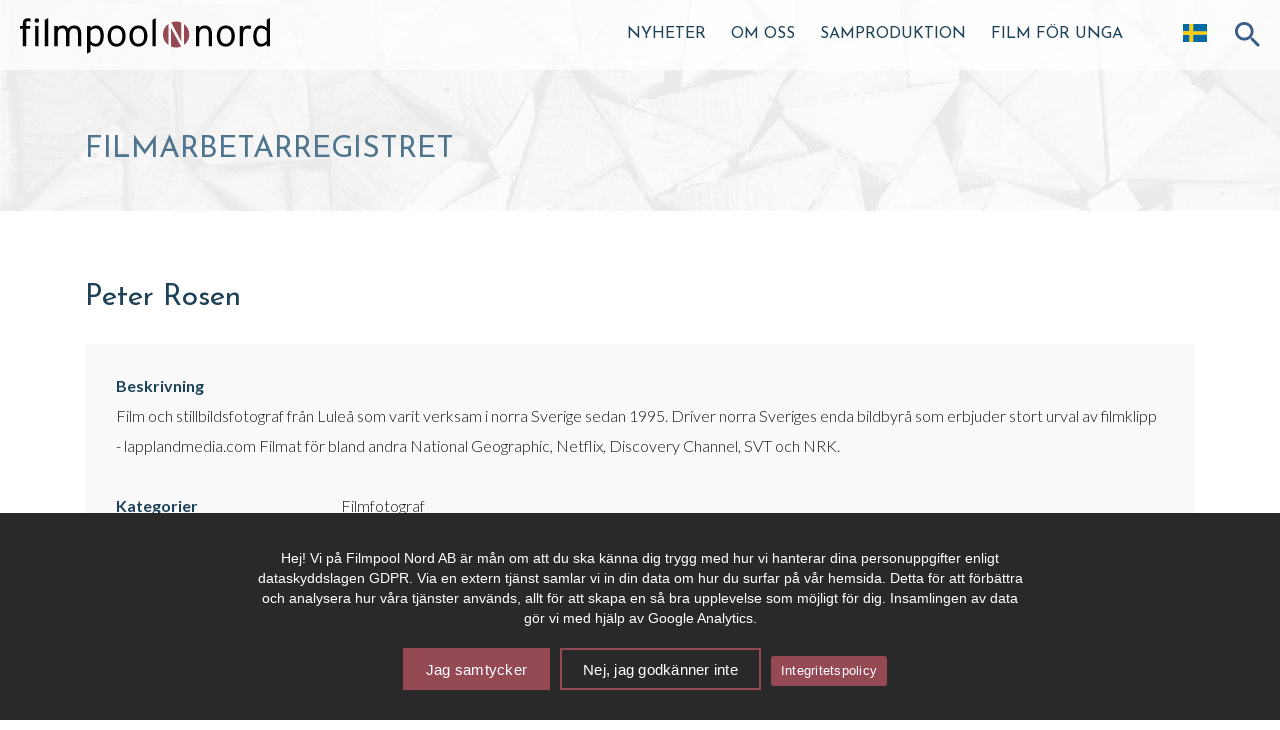

--- FILE ---
content_type: text/html; charset=UTF-8
request_url: https://filmpoolnord.se/filmarbetarregister/infolapplandmedia-se/
body_size: 16234
content:

<!doctype html>
<html lang="sv-SE">
  <head>
  <meta charset="utf-8">
  <meta http-equiv="x-ua-compatible" content="ie=edge">
  <meta name="viewport" content="width=device-width, initial-scale=1">

  <meta name='robots' content='noindex, follow' />
	<style>img:is([sizes="auto" i], [sizes^="auto," i]) { contain-intrinsic-size: 3000px 1500px }</style>
	
	<!-- This site is optimized with the Yoast SEO plugin v26.4 - https://yoast.com/wordpress/plugins/seo/ -->
	<title>Peter Rosen, författare på Filmpool Nord</title>
	<meta property="og:locale" content="sv_SE" />
	<meta property="og:type" content="profile" />
	<meta property="og:title" content="Peter Rosen, författare på Filmpool Nord" />
	<meta property="og:site_name" content="Filmpool Nord" />
	<meta name="twitter:card" content="summary_large_image" />
	<script type="application/ld+json" class="yoast-schema-graph">{"@context":"https://schema.org","@graph":[{"@type":"WebSite","@id":"https://filmpoolnord.se/#website","url":"https://filmpoolnord.se/","name":"Filmpool Nord","description":"","potentialAction":[{"@type":"SearchAction","target":{"@type":"EntryPoint","urlTemplate":"https://filmpoolnord.se/?s={search_term_string}"},"query-input":{"@type":"PropertyValueSpecification","valueRequired":true,"valueName":"search_term_string"}}],"inLanguage":"sv-SE"}]}</script>
	<!-- / Yoast SEO plugin. -->


<link rel='dns-prefetch' href='//static.addtoany.com' />
<link rel="alternate" type="application/rss+xml" title="Filmpool Nord &raquo; Webbflöde med inlägg av Peter Rosen" href="https://filmpoolnord.se/filmarbetarregister/infolapplandmedia-se/feed/" />
<script type="text/javascript">
/* <![CDATA[ */
window._wpemojiSettings = {"baseUrl":"https:\/\/s.w.org\/images\/core\/emoji\/16.0.1\/72x72\/","ext":".png","svgUrl":"https:\/\/s.w.org\/images\/core\/emoji\/16.0.1\/svg\/","svgExt":".svg","source":{"concatemoji":"https:\/\/filmpoolnord.se\/wp-includes\/js\/wp-emoji-release.min.js?ver=6.8.3"}};
/*! This file is auto-generated */
!function(s,n){var o,i,e;function c(e){try{var t={supportTests:e,timestamp:(new Date).valueOf()};sessionStorage.setItem(o,JSON.stringify(t))}catch(e){}}function p(e,t,n){e.clearRect(0,0,e.canvas.width,e.canvas.height),e.fillText(t,0,0);var t=new Uint32Array(e.getImageData(0,0,e.canvas.width,e.canvas.height).data),a=(e.clearRect(0,0,e.canvas.width,e.canvas.height),e.fillText(n,0,0),new Uint32Array(e.getImageData(0,0,e.canvas.width,e.canvas.height).data));return t.every(function(e,t){return e===a[t]})}function u(e,t){e.clearRect(0,0,e.canvas.width,e.canvas.height),e.fillText(t,0,0);for(var n=e.getImageData(16,16,1,1),a=0;a<n.data.length;a++)if(0!==n.data[a])return!1;return!0}function f(e,t,n,a){switch(t){case"flag":return n(e,"\ud83c\udff3\ufe0f\u200d\u26a7\ufe0f","\ud83c\udff3\ufe0f\u200b\u26a7\ufe0f")?!1:!n(e,"\ud83c\udde8\ud83c\uddf6","\ud83c\udde8\u200b\ud83c\uddf6")&&!n(e,"\ud83c\udff4\udb40\udc67\udb40\udc62\udb40\udc65\udb40\udc6e\udb40\udc67\udb40\udc7f","\ud83c\udff4\u200b\udb40\udc67\u200b\udb40\udc62\u200b\udb40\udc65\u200b\udb40\udc6e\u200b\udb40\udc67\u200b\udb40\udc7f");case"emoji":return!a(e,"\ud83e\udedf")}return!1}function g(e,t,n,a){var r="undefined"!=typeof WorkerGlobalScope&&self instanceof WorkerGlobalScope?new OffscreenCanvas(300,150):s.createElement("canvas"),o=r.getContext("2d",{willReadFrequently:!0}),i=(o.textBaseline="top",o.font="600 32px Arial",{});return e.forEach(function(e){i[e]=t(o,e,n,a)}),i}function t(e){var t=s.createElement("script");t.src=e,t.defer=!0,s.head.appendChild(t)}"undefined"!=typeof Promise&&(o="wpEmojiSettingsSupports",i=["flag","emoji"],n.supports={everything:!0,everythingExceptFlag:!0},e=new Promise(function(e){s.addEventListener("DOMContentLoaded",e,{once:!0})}),new Promise(function(t){var n=function(){try{var e=JSON.parse(sessionStorage.getItem(o));if("object"==typeof e&&"number"==typeof e.timestamp&&(new Date).valueOf()<e.timestamp+604800&&"object"==typeof e.supportTests)return e.supportTests}catch(e){}return null}();if(!n){if("undefined"!=typeof Worker&&"undefined"!=typeof OffscreenCanvas&&"undefined"!=typeof URL&&URL.createObjectURL&&"undefined"!=typeof Blob)try{var e="postMessage("+g.toString()+"("+[JSON.stringify(i),f.toString(),p.toString(),u.toString()].join(",")+"));",a=new Blob([e],{type:"text/javascript"}),r=new Worker(URL.createObjectURL(a),{name:"wpTestEmojiSupports"});return void(r.onmessage=function(e){c(n=e.data),r.terminate(),t(n)})}catch(e){}c(n=g(i,f,p,u))}t(n)}).then(function(e){for(var t in e)n.supports[t]=e[t],n.supports.everything=n.supports.everything&&n.supports[t],"flag"!==t&&(n.supports.everythingExceptFlag=n.supports.everythingExceptFlag&&n.supports[t]);n.supports.everythingExceptFlag=n.supports.everythingExceptFlag&&!n.supports.flag,n.DOMReady=!1,n.readyCallback=function(){n.DOMReady=!0}}).then(function(){return e}).then(function(){var e;n.supports.everything||(n.readyCallback(),(e=n.source||{}).concatemoji?t(e.concatemoji):e.wpemoji&&e.twemoji&&(t(e.twemoji),t(e.wpemoji)))}))}((window,document),window._wpemojiSettings);
/* ]]> */
</script>
<style id='wp-emoji-styles-inline-css' type='text/css'>

	img.wp-smiley, img.emoji {
		display: inline !important;
		border: none !important;
		box-shadow: none !important;
		height: 1em !important;
		width: 1em !important;
		margin: 0 0.07em !important;
		vertical-align: -0.1em !important;
		background: none !important;
		padding: 0 !important;
	}
</style>
<link rel='stylesheet' id='wp-block-library-css' href='https://filmpoolnord.se/wp-includes/css/dist/block-library/style.min.css?ver=6.8.3' type='text/css' media='all' />
<style id='classic-theme-styles-inline-css' type='text/css'>
/*! This file is auto-generated */
.wp-block-button__link{color:#fff;background-color:#32373c;border-radius:9999px;box-shadow:none;text-decoration:none;padding:calc(.667em + 2px) calc(1.333em + 2px);font-size:1.125em}.wp-block-file__button{background:#32373c;color:#fff;text-decoration:none}
</style>
<style id='global-styles-inline-css' type='text/css'>
:root{--wp--preset--aspect-ratio--square: 1;--wp--preset--aspect-ratio--4-3: 4/3;--wp--preset--aspect-ratio--3-4: 3/4;--wp--preset--aspect-ratio--3-2: 3/2;--wp--preset--aspect-ratio--2-3: 2/3;--wp--preset--aspect-ratio--16-9: 16/9;--wp--preset--aspect-ratio--9-16: 9/16;--wp--preset--color--black: #000000;--wp--preset--color--cyan-bluish-gray: #abb8c3;--wp--preset--color--white: #ffffff;--wp--preset--color--pale-pink: #f78da7;--wp--preset--color--vivid-red: #cf2e2e;--wp--preset--color--luminous-vivid-orange: #ff6900;--wp--preset--color--luminous-vivid-amber: #fcb900;--wp--preset--color--light-green-cyan: #7bdcb5;--wp--preset--color--vivid-green-cyan: #00d084;--wp--preset--color--pale-cyan-blue: #8ed1fc;--wp--preset--color--vivid-cyan-blue: #0693e3;--wp--preset--color--vivid-purple: #9b51e0;--wp--preset--gradient--vivid-cyan-blue-to-vivid-purple: linear-gradient(135deg,rgba(6,147,227,1) 0%,rgb(155,81,224) 100%);--wp--preset--gradient--light-green-cyan-to-vivid-green-cyan: linear-gradient(135deg,rgb(122,220,180) 0%,rgb(0,208,130) 100%);--wp--preset--gradient--luminous-vivid-amber-to-luminous-vivid-orange: linear-gradient(135deg,rgba(252,185,0,1) 0%,rgba(255,105,0,1) 100%);--wp--preset--gradient--luminous-vivid-orange-to-vivid-red: linear-gradient(135deg,rgba(255,105,0,1) 0%,rgb(207,46,46) 100%);--wp--preset--gradient--very-light-gray-to-cyan-bluish-gray: linear-gradient(135deg,rgb(238,238,238) 0%,rgb(169,184,195) 100%);--wp--preset--gradient--cool-to-warm-spectrum: linear-gradient(135deg,rgb(74,234,220) 0%,rgb(151,120,209) 20%,rgb(207,42,186) 40%,rgb(238,44,130) 60%,rgb(251,105,98) 80%,rgb(254,248,76) 100%);--wp--preset--gradient--blush-light-purple: linear-gradient(135deg,rgb(255,206,236) 0%,rgb(152,150,240) 100%);--wp--preset--gradient--blush-bordeaux: linear-gradient(135deg,rgb(254,205,165) 0%,rgb(254,45,45) 50%,rgb(107,0,62) 100%);--wp--preset--gradient--luminous-dusk: linear-gradient(135deg,rgb(255,203,112) 0%,rgb(199,81,192) 50%,rgb(65,88,208) 100%);--wp--preset--gradient--pale-ocean: linear-gradient(135deg,rgb(255,245,203) 0%,rgb(182,227,212) 50%,rgb(51,167,181) 100%);--wp--preset--gradient--electric-grass: linear-gradient(135deg,rgb(202,248,128) 0%,rgb(113,206,126) 100%);--wp--preset--gradient--midnight: linear-gradient(135deg,rgb(2,3,129) 0%,rgb(40,116,252) 100%);--wp--preset--font-size--small: 13px;--wp--preset--font-size--medium: 20px;--wp--preset--font-size--large: 36px;--wp--preset--font-size--x-large: 42px;--wp--preset--spacing--20: 0.44rem;--wp--preset--spacing--30: 0.67rem;--wp--preset--spacing--40: 1rem;--wp--preset--spacing--50: 1.5rem;--wp--preset--spacing--60: 2.25rem;--wp--preset--spacing--70: 3.38rem;--wp--preset--spacing--80: 5.06rem;--wp--preset--shadow--natural: 6px 6px 9px rgba(0, 0, 0, 0.2);--wp--preset--shadow--deep: 12px 12px 50px rgba(0, 0, 0, 0.4);--wp--preset--shadow--sharp: 6px 6px 0px rgba(0, 0, 0, 0.2);--wp--preset--shadow--outlined: 6px 6px 0px -3px rgba(255, 255, 255, 1), 6px 6px rgba(0, 0, 0, 1);--wp--preset--shadow--crisp: 6px 6px 0px rgba(0, 0, 0, 1);}:where(.is-layout-flex){gap: 0.5em;}:where(.is-layout-grid){gap: 0.5em;}body .is-layout-flex{display: flex;}.is-layout-flex{flex-wrap: wrap;align-items: center;}.is-layout-flex > :is(*, div){margin: 0;}body .is-layout-grid{display: grid;}.is-layout-grid > :is(*, div){margin: 0;}:where(.wp-block-columns.is-layout-flex){gap: 2em;}:where(.wp-block-columns.is-layout-grid){gap: 2em;}:where(.wp-block-post-template.is-layout-flex){gap: 1.25em;}:where(.wp-block-post-template.is-layout-grid){gap: 1.25em;}.has-black-color{color: var(--wp--preset--color--black) !important;}.has-cyan-bluish-gray-color{color: var(--wp--preset--color--cyan-bluish-gray) !important;}.has-white-color{color: var(--wp--preset--color--white) !important;}.has-pale-pink-color{color: var(--wp--preset--color--pale-pink) !important;}.has-vivid-red-color{color: var(--wp--preset--color--vivid-red) !important;}.has-luminous-vivid-orange-color{color: var(--wp--preset--color--luminous-vivid-orange) !important;}.has-luminous-vivid-amber-color{color: var(--wp--preset--color--luminous-vivid-amber) !important;}.has-light-green-cyan-color{color: var(--wp--preset--color--light-green-cyan) !important;}.has-vivid-green-cyan-color{color: var(--wp--preset--color--vivid-green-cyan) !important;}.has-pale-cyan-blue-color{color: var(--wp--preset--color--pale-cyan-blue) !important;}.has-vivid-cyan-blue-color{color: var(--wp--preset--color--vivid-cyan-blue) !important;}.has-vivid-purple-color{color: var(--wp--preset--color--vivid-purple) !important;}.has-black-background-color{background-color: var(--wp--preset--color--black) !important;}.has-cyan-bluish-gray-background-color{background-color: var(--wp--preset--color--cyan-bluish-gray) !important;}.has-white-background-color{background-color: var(--wp--preset--color--white) !important;}.has-pale-pink-background-color{background-color: var(--wp--preset--color--pale-pink) !important;}.has-vivid-red-background-color{background-color: var(--wp--preset--color--vivid-red) !important;}.has-luminous-vivid-orange-background-color{background-color: var(--wp--preset--color--luminous-vivid-orange) !important;}.has-luminous-vivid-amber-background-color{background-color: var(--wp--preset--color--luminous-vivid-amber) !important;}.has-light-green-cyan-background-color{background-color: var(--wp--preset--color--light-green-cyan) !important;}.has-vivid-green-cyan-background-color{background-color: var(--wp--preset--color--vivid-green-cyan) !important;}.has-pale-cyan-blue-background-color{background-color: var(--wp--preset--color--pale-cyan-blue) !important;}.has-vivid-cyan-blue-background-color{background-color: var(--wp--preset--color--vivid-cyan-blue) !important;}.has-vivid-purple-background-color{background-color: var(--wp--preset--color--vivid-purple) !important;}.has-black-border-color{border-color: var(--wp--preset--color--black) !important;}.has-cyan-bluish-gray-border-color{border-color: var(--wp--preset--color--cyan-bluish-gray) !important;}.has-white-border-color{border-color: var(--wp--preset--color--white) !important;}.has-pale-pink-border-color{border-color: var(--wp--preset--color--pale-pink) !important;}.has-vivid-red-border-color{border-color: var(--wp--preset--color--vivid-red) !important;}.has-luminous-vivid-orange-border-color{border-color: var(--wp--preset--color--luminous-vivid-orange) !important;}.has-luminous-vivid-amber-border-color{border-color: var(--wp--preset--color--luminous-vivid-amber) !important;}.has-light-green-cyan-border-color{border-color: var(--wp--preset--color--light-green-cyan) !important;}.has-vivid-green-cyan-border-color{border-color: var(--wp--preset--color--vivid-green-cyan) !important;}.has-pale-cyan-blue-border-color{border-color: var(--wp--preset--color--pale-cyan-blue) !important;}.has-vivid-cyan-blue-border-color{border-color: var(--wp--preset--color--vivid-cyan-blue) !important;}.has-vivid-purple-border-color{border-color: var(--wp--preset--color--vivid-purple) !important;}.has-vivid-cyan-blue-to-vivid-purple-gradient-background{background: var(--wp--preset--gradient--vivid-cyan-blue-to-vivid-purple) !important;}.has-light-green-cyan-to-vivid-green-cyan-gradient-background{background: var(--wp--preset--gradient--light-green-cyan-to-vivid-green-cyan) !important;}.has-luminous-vivid-amber-to-luminous-vivid-orange-gradient-background{background: var(--wp--preset--gradient--luminous-vivid-amber-to-luminous-vivid-orange) !important;}.has-luminous-vivid-orange-to-vivid-red-gradient-background{background: var(--wp--preset--gradient--luminous-vivid-orange-to-vivid-red) !important;}.has-very-light-gray-to-cyan-bluish-gray-gradient-background{background: var(--wp--preset--gradient--very-light-gray-to-cyan-bluish-gray) !important;}.has-cool-to-warm-spectrum-gradient-background{background: var(--wp--preset--gradient--cool-to-warm-spectrum) !important;}.has-blush-light-purple-gradient-background{background: var(--wp--preset--gradient--blush-light-purple) !important;}.has-blush-bordeaux-gradient-background{background: var(--wp--preset--gradient--blush-bordeaux) !important;}.has-luminous-dusk-gradient-background{background: var(--wp--preset--gradient--luminous-dusk) !important;}.has-pale-ocean-gradient-background{background: var(--wp--preset--gradient--pale-ocean) !important;}.has-electric-grass-gradient-background{background: var(--wp--preset--gradient--electric-grass) !important;}.has-midnight-gradient-background{background: var(--wp--preset--gradient--midnight) !important;}.has-small-font-size{font-size: var(--wp--preset--font-size--small) !important;}.has-medium-font-size{font-size: var(--wp--preset--font-size--medium) !important;}.has-large-font-size{font-size: var(--wp--preset--font-size--large) !important;}.has-x-large-font-size{font-size: var(--wp--preset--font-size--x-large) !important;}
:where(.wp-block-post-template.is-layout-flex){gap: 1.25em;}:where(.wp-block-post-template.is-layout-grid){gap: 1.25em;}
:where(.wp-block-columns.is-layout-flex){gap: 2em;}:where(.wp-block-columns.is-layout-grid){gap: 2em;}
:root :where(.wp-block-pullquote){font-size: 1.5em;line-height: 1.6;}
</style>
<link rel='stylesheet' id='cookie-notice-front-css' href='https://filmpoolnord.se/wp-content/plugins/cookie-notice/css/front.min.css?ver=2.5.10' type='text/css' media='all' />
<link rel='stylesheet' id='responsive-lightbox-prettyphoto-css' href='https://filmpoolnord.se/wp-content/plugins/responsive-lightbox/assets/prettyphoto/prettyPhoto.min.css?ver=3.1.6' type='text/css' media='all' />
<link rel='stylesheet' id='ics-calendar-css' href='https://filmpoolnord.se/wp-content/plugins/ics-calendar/assets/style.css?ver=9.6.8' type='text/css' media='all' />
<link rel='stylesheet' id='dflip-style-css' href='https://filmpoolnord.se/wp-content/plugins/3d-flipbook-dflip-lite/assets/css/dflip.min.css?ver=2.4.20' type='text/css' media='all' />
<link rel='stylesheet' id='addtoany-css' href='https://filmpoolnord.se/wp-content/plugins/add-to-any/addtoany.min.css?ver=1.16' type='text/css' media='all' />
<link rel='stylesheet' id='sage/css-css' href='https://filmpoolnord.se/wp-content/themes/filmpoolnord/dist/styles/main.min.css?v=1.2.4' type='text/css' media='all' />
<script type="text/javascript" id="addtoany-core-js-before">
/* <![CDATA[ */
window.a2a_config=window.a2a_config||{};a2a_config.callbacks=[];a2a_config.overlays=[];a2a_config.templates={};a2a_localize = {
	Share: "Dela",
	Save: "Spara",
	Subscribe: "Prenumerera",
	Email: "E-post",
	Bookmark: "Bokmärk",
	ShowAll: "Visa alla",
	ShowLess: "Visa färre",
	FindServices: "Hitta tjänst(er)",
	FindAnyServiceToAddTo: "Hitta direkt en tjänst att lägga till",
	PoweredBy: "Drivs av",
	ShareViaEmail: "Dela via e-post",
	SubscribeViaEmail: "Prenumerera via e-post",
	BookmarkInYourBrowser: "Lägg till som bokmärke i din webbläsare",
	BookmarkInstructions: "Tryck Ctrl+D eller \u2318+D för att lägga till denna sida som bokmärke",
	AddToYourFavorites: "Lägg till i dina favoriter",
	SendFromWebOrProgram: "Skicka från valfri e-postadress eller e-postprogram",
	EmailProgram: "E-postprogram",
	More: "Mer&#8230;",
	ThanksForSharing: "Tack för att du delar!",
	ThanksForFollowing: "Tack för att du följer!"
};
/* ]]> */
</script>
<script type="text/javascript" defer src="https://static.addtoany.com/menu/page.js" id="addtoany-core-js"></script>
<script type="text/javascript" src="https://filmpoolnord.se/wp-includes/js/jquery/jquery.min.js?ver=3.7.1" id="jquery-core-js"></script>
<script type="text/javascript" src="https://filmpoolnord.se/wp-includes/js/jquery/jquery-migrate.min.js?ver=3.4.1" id="jquery-migrate-js"></script>
<script type="text/javascript" defer src="https://filmpoolnord.se/wp-content/plugins/add-to-any/addtoany.min.js?ver=1.1" id="addtoany-jquery-js"></script>
<script type="text/javascript" src="https://filmpoolnord.se/wp-content/plugins/responsive-lightbox/assets/infinitescroll/infinite-scroll.pkgd.min.js?ver=4.0.1" id="responsive-lightbox-infinite-scroll-js"></script>
<link rel="https://api.w.org/" href="https://filmpoolnord.se/wp-json/" /><link rel="alternate" title="JSON" type="application/json" href="https://filmpoolnord.se/wp-json/wp/v2/users/304" /><link rel="EditURI" type="application/rsd+xml" title="RSD" href="https://filmpoolnord.se/xmlrpc.php?rsd" />
<meta name="generator" content="WordPress 6.8.3" />
<link rel="icon" href="https://filmpoolnord.se/wp-content/uploads/2018/02/favfpn-150x150.png" sizes="32x32" />
<link rel="icon" href="https://filmpoolnord.se/wp-content/uploads/2018/02/favfpn-300x300.png" sizes="192x192" />
<link rel="apple-touch-icon" href="https://filmpoolnord.se/wp-content/uploads/2018/02/favfpn-300x300.png" />
<meta name="msapplication-TileImage" content="https://filmpoolnord.se/wp-content/uploads/2018/02/favfpn-300x300.png" />
<noscript><style id="rocket-lazyload-nojs-css">.rll-youtube-player, [data-lazy-src]{display:none !important;}</style></noscript>
  <script type="text/javascript" src="https://filmpoolnord.se/wp-content/themes/filmpoolnord/dist/scripts/min/menu.min.js"></script>

    <!-- Google Maps -->
    <script src="https://polyfill.io/v3/polyfill.min.js?features=default"></script>

</head>  
  <body class="archive author author-infolapplandmedia-se author-304 wp-theme-filmpoolnord cookies-not-set sidebar-primary">
    <!--[if IE]>
      <div class="alert alert-warning">
        You are using an <strong>outdated</strong> browser. Please <a href="http://browsehappy.com/">upgrade your browser</a> to improve your experience.      </div>
    <![endif]-->
    <div class="navbar-top hidden-print">
	<div class="container ">
	    <div class="navbar-header">
		    <div class="specialMeny"> 
				
	    	</div>
		</div>
	</div>
	<div id="top-menu">
		<div id="menu-button">
			MENY		</div>
		<a class="brand" href="https://filmpoolnord.se/">
		 
			<img class="menuLogo" src="data:image/svg+xml,%3Csvg%20xmlns='http://www.w3.org/2000/svg'%20viewBox='0%200%200%200'%3E%3C/svg%3E" alt="Filmpool Nord logo" data-lazy-src="https://filmpoolnord.se/wp-content/themes/filmpoolnord/assets/images/filmpool-logo.svg"/><noscript><img class="menuLogo" src="https://filmpoolnord.se/wp-content/themes/filmpoolnord/assets/images/filmpool-logo.svg" alt="Filmpool Nord logo"/></noscript>
		</a>

		<div id="search-button">
			<img class="searchicon" src="data:image/svg+xml,%3Csvg%20xmlns='http://www.w3.org/2000/svg'%20viewBox='0%200%200%200'%3E%3C/svg%3E" alt="Sök ikon"  data-lazy-src="https://filmpoolnord.se/wp-content/themes/filmpoolnord/assets/images/searchicon.svg" /><noscript><img class="searchicon" src="https://filmpoolnord.se/wp-content/themes/filmpoolnord/assets/images/searchicon.svg" alt="Sök ikon"  /></noscript>
		</div>

		<div class="menu-gtranslate-meny-container"><ul id="menu-gtranslate-meny" class="gtranslate-custom"><li class="menu-item menu-item-gtranslate menu-item-has-children notranslate"><a href="#" data-gt-lang="sv" class="gt-current-wrapper notranslate"><img src="data:image/svg+xml,%3Csvg%20xmlns='http://www.w3.org/2000/svg'%20viewBox='0%200%2024%2024'%3E%3C/svg%3E" width="24" height="24" alt="sv" data-lazy-src="https://filmpoolnord.se/wp-content/plugins/gtranslate/flags/svg/sv.svg"><noscript><img src="https://filmpoolnord.se/wp-content/plugins/gtranslate/flags/svg/sv.svg" width="24" height="24" alt="sv" loading="lazy"></noscript> <span>Svenska</span></a><ul class="dropdown-menu sub-menu"><li class="menu-item menu-item-gtranslate-child"><a href="#" data-gt-lang="sv" class="gt-current-lang notranslate"><img src="data:image/svg+xml,%3Csvg%20xmlns='http://www.w3.org/2000/svg'%20viewBox='0%200%2024%2024'%3E%3C/svg%3E" width="24" height="24" alt="sv" data-lazy-src="https://filmpoolnord.se/wp-content/plugins/gtranslate/flags/svg/sv.svg"><noscript><img src="https://filmpoolnord.se/wp-content/plugins/gtranslate/flags/svg/sv.svg" width="24" height="24" alt="sv" loading="lazy"></noscript> <span>Svenska</span></a></li><li class="menu-item menu-item-gtranslate-child"><a href="#" data-gt-lang="en" class="notranslate"><img src="data:image/svg+xml,%3Csvg%20xmlns='http://www.w3.org/2000/svg'%20viewBox='0%200%2024%2024'%3E%3C/svg%3E" width="24" height="24" alt="en" data-lazy-src="https://filmpoolnord.se/wp-content/plugins/gtranslate/flags/svg/en.svg"><noscript><img src="https://filmpoolnord.se/wp-content/plugins/gtranslate/flags/svg/en.svg" width="24" height="24" alt="en" loading="lazy"></noscript> <span>English</span></a></li><li class="menu-item menu-item-gtranslate-child"><a href="#" data-gt-lang="no" class="notranslate"><img src="data:image/svg+xml,%3Csvg%20xmlns='http://www.w3.org/2000/svg'%20viewBox='0%200%2024%2024'%3E%3C/svg%3E" width="24" height="24" alt="no" data-lazy-src="https://filmpoolnord.se/wp-content/plugins/gtranslate/flags/svg/no.svg"><noscript><img src="https://filmpoolnord.se/wp-content/plugins/gtranslate/flags/svg/no.svg" width="24" height="24" alt="no" loading="lazy"></noscript> <span>Norsk bokmål</span></a></li><li class="menu-item menu-item-gtranslate-child"><a href="#" data-gt-lang="da" class="notranslate"><img src="data:image/svg+xml,%3Csvg%20xmlns='http://www.w3.org/2000/svg'%20viewBox='0%200%2024%2024'%3E%3C/svg%3E" width="24" height="24" alt="da" data-lazy-src="https://filmpoolnord.se/wp-content/plugins/gtranslate/flags/svg/da.svg"><noscript><img src="https://filmpoolnord.se/wp-content/plugins/gtranslate/flags/svg/da.svg" width="24" height="24" alt="da" loading="lazy"></noscript> <span>Dansk</span></a></li><li class="menu-item menu-item-gtranslate-child"><a href="#" data-gt-lang="fi" class="notranslate"><img src="data:image/svg+xml,%3Csvg%20xmlns='http://www.w3.org/2000/svg'%20viewBox='0%200%2024%2024'%3E%3C/svg%3E" width="24" height="24" alt="fi" data-lazy-src="https://filmpoolnord.se/wp-content/plugins/gtranslate/flags/svg/fi.svg"><noscript><img src="https://filmpoolnord.se/wp-content/plugins/gtranslate/flags/svg/fi.svg" width="24" height="24" alt="fi" loading="lazy"></noscript> <span>Suomi</span></a></li><li class="menu-item menu-item-gtranslate-child"><a href="#" data-gt-lang="is" class="notranslate"><img src="data:image/svg+xml,%3Csvg%20xmlns='http://www.w3.org/2000/svg'%20viewBox='0%200%2024%2024'%3E%3C/svg%3E" width="24" height="24" alt="is" data-lazy-src="https://filmpoolnord.se/wp-content/plugins/gtranslate/flags/svg/is.svg"><noscript><img src="https://filmpoolnord.se/wp-content/plugins/gtranslate/flags/svg/is.svg" width="24" height="24" alt="is" loading="lazy"></noscript> <span>Íslenska</span></a></li><li class="menu-item menu-item-gtranslate-child"><a href="#" data-gt-lang="fr" class="notranslate"><img src="data:image/svg+xml,%3Csvg%20xmlns='http://www.w3.org/2000/svg'%20viewBox='0%200%2024%2024'%3E%3C/svg%3E" width="24" height="24" alt="fr" data-lazy-src="https://filmpoolnord.se/wp-content/plugins/gtranslate/flags/svg/fr.svg"><noscript><img src="https://filmpoolnord.se/wp-content/plugins/gtranslate/flags/svg/fr.svg" width="24" height="24" alt="fr" loading="lazy"></noscript> <span>Français</span></a></li><li class="menu-item menu-item-gtranslate-child"><a href="#" data-gt-lang="de" class="notranslate"><img src="data:image/svg+xml,%3Csvg%20xmlns='http://www.w3.org/2000/svg'%20viewBox='0%200%2024%2024'%3E%3C/svg%3E" width="24" height="24" alt="de" data-lazy-src="https://filmpoolnord.se/wp-content/plugins/gtranslate/flags/svg/de.svg"><noscript><img src="https://filmpoolnord.se/wp-content/plugins/gtranslate/flags/svg/de.svg" width="24" height="24" alt="de" loading="lazy"></noscript> <span>Deutsch</span></a></li><li class="menu-item menu-item-gtranslate-child"><a href="#" data-gt-lang="es" class="notranslate"><img src="data:image/svg+xml,%3Csvg%20xmlns='http://www.w3.org/2000/svg'%20viewBox='0%200%2024%2024'%3E%3C/svg%3E" width="24" height="24" alt="es" data-lazy-src="https://filmpoolnord.se/wp-content/plugins/gtranslate/flags/svg/es.svg"><noscript><img src="https://filmpoolnord.se/wp-content/plugins/gtranslate/flags/svg/es.svg" width="24" height="24" alt="es" loading="lazy"></noscript> <span>Español</span></a></li><li class="menu-item menu-item-gtranslate-child"><a href="#" data-gt-lang="pt" class="notranslate"><img src="data:image/svg+xml,%3Csvg%20xmlns='http://www.w3.org/2000/svg'%20viewBox='0%200%2024%2024'%3E%3C/svg%3E" width="24" height="24" alt="pt" data-lazy-src="https://filmpoolnord.se/wp-content/plugins/gtranslate/flags/svg/pt.svg"><noscript><img src="https://filmpoolnord.se/wp-content/plugins/gtranslate/flags/svg/pt.svg" width="24" height="24" alt="pt" loading="lazy"></noscript> <span>Português</span></a></li><li class="menu-item menu-item-gtranslate-child"><a href="#" data-gt-lang="it" class="notranslate"><img src="data:image/svg+xml,%3Csvg%20xmlns='http://www.w3.org/2000/svg'%20viewBox='0%200%2024%2024'%3E%3C/svg%3E" width="24" height="24" alt="it" data-lazy-src="https://filmpoolnord.se/wp-content/plugins/gtranslate/flags/svg/it.svg"><noscript><img src="https://filmpoolnord.se/wp-content/plugins/gtranslate/flags/svg/it.svg" width="24" height="24" alt="it" loading="lazy"></noscript> <span>Italiano</span></a></li><li class="menu-item menu-item-gtranslate-child"><a href="#" data-gt-lang="et" class="notranslate"><img src="data:image/svg+xml,%3Csvg%20xmlns='http://www.w3.org/2000/svg'%20viewBox='0%200%2024%2024'%3E%3C/svg%3E" width="24" height="24" alt="et" data-lazy-src="https://filmpoolnord.se/wp-content/plugins/gtranslate/flags/svg/et.svg"><noscript><img src="https://filmpoolnord.se/wp-content/plugins/gtranslate/flags/svg/et.svg" width="24" height="24" alt="et" loading="lazy"></noscript> <span>Eesti</span></a></li><li class="menu-item menu-item-gtranslate-child"><a href="#" data-gt-lang="lv" class="notranslate"><img src="data:image/svg+xml,%3Csvg%20xmlns='http://www.w3.org/2000/svg'%20viewBox='0%200%2024%2024'%3E%3C/svg%3E" width="24" height="24" alt="lv" data-lazy-src="https://filmpoolnord.se/wp-content/plugins/gtranslate/flags/svg/lv.svg"><noscript><img src="https://filmpoolnord.se/wp-content/plugins/gtranslate/flags/svg/lv.svg" width="24" height="24" alt="lv" loading="lazy"></noscript> <span>Latviešu valoda</span></a></li><li class="menu-item menu-item-gtranslate-child"><a href="#" data-gt-lang="lt" class="notranslate"><img src="data:image/svg+xml,%3Csvg%20xmlns='http://www.w3.org/2000/svg'%20viewBox='0%200%2024%2024'%3E%3C/svg%3E" width="24" height="24" alt="lt" data-lazy-src="https://filmpoolnord.se/wp-content/plugins/gtranslate/flags/svg/lt.svg"><noscript><img src="https://filmpoolnord.se/wp-content/plugins/gtranslate/flags/svg/lt.svg" width="24" height="24" alt="lt" loading="lazy"></noscript> <span>Lietuvių kalba</span></a></li><li class="menu-item menu-item-gtranslate-child"><a href="#" data-gt-lang="zh-CN" class="notranslate"><img src="data:image/svg+xml,%3Csvg%20xmlns='http://www.w3.org/2000/svg'%20viewBox='0%200%2024%2024'%3E%3C/svg%3E" width="24" height="24" alt="zh-CN" data-lazy-src="https://filmpoolnord.se/wp-content/plugins/gtranslate/flags/svg/zh-CN.svg"><noscript><img src="https://filmpoolnord.se/wp-content/plugins/gtranslate/flags/svg/zh-CN.svg" width="24" height="24" alt="zh-CN" loading="lazy"></noscript> <span>简体中文</span></a></li><li class="menu-item menu-item-gtranslate-child"><a href="#" data-gt-lang="ar" class="notranslate"><img src="data:image/svg+xml,%3Csvg%20xmlns='http://www.w3.org/2000/svg'%20viewBox='0%200%2024%2024'%3E%3C/svg%3E" width="24" height="24" alt="ar" data-lazy-src="https://filmpoolnord.se/wp-content/plugins/gtranslate/flags/svg/ar.svg"><noscript><img src="https://filmpoolnord.se/wp-content/plugins/gtranslate/flags/svg/ar.svg" width="24" height="24" alt="ar" loading="lazy"></noscript> <span>العربية</span></a></li></ul></li></ul></div>
		<div id="top-menu-container">
						<div class="menu-huvudmeny-container"><ul id="menu-huvudmeny" class="quickmenu"><li id="menu-item-3288" class="menu-item menu-item-type-post_type_archive menu-item-object-nyheter menu-item-3288"><a href="https://filmpoolnord.se/nyheter/">Nyheter</a></li>
<li id="menu-item-2195" class="menu-item menu-item-type-post_type menu-item-object-page menu-item-has-children menu-item-2195"><a href="https://filmpoolnord.se/om-oss/">Om oss</a>
<ul class="sub-menu">
	<li id="menu-item-2201" class="menu-item menu-item-type-custom menu-item-object-custom menu-item-2201"><a href="/om-oss/#filmpool-nord-ar">Filmpool Nord är</a></li>
	<li id="menu-item-2202" class="menu-item menu-item-type-custom menu-item-object-custom menu-item-2202"><a href="/om-oss/#medarbetare">Medarbetare</a></li>
	<li id="menu-item-2203" class="menu-item menu-item-type-custom menu-item-object-custom menu-item-has-children menu-item-2203"><a href="/om-oss/#verksamhetsberattelse">Verksamhetsberättelse</a>
	<ul class="sub-menu">
		<li id="menu-item-2207" class="menu-item menu-item-type-post_type menu-item-object-page menu-item-2207"><a href="https://filmpoolnord.se/om-oss/verksamhetsberattelser/">Verksamhetsberättelser</a></li>
	</ul>
</li>
	<li id="menu-item-2204" class="menu-item menu-item-type-custom menu-item-object-custom menu-item-2204"><a href="/om-oss/#filmkonvent">Filmkonvent</a></li>
	<li id="menu-item-2205" class="menu-item menu-item-type-custom menu-item-object-custom menu-item-has-children menu-item-2205"><a href="/om-oss/#verksamhetens-inriktning">Verksamhetens inriktning</a>
	<ul class="sub-menu">
		<li id="menu-item-2208" class="menu-item menu-item-type-post_type menu-item-object-page menu-item-2208"><a href="https://filmpoolnord.se/om-oss/strategi-och-maldokument/">Strategi- och Måldokument</a></li>
	</ul>
</li>
	<li id="menu-item-2206" class="menu-item menu-item-type-custom menu-item-object-custom menu-item-has-children menu-item-2206"><a href="/om-oss/#organisation">Organisation</a>
	<ul class="sub-menu">
		<li id="menu-item-2209" class="menu-item menu-item-type-post_type menu-item-object-page menu-item-2209"><a href="https://filmpoolnord.se/om-oss/organisation/">Organisation</a></li>
		<li id="menu-item-2237" class="menu-item menu-item-type-post_type menu-item-object-page menu-item-2237"><a href="https://filmpoolnord.se/om-oss/organisation/agardirektiv-for-filmpool-nord/">Ägardirektiv för Filmpool Nord</a></li>
	</ul>
</li>
	<li id="menu-item-3298" class="menu-item menu-item-type-post_type menu-item-object-page menu-item-3298"><a href="https://filmpoolnord.se/om-oss/verksamhetsbeskrivning/">Verksamhetsbeskrivning</a></li>
	<li id="menu-item-2227" class="menu-item menu-item-type-post_type menu-item-object-page menu-item-2227"><a href="https://filmpoolnord.se/om-oss/press/">Press</a></li>
</ul>
</li>
<li id="menu-item-2210" class="menu-item menu-item-type-post_type menu-item-object-page menu-item-has-children menu-item-2210"><a href="https://filmpoolnord.se/samproduktion/">Samproduktion</a>
<ul class="sub-menu">
	<li id="menu-item-2211" class="menu-item menu-item-type-custom menu-item-object-custom menu-item-has-children menu-item-2211"><a href="/samproduktion/#policy-for-samproduktion">Policy för samproduktion</a>
	<ul class="sub-menu">
		<li id="menu-item-2220" class="menu-item menu-item-type-post_type menu-item-object-page menu-item-2220"><a href="https://filmpoolnord.se/samproduktion/policy-for-samproduktion/">Policy för samproduktion</a></li>
	</ul>
</li>
	<li id="menu-item-2212" class="menu-item menu-item-type-custom menu-item-object-custom menu-item-has-children menu-item-2212"><a href="/samproduktion/#ansokningar">Ansökningar</a>
	<ul class="sub-menu">
		<li id="menu-item-2221" class="menu-item menu-item-type-post_type menu-item-object-page menu-item-2221"><a href="https://filmpoolnord.se/samproduktion/ansokningsportalen/">Ansökningsportalen</a></li>
	</ul>
</li>
	<li id="menu-item-4601" class="menu-item menu-item-type-custom menu-item-object-custom menu-item-has-children menu-item-4601"><a href="/samproduktion/#northern-motion">Northern Motion</a>
	<ul class="sub-menu">
		<li id="menu-item-4600" class="menu-item menu-item-type-post_type menu-item-object-page menu-item-4600"><a href="https://filmpoolnord.se/northern-motion/">Northern Motion</a></li>
	</ul>
</li>
	<li id="menu-item-2213" class="menu-item menu-item-type-custom menu-item-object-custom menu-item-has-children menu-item-2213"><a href="/samproduktion/#talang-ac/bd">Talang AC/BD</a>
	<ul class="sub-menu">
		<li id="menu-item-2219" class="menu-item menu-item-type-post_type menu-item-object-page menu-item-2219"><a href="https://filmpoolnord.se/samproduktion/talang-ac-bd/">Talang AC/BD</a></li>
	</ul>
</li>
	<li id="menu-item-3149" class="menu-item menu-item-type-custom menu-item-object-custom menu-item-3149"><a href="/samproduktion/#langfilmsutveckling-–-talang-norra">Långfilmsutveckling – Talang Norra</a></li>
	<li id="menu-item-3111" class="menu-item menu-item-type-custom menu-item-object-custom menu-item-has-children menu-item-3111"><a href="/samproduktion/#nya-roster-norrbotten!">Nya röster Norrbotten!</a>
	<ul class="sub-menu">
		<li id="menu-item-3115" class="menu-item menu-item-type-post_type menu-item-object-page menu-item-3115"><a href="https://filmpoolnord.se/samproduktion/nya-roster-norrbotten/">Nya röster Norrbotten!</a></li>
	</ul>
</li>
	<li id="menu-item-2214" class="menu-item menu-item-type-custom menu-item-object-custom menu-item-has-children menu-item-2214"><a href="/samproduktion/#highlights">HIGHLIGHTS</a>
	<ul class="sub-menu">
		<li id="menu-item-2222" class="menu-item menu-item-type-post_type menu-item-object-page menu-item-2222"><a href="https://filmpoolnord.se/samproduktion/highlights/">HIGHLIGHTS</a></li>
	</ul>
</li>
	<li id="menu-item-2216" class="menu-item menu-item-type-custom menu-item-object-custom menu-item-has-children menu-item-2216"><a href="/samproduktion/#filmarbetarregistret">Filmarbetarregistret</a>
	<ul class="sub-menu">
		<li id="menu-item-2224" class="menu-item menu-item-type-post_type menu-item-object-page menu-item-2224"><a href="https://filmpoolnord.se/filmarbetarregister/">Filmarbetarregister</a></li>
	</ul>
</li>
	<li id="menu-item-2217" class="menu-item menu-item-type-custom menu-item-object-custom menu-item-2217"><a href="/samproduktion/#production-service">Production Service</a></li>
	<li id="menu-item-2218" class="menu-item menu-item-type-custom menu-item-object-custom menu-item-has-children menu-item-2218"><a href="/samproduktion/#vara-samproduktioner">Våra samproduktioner</a>
	<ul class="sub-menu">
		<li id="menu-item-2225" class="menu-item menu-item-type-post_type menu-item-object-page menu-item-2225"><a href="https://filmpoolnord.se/filmarkiv/">Filmarkiv</a></li>
	</ul>
</li>
</ul>
</li>
<li id="menu-item-2229" class="menu-item menu-item-type-custom menu-item-object-custom menu-item-has-children menu-item-2229"><a href="/film_for_unga/">Film för unga</a>
<ul class="sub-menu">
	<li id="menu-item-2262" class="menu-item menu-item-type-custom menu-item-object-custom menu-item-2262"><a href="/film_for_unga/#film-i-skolan">Film i skolan</a></li>
	<li id="menu-item-2263" class="menu-item menu-item-type-custom menu-item-object-custom menu-item-2263"><a href="/film_for_unga/#filmgruvan">Filmgruvan</a></li>
	<li id="menu-item-2264" class="menu-item menu-item-type-custom menu-item-object-custom menu-item-2264"><a href="/film_for_unga/#filmriket">Filmriket</a></li>
</ul>
</li>
</ul></div>			
			
		</div>

		
	</div>	
	<form class="search-form" id="search" name="search" method="get" role="search" action="https://filmpoolnord.se/">
	    <div class="form_text">
	        <input form="search" id="text" name="s" type="text" value="" class="" placeholder="Sök här...">
	    </div>
	    <div class="form_btn_search">
	        <input form="search" class="subm_btn" id="searchsubmit" type="submit" value="Sök">
	    </div>
	</form>
</div>

<div class="fullSizeMenuLeft hiddenMenu">	
	<div class="innerContainer">
		<a href="https://filmpoolnord.se/">
			<img class="menuLogo" src="data:image/svg+xml,%3Csvg%20xmlns='http://www.w3.org/2000/svg'%20viewBox='0%200%200%200'%3E%3C/svg%3E" alt="Filmpool Nord logo"  data-lazy-src="https://filmpoolnord.se/wp-content/themes/filmpoolnord/assets/images/filmpoolnord.png" /><noscript><img class="menuLogo" src="https://filmpoolnord.se/wp-content/themes/filmpoolnord/assets/images/filmpoolnord.png" alt="Filmpool Nord logo"  /></noscript>
		</a>
	</div>
</div>

<div class="fullSizeMenuRight hiddenMenu">
	<a href="https://filmpoolnord.se/">	
		<img class="menuLogoNeg" src="data:image/svg+xml,%3Csvg%20xmlns='http://www.w3.org/2000/svg'%20viewBox='0%200%200%200'%3E%3C/svg%3E" alt="Filmpool Nord logo" data-lazy-src="https://filmpoolnord.se/wp-content/themes/filmpoolnord/assets/images/filmpoolnordneg.svg"/><noscript><img class="menuLogoNeg" src="https://filmpoolnord.se/wp-content/themes/filmpoolnord/assets/images/filmpoolnordneg.svg" alt="Filmpool Nord logo"/></noscript>
	</a>
	<div class="hide-menu">
		<img src="data:image/svg+xml,%3Csvg%20xmlns='http://www.w3.org/2000/svg'%20viewBox='0%200%200%200'%3E%3C/svg%3E" alt="Stäng mobilmeny pil"  data-lazy-src="https://filmpoolnord.se/wp-content/themes/filmpoolnord/assets/images/arrow.png" /><noscript><img src="https://filmpoolnord.se/wp-content/themes/filmpoolnord/assets/images/arrow.png" alt="Stäng mobilmeny pil"  /></noscript>
	</div>
	<div class="innerContainer">
		<div class="menu-huvudmeny-container"><ul id="menu-huvudmeny-1" class="menu"><li class="menu-item menu-item-type-post_type_archive menu-item-object-nyheter menu-item-3288"><a href="https://filmpoolnord.se/nyheter/">Nyheter</a></li>
<li class="menu-item menu-item-type-post_type menu-item-object-page menu-item-has-children menu-item-2195"><a href="https://filmpoolnord.se/om-oss/">Om oss</a>
<ul class="sub-menu">
	<li class="menu-item menu-item-type-custom menu-item-object-custom menu-item-2201"><a href="/om-oss/#filmpool-nord-ar">Filmpool Nord är</a></li>
	<li class="menu-item menu-item-type-custom menu-item-object-custom menu-item-2202"><a href="/om-oss/#medarbetare">Medarbetare</a></li>
	<li class="menu-item menu-item-type-custom menu-item-object-custom menu-item-has-children menu-item-2203"><a href="/om-oss/#verksamhetsberattelse">Verksamhetsberättelse</a>
	<ul class="sub-menu">
		<li class="menu-item menu-item-type-post_type menu-item-object-page menu-item-2207"><a href="https://filmpoolnord.se/om-oss/verksamhetsberattelser/">Verksamhetsberättelser</a></li>
	</ul>
</li>
	<li class="menu-item menu-item-type-custom menu-item-object-custom menu-item-2204"><a href="/om-oss/#filmkonvent">Filmkonvent</a></li>
	<li class="menu-item menu-item-type-custom menu-item-object-custom menu-item-has-children menu-item-2205"><a href="/om-oss/#verksamhetens-inriktning">Verksamhetens inriktning</a>
	<ul class="sub-menu">
		<li class="menu-item menu-item-type-post_type menu-item-object-page menu-item-2208"><a href="https://filmpoolnord.se/om-oss/strategi-och-maldokument/">Strategi- och Måldokument</a></li>
	</ul>
</li>
	<li class="menu-item menu-item-type-custom menu-item-object-custom menu-item-has-children menu-item-2206"><a href="/om-oss/#organisation">Organisation</a>
	<ul class="sub-menu">
		<li class="menu-item menu-item-type-post_type menu-item-object-page menu-item-2209"><a href="https://filmpoolnord.se/om-oss/organisation/">Organisation</a></li>
		<li class="menu-item menu-item-type-post_type menu-item-object-page menu-item-2237"><a href="https://filmpoolnord.se/om-oss/organisation/agardirektiv-for-filmpool-nord/">Ägardirektiv för Filmpool Nord</a></li>
	</ul>
</li>
	<li class="menu-item menu-item-type-post_type menu-item-object-page menu-item-3298"><a href="https://filmpoolnord.se/om-oss/verksamhetsbeskrivning/">Verksamhetsbeskrivning</a></li>
	<li class="menu-item menu-item-type-post_type menu-item-object-page menu-item-2227"><a href="https://filmpoolnord.se/om-oss/press/">Press</a></li>
</ul>
</li>
<li class="menu-item menu-item-type-post_type menu-item-object-page menu-item-has-children menu-item-2210"><a href="https://filmpoolnord.se/samproduktion/">Samproduktion</a>
<ul class="sub-menu">
	<li class="menu-item menu-item-type-custom menu-item-object-custom menu-item-has-children menu-item-2211"><a href="/samproduktion/#policy-for-samproduktion">Policy för samproduktion</a>
	<ul class="sub-menu">
		<li class="menu-item menu-item-type-post_type menu-item-object-page menu-item-2220"><a href="https://filmpoolnord.se/samproduktion/policy-for-samproduktion/">Policy för samproduktion</a></li>
	</ul>
</li>
	<li class="menu-item menu-item-type-custom menu-item-object-custom menu-item-has-children menu-item-2212"><a href="/samproduktion/#ansokningar">Ansökningar</a>
	<ul class="sub-menu">
		<li class="menu-item menu-item-type-post_type menu-item-object-page menu-item-2221"><a href="https://filmpoolnord.se/samproduktion/ansokningsportalen/">Ansökningsportalen</a></li>
	</ul>
</li>
	<li class="menu-item menu-item-type-custom menu-item-object-custom menu-item-has-children menu-item-4601"><a href="/samproduktion/#northern-motion">Northern Motion</a>
	<ul class="sub-menu">
		<li class="menu-item menu-item-type-post_type menu-item-object-page menu-item-4600"><a href="https://filmpoolnord.se/northern-motion/">Northern Motion</a></li>
	</ul>
</li>
	<li class="menu-item menu-item-type-custom menu-item-object-custom menu-item-has-children menu-item-2213"><a href="/samproduktion/#talang-ac/bd">Talang AC/BD</a>
	<ul class="sub-menu">
		<li class="menu-item menu-item-type-post_type menu-item-object-page menu-item-2219"><a href="https://filmpoolnord.se/samproduktion/talang-ac-bd/">Talang AC/BD</a></li>
	</ul>
</li>
	<li class="menu-item menu-item-type-custom menu-item-object-custom menu-item-3149"><a href="/samproduktion/#langfilmsutveckling-–-talang-norra">Långfilmsutveckling – Talang Norra</a></li>
	<li class="menu-item menu-item-type-custom menu-item-object-custom menu-item-has-children menu-item-3111"><a href="/samproduktion/#nya-roster-norrbotten!">Nya röster Norrbotten!</a>
	<ul class="sub-menu">
		<li class="menu-item menu-item-type-post_type menu-item-object-page menu-item-3115"><a href="https://filmpoolnord.se/samproduktion/nya-roster-norrbotten/">Nya röster Norrbotten!</a></li>
	</ul>
</li>
	<li class="menu-item menu-item-type-custom menu-item-object-custom menu-item-has-children menu-item-2214"><a href="/samproduktion/#highlights">HIGHLIGHTS</a>
	<ul class="sub-menu">
		<li class="menu-item menu-item-type-post_type menu-item-object-page menu-item-2222"><a href="https://filmpoolnord.se/samproduktion/highlights/">HIGHLIGHTS</a></li>
	</ul>
</li>
	<li class="menu-item menu-item-type-custom menu-item-object-custom menu-item-has-children menu-item-2216"><a href="/samproduktion/#filmarbetarregistret">Filmarbetarregistret</a>
	<ul class="sub-menu">
		<li class="menu-item menu-item-type-post_type menu-item-object-page menu-item-2224"><a href="https://filmpoolnord.se/filmarbetarregister/">Filmarbetarregister</a></li>
	</ul>
</li>
	<li class="menu-item menu-item-type-custom menu-item-object-custom menu-item-2217"><a href="/samproduktion/#production-service">Production Service</a></li>
	<li class="menu-item menu-item-type-custom menu-item-object-custom menu-item-has-children menu-item-2218"><a href="/samproduktion/#vara-samproduktioner">Våra samproduktioner</a>
	<ul class="sub-menu">
		<li class="menu-item menu-item-type-post_type menu-item-object-page menu-item-2225"><a href="https://filmpoolnord.se/filmarkiv/">Filmarkiv</a></li>
	</ul>
</li>
</ul>
</li>
<li class="menu-item menu-item-type-custom menu-item-object-custom menu-item-has-children menu-item-2229"><a href="/film_for_unga/">Film för unga</a>
<ul class="sub-menu">
	<li class="menu-item menu-item-type-custom menu-item-object-custom menu-item-2262"><a href="/film_for_unga/#film-i-skolan">Film i skolan</a></li>
	<li class="menu-item menu-item-type-custom menu-item-object-custom menu-item-2263"><a href="/film_for_unga/#filmgruvan">Filmgruvan</a></li>
	<li class="menu-item menu-item-type-custom menu-item-object-custom menu-item-2264"><a href="/film_for_unga/#filmriket">Filmriket</a></li>
</ul>
</li>
</ul></div>	</div>
</div>

<script>
	jQuery(document).ready(function($){
		/*
			Show/hide big menu
		*/
		$('#menu-button').click(function(){
			$('.fullSizeMenuLeft').removeClass("hiddenMenu");
			$('.fullSizeMenuRight').removeClass("hiddenMenu");
			$('.hide-menu').addClass('active');
			$('.fullSizeMenuRight').addClass('active');
		});	
		
		$('.hide-menu').click(function(){
			$('.fullSizeMenuLeft').addClass("hiddenMenu");
			$('.fullSizeMenuRight').addClass("hiddenMenu");
		});		
		
		$('.hide-menu').click(function(){
			$(this).removeClass('active');
			$('.fullSizeMenuRight').removeClass('active');
		});
		
		$('#search-button').click(function(){
			$('.search-form').toggleClass('toggled');
			$('#top-menu').toggleClass('search-on');
			$('.form_text > #text').focus();
		});
		
		$('.gform_wrapper .gform_button.button').wrap('<div class="submit-icon"></div>');
		
	});
</script>

<script>
	// Gtranslate
	jQuery(document).ready(function($) {

		var $menuItemsWithChildren = $('.menu-item-gtranslate.menu-item-has-children > a');

		// Lägg till klicklyssnare för varje menypost
		$menuItemsWithChildren.on('click touchend', function(event) {
			event.preventDefault(); // Förhindrar att länken följs

			var $parentMenuItem = $(this).parent();

			// Kolla om menyn redan är öppen
			if ($parentMenuItem.hasClass('active')) {
			$parentMenuItem.removeClass('active');
			} else {
			// Stäng alla öppna dropdowns innan den nuvarande öppnas
			closeAllDropdowns();
			$parentMenuItem.addClass('active');
			}
		});

		// Funktion för att stänga alla dropdowns
		function closeAllDropdowns() {
			$menuItemsWithChildren.parent().removeClass('active');
		}

		// Klick utanför dropdown-menyn
		$(document).on('click touchend', function(event) {
			if ($(event.target).closest('#menu-gtranslate-meny').length === 0) {
			closeAllDropdowns();
			}
		});

		// Stäng dropdown när en undermenylänk klickas, men tillåt först GTranslate-valet att köra
		$('.sub-menu a').on('click touchend', function() {
			// Låt det naturliga klicket köra och byta språk
			var $this = $(this);

			// Använd en liten fördröjning innan du stänger dropdown
			setTimeout(function() {
			closeAllDropdowns();
			}, 200); // Liten fördröjning för att tillåta val innan stängning
		});
	});

</script>

<!-- /header.php -->
    
		 <div id="thePage">
			 
			<div id="mainContainer">
			 	



	
		<div class="background-wood">
			<div class="container">
				<h1>FILMARBETARREGISTRET</h1>
			</div>
		</div>
		
		<div class="container content-padding-arbetare">
			<div class="row no-gutters">
				<div class="arbetarregister-wrap">

					
					<div class="row no-gutters single-film-wrap">
						<div class="col-12 arbetarregister-top">
													
																														<h3 class="arbetarregister-title">Peter Rosen</h3>
						</div>
						
						<div class="col-12 single-film-section">
							
															
									<span class="description">Beskrivning</span>
									Film och stillbildsfotograf från Luleå som varit verksam i norra Sverige sedan 1995. Driver norra Sveriges enda bildbyrå som erbjuder stort urval av filmklipp - lapplandmedia.com

Filmat för bland andra National Geographic, Netflix, Discovery Channel, SVT och NRK.<br><br>
								
														
							
							<div class="section-row"><span class="column-one">Kategorier</span><span class="column-two">
								Filmfotograf<br>B-foto<br>Stillbildsfotograf<br>Kameraman<br>Videoassistent<br>Klippare<br>Aerial<br>Dokumentärfilmare<br>									
							</span></div>
						</div>	
							
						<div class="col-12 single-film-section">
							
								
							
							<div class="section-row"><span class="column-one">E-post</span><span class="column-two"><a href="/cdn-cgi/l/email-protection" class="__cf_email__" data-cfemail="91f8fff7fed1fdf0e1e1fdf0fff5fcf4f5f8f0bfe2f4">[email&#160;protected]</a></span></div>
							<div class="section-row"><span class="column-one">Mobiltelefon</span><span class="column-two">0703338883</span></div>							<div class="section-row"><span class="column-one">Stad</span><span class="column-two">Luleå</span></div>																					<div class="section-row"><span class="column-one">Språk</span><span class="column-two">Svenska och Engelska</span></div>							<div class="section-row"><span class="column-one">Mjukvarukunskapar</span><span class="column-two">Premiera Pro, After Effects, Photoshop, LRTimelapse</span></div>							<div class="section-row"><span class="column-one">Utrustning</span><span class="column-two">Canon kameor som filmar i 8K RAW, 4K slow motion med objektiv från 14-800mm

DJI Mavic 3 Cine som kan filma i Apple Pro Res, log, 5.1K

Syrps motoriserad räls med pan/tilt

DJI Ronin RC3 pro gimbal

Ljus Aputure 300

Studio i Gammelstad/Luleå med bland annat green screen.

Specialutrustning för time lapse där vi kan långtidsköra time lapse över flera månader. Systemkamera styrs via internet och bilder laddas upp via ftp.

Kamera för filmning under vatten som kan styras remote via dator.</span></div>						

						
	
					</div>
				</div>
			</div>
		</div>
	</div>
	
	<!-- 					**************	REPEATER FIELDS ********************  -->
							
								
						    	<div class="container content-padding-down">
									<div class="row no-gutters">
										<div class="filmarkiv-wrap single-film-wrap produktion-wrap">
											<h3 class="production-title">Produktion</h3>
	
							
										    										    
										    															
																							
													<div class="row no-gutters filmarkiv-item">
														<div class="col-md-auto col-lg-auto filmarkiv-img-wrap">
															
																													<img class="filmarkiv-img" src="data:image/svg+xml,%3Csvg%20xmlns='http://www.w3.org/2000/svg'%20viewBox='0%200%200%200'%3E%3C/svg%3E" alt="Har inget filmomslag" data-lazy-src="https://filmpoolnord.se/wp-content/themes/filmpoolnord/assets/images/defaultmovie.png"><noscript><img class="filmarkiv-img" src="https://filmpoolnord.se/wp-content/themes/filmpoolnord/assets/images/defaultmovie.png" alt="Har inget filmomslag"></noscript>						
																												
																												
														
													</div>
													<div class="col-md-6 col-lg-7 filmarkiv-info">
														<h3 class="filmarkiv-title">
																														Snow How - den nordiska vintern															<span>																															</span>
							
														</h3>
														<div class="single-filmarbetar-production">
															<div class="section-row"><span class="column-one">Position</span><span class="column-two">Kameraman</span></div>															<div class="section-row"><span class="column-one">Kategori</span><span class="column-two">Naturdokumentär</span></div>															<div class="section-row"><span class="column-one">Produktion år</span><span class="column-two">2019</span></div>															<div class="section-row"><span class="column-one">Produktionsföretag</span><span class="column-two">SVT, NRK, Yle</span></div>			
														    														</div>
													</div>
													
																									</div>
												
																		
										    										    
										    															
																							
													<div class="row no-gutters filmarkiv-item">
														<div class="col-md-auto col-lg-auto filmarkiv-img-wrap">
															
																													<img class="filmarkiv-img" src="data:image/svg+xml,%3Csvg%20xmlns='http://www.w3.org/2000/svg'%20viewBox='0%200%200%200'%3E%3C/svg%3E" alt="Har inget filmomslag" data-lazy-src="https://filmpoolnord.se/wp-content/themes/filmpoolnord/assets/images/defaultmovie.png"><noscript><img class="filmarkiv-img" src="https://filmpoolnord.se/wp-content/themes/filmpoolnord/assets/images/defaultmovie.png" alt="Har inget filmomslag"></noscript>						
																												
																												
														
													</div>
													<div class="col-md-6 col-lg-7 filmarkiv-info">
														<h3 class="filmarkiv-title">
																														Julkalendern 2021															<span>																															</span>
							
														</h3>
														<div class="single-filmarbetar-production">
															<div class="section-row"><span class="column-one">Position</span><span class="column-two">Drönarfilmning</span></div>															<div class="section-row"><span class="column-one">Kategori</span><span class="column-two">Spelfilm</span></div>															<div class="section-row"><span class="column-one">Produktion år</span><span class="column-two">2021</span></div>															<div class="section-row"><span class="column-one">Produktionsföretag</span><span class="column-two">Unlimited Stories</span></div>			
														    														</div>
													</div>
													
																									</div>
												
																		
										    										    
										    															
																							
													<div class="row no-gutters filmarkiv-item">
														<div class="col-md-auto col-lg-auto filmarkiv-img-wrap">
															
																													<img class="filmarkiv-img" src="data:image/svg+xml,%3Csvg%20xmlns='http://www.w3.org/2000/svg'%20viewBox='0%200%200%200'%3E%3C/svg%3E" alt="Har inget filmomslag" data-lazy-src="https://filmpoolnord.se/wp-content/themes/filmpoolnord/assets/images/defaultmovie.png"><noscript><img class="filmarkiv-img" src="https://filmpoolnord.se/wp-content/themes/filmpoolnord/assets/images/defaultmovie.png" alt="Har inget filmomslag"></noscript>						
																												
																												
														
													</div>
													<div class="col-md-6 col-lg-7 filmarkiv-info">
														<h3 class="filmarkiv-title">
																														Hemma hos Arkitekten															<span>																															</span>
							
														</h3>
														<div class="single-filmarbetar-production">
															<div class="section-row"><span class="column-one">Position</span><span class="column-two">Drönarfilmning</span></div>															<div class="section-row"><span class="column-one">Kategori</span><span class="column-two">Dokumentär</span></div>															<div class="section-row"><span class="column-one">Produktion år</span><span class="column-two">2020</span></div>															<div class="section-row"><span class="column-one">Produktionsföretag</span><span class="column-two">SVT</span></div>			
														    														</div>
													</div>
													
																									</div>
												
																		
										    										    
										    															
																							
													<div class="row no-gutters filmarkiv-item">
														<div class="col-md-auto col-lg-auto filmarkiv-img-wrap">
															
																													<img class="filmarkiv-img" src="data:image/svg+xml,%3Csvg%20xmlns='http://www.w3.org/2000/svg'%20viewBox='0%200%200%200'%3E%3C/svg%3E" alt="Har inget filmomslag" data-lazy-src="https://filmpoolnord.se/wp-content/themes/filmpoolnord/assets/images/defaultmovie.png"><noscript><img class="filmarkiv-img" src="https://filmpoolnord.se/wp-content/themes/filmpoolnord/assets/images/defaultmovie.png" alt="Har inget filmomslag"></noscript>						
																												
																												
														
													</div>
													<div class="col-md-6 col-lg-7 filmarkiv-info">
														<h3 class="filmarkiv-title">
																														Kingdoms of Fire, Ice &amp; Fairytales															<span>																															</span>
							
														</h3>
														<div class="single-filmarbetar-production">
															<div class="section-row"><span class="column-one">Position</span><span class="column-two">Kameraman</span></div>															<div class="section-row"><span class="column-one">Kategori</span><span class="column-two">Dokumentär</span></div>															<div class="section-row"><span class="column-one">Produktion år</span><span class="column-two">2020</span></div>															<div class="section-row"><span class="column-one">Produktionsföretag</span><span class="column-two">SDBFilms i Sydafrika</span></div>			
														    														</div>
													</div>
													
																									</div>
												
																		
										    										    
										    															
																							
													<div class="row no-gutters filmarkiv-item">
														<div class="col-md-auto col-lg-auto filmarkiv-img-wrap">
															
																													<img class="filmarkiv-img" src="data:image/svg+xml,%3Csvg%20xmlns='http://www.w3.org/2000/svg'%20viewBox='0%200%200%200'%3E%3C/svg%3E" alt="Har inget filmomslag" data-lazy-src="https://filmpoolnord.se/wp-content/themes/filmpoolnord/assets/images/defaultmovie.png"><noscript><img class="filmarkiv-img" src="https://filmpoolnord.se/wp-content/themes/filmpoolnord/assets/images/defaultmovie.png" alt="Har inget filmomslag"></noscript>						
																												
																												
														
													</div>
													<div class="col-md-6 col-lg-7 filmarkiv-info">
														<h3 class="filmarkiv-title">
																														Citizen of the world - a pole to pole aviation expedition med Zen Pilot Robert DeLaurentis															<span>																															</span>
							
														</h3>
														<div class="single-filmarbetar-production">
															<div class="section-row"><span class="column-one">Position</span><span class="column-two">Kameraman och regissör</span></div>															<div class="section-row"><span class="column-one">Kategori</span><span class="column-two">Dokumentär</span></div>															<div class="section-row"><span class="column-one">Produktion år</span><span class="column-two">2020</span></div>																		
														    														</div>
													</div>
													
																									</div>
												
																		
										    										    
										    															
																							
													<div class="row no-gutters filmarkiv-item">
														<div class="col-md-auto col-lg-auto filmarkiv-img-wrap">
															
																													<img class="filmarkiv-img" src="data:image/svg+xml,%3Csvg%20xmlns='http://www.w3.org/2000/svg'%20viewBox='0%200%200%200'%3E%3C/svg%3E" alt="Har inget filmomslag" data-lazy-src="https://filmpoolnord.se/wp-content/themes/filmpoolnord/assets/images/defaultmovie.png"><noscript><img class="filmarkiv-img" src="https://filmpoolnord.se/wp-content/themes/filmpoolnord/assets/images/defaultmovie.png" alt="Har inget filmomslag"></noscript>						
																												
																												
														
													</div>
													<div class="col-md-6 col-lg-7 filmarkiv-info">
														<h3 class="filmarkiv-title">
																														Aurora Borealis i Kiruna Lapland 															<span>																															</span>
							
														</h3>
														<div class="single-filmarbetar-production">
															<div class="section-row"><span class="column-one">Position</span><span class="column-two">Producent, film, regissör och redigering</span></div>															<div class="section-row"><span class="column-one">Kategori</span><span class="column-two">Reklam</span></div>															<div class="section-row"><span class="column-one">Produktion år</span><span class="column-two">2015</span></div>															<div class="section-row"><span class="column-one">Produktionsföretag</span><span class="column-two">Lappland Media AB</span></div>			
														    														</div>
													</div>
													
																									</div>
												
																		
										    										    
										    															
																							
													<div class="row no-gutters filmarkiv-item">
														<div class="col-md-auto col-lg-auto filmarkiv-img-wrap">
															
																													<img class="filmarkiv-img" src="data:image/svg+xml,%3Csvg%20xmlns='http://www.w3.org/2000/svg'%20viewBox='0%200%200%200'%3E%3C/svg%3E" alt="Har inget filmomslag" data-lazy-src="https://filmpoolnord.se/wp-content/themes/filmpoolnord/assets/images/defaultmovie.png"><noscript><img class="filmarkiv-img" src="https://filmpoolnord.se/wp-content/themes/filmpoolnord/assets/images/defaultmovie.png" alt="Har inget filmomslag"></noscript>						
																												
																												
														
													</div>
													<div class="col-md-6 col-lg-7 filmarkiv-info">
														<h3 class="filmarkiv-title">
																														Destinationsfilm för Kiruna Lappland Ekonomiska förening															<span>																															</span>
							
														</h3>
														<div class="single-filmarbetar-production">
															<div class="section-row"><span class="column-one">Position</span><span class="column-two">Producent, film, regissör och redigering</span></div>															<div class="section-row"><span class="column-one">Kategori</span><span class="column-two">Reklam</span></div>															<div class="section-row"><span class="column-one">Produktion år</span><span class="column-two">2015</span></div>															<div class="section-row"><span class="column-one">Produktionsföretag</span><span class="column-two">Lappland Media AB</span></div>			
														    														</div>
													</div>
													
																									</div>
												
																		
										    										    
										    															
																							
													<div class="row no-gutters filmarkiv-item">
														<div class="col-md-auto col-lg-auto filmarkiv-img-wrap">
															
																													<img class="filmarkiv-img" src="data:image/svg+xml,%3Csvg%20xmlns='http://www.w3.org/2000/svg'%20viewBox='0%200%200%200'%3E%3C/svg%3E" alt="Har inget filmomslag" data-lazy-src="https://filmpoolnord.se/wp-content/themes/filmpoolnord/assets/images/defaultmovie.png"><noscript><img class="filmarkiv-img" src="https://filmpoolnord.se/wp-content/themes/filmpoolnord/assets/images/defaultmovie.png" alt="Har inget filmomslag"></noscript>						
																												
																												
														
													</div>
													<div class="col-md-6 col-lg-7 filmarkiv-info">
														<h3 class="filmarkiv-title">
																														Mot ljusare tider - SVT produktion															<span>																															</span>
							
														</h3>
														<div class="single-filmarbetar-production">
															<div class="section-row"><span class="column-one">Position</span><span class="column-two">Kameraman</span></div>															<div class="section-row"><span class="column-one">Kategori</span><span class="column-two">Dokumentär/Natur</span></div>															<div class="section-row"><span class="column-one">Produktion år</span><span class="column-two">2021</span></div>															<div class="section-row"><span class="column-one">Produktionsföretag</span><span class="column-two">SVT</span></div>			
														    														</div>
													</div>
													
																									</div>
												
																		
										    										    
										    															
																							
													<div class="row no-gutters filmarkiv-item">
														<div class="col-md-auto col-lg-auto filmarkiv-img-wrap">
															
																													<img class="filmarkiv-img" src="data:image/svg+xml,%3Csvg%20xmlns='http://www.w3.org/2000/svg'%20viewBox='0%200%200%200'%3E%3C/svg%3E" alt="Har inget filmomslag" data-lazy-src="https://filmpoolnord.se/wp-content/themes/filmpoolnord/assets/images/defaultmovie.png"><noscript><img class="filmarkiv-img" src="https://filmpoolnord.se/wp-content/themes/filmpoolnord/assets/images/defaultmovie.png" alt="Har inget filmomslag"></noscript>						
																												
																												
														
													</div>
													<div class="col-md-6 col-lg-7 filmarkiv-info">
														<h3 class="filmarkiv-title">
																														Dreamflight															<span>																															</span>
							
														</h3>
														<div class="single-filmarbetar-production">
															<div class="section-row"><span class="column-one">Position</span><span class="column-two">Kameraman</span></div>															<div class="section-row"><span class="column-one">Kategori</span><span class="column-two">Naturfilm barn</span></div>															<div class="section-row"><span class="column-one">Produktion år</span><span class="column-two">2021</span></div>															<div class="section-row"><span class="column-one">Produktionsföretag</span><span class="column-two">True to Nature</span></div>			
														    														</div>
													</div>
													
																									</div>
												
																		
										    										    
										    															
																							
													<div class="row no-gutters filmarkiv-item">
														<div class="col-md-auto col-lg-auto filmarkiv-img-wrap">
															
																													<img class="filmarkiv-img" src="data:image/svg+xml,%3Csvg%20xmlns='http://www.w3.org/2000/svg'%20viewBox='0%200%200%200'%3E%3C/svg%3E" alt="Har inget filmomslag" data-lazy-src="https://filmpoolnord.se/wp-content/themes/filmpoolnord/assets/images/defaultmovie.png"><noscript><img class="filmarkiv-img" src="https://filmpoolnord.se/wp-content/themes/filmpoolnord/assets/images/defaultmovie.png" alt="Har inget filmomslag"></noscript>						
																												
																												
														
													</div>
													<div class="col-md-6 col-lg-7 filmarkiv-info">
														<h3 class="filmarkiv-title">
																														Skyddsvärda naturmiljöer i Norrbotten															<span>																															</span>
							
														</h3>
														<div class="single-filmarbetar-production">
															<div class="section-row"><span class="column-one">Position</span><span class="column-two">Kameraman</span></div>															<div class="section-row"><span class="column-one">Kategori</span><span class="column-two">Informationsfilm</span></div>															<div class="section-row"><span class="column-one">Produktion år</span><span class="column-two">2021</span></div>															<div class="section-row"><span class="column-one">Produktionsföretag</span><span class="column-two">AHA produktion</span></div>			
														    														</div>
													</div>
													
																									</div>
												
																		
										    										    
										    															
																							
													<div class="row no-gutters filmarkiv-item">
														<div class="col-md-auto col-lg-auto filmarkiv-img-wrap">
															
																													<img class="filmarkiv-img" src="data:image/svg+xml,%3Csvg%20xmlns='http://www.w3.org/2000/svg'%20viewBox='0%200%200%200'%3E%3C/svg%3E" alt="Har inget filmomslag" data-lazy-src="https://filmpoolnord.se/wp-content/themes/filmpoolnord/assets/images/defaultmovie.png"><noscript><img class="filmarkiv-img" src="https://filmpoolnord.se/wp-content/themes/filmpoolnord/assets/images/defaultmovie.png" alt="Har inget filmomslag"></noscript>						
																												
																												
														
													</div>
													<div class="col-md-6 col-lg-7 filmarkiv-info">
														<h3 class="filmarkiv-title">
																														Reklamfilm åt SIBS byggföretag															<span>																															</span>
							
														</h3>
														<div class="single-filmarbetar-production">
															<div class="section-row"><span class="column-one">Position</span><span class="column-two">Kameraman, regissör, producent, redigering</span></div>															<div class="section-row"><span class="column-one">Kategori</span><span class="column-two">Reklamfilm</span></div>															<div class="section-row"><span class="column-one">Produktion år</span><span class="column-two">2021</span></div>															<div class="section-row"><span class="column-one">Produktionsföretag</span><span class="column-two">Lappland Media AB</span></div>			
														    														</div>
													</div>
													
																									</div>
												
																		
										    										    
										    															
																							
													<div class="row no-gutters filmarkiv-item">
														<div class="col-md-auto col-lg-auto filmarkiv-img-wrap">
															
																													<img class="filmarkiv-img" src="data:image/svg+xml,%3Csvg%20xmlns='http://www.w3.org/2000/svg'%20viewBox='0%200%200%200'%3E%3C/svg%3E" alt="Har inget filmomslag" data-lazy-src="https://filmpoolnord.se/wp-content/themes/filmpoolnord/assets/images/defaultmovie.png"><noscript><img class="filmarkiv-img" src="https://filmpoolnord.se/wp-content/themes/filmpoolnord/assets/images/defaultmovie.png" alt="Har inget filmomslag"></noscript>						
																												
																												
														
													</div>
													<div class="col-md-6 col-lg-7 filmarkiv-info">
														<h3 class="filmarkiv-title">
																														Stöld															<span>																															</span>
							
														</h3>
														<div class="single-filmarbetar-production">
															<div class="section-row"><span class="column-one">Position</span><span class="column-two">Kameraman, drönare</span></div>															<div class="section-row"><span class="column-one">Kategori</span><span class="column-two">Spelfilm</span></div>															<div class="section-row"><span class="column-one">Produktion år</span><span class="column-two">2023</span></div>																		
														    														</div>
													</div>
													
																									</div>
												
																		
										    										    
										    															
																							
													<div class="row no-gutters filmarkiv-item">
														<div class="col-md-auto col-lg-auto filmarkiv-img-wrap">
															
																													<img class="filmarkiv-img" src="data:image/svg+xml,%3Csvg%20xmlns='http://www.w3.org/2000/svg'%20viewBox='0%200%200%200'%3E%3C/svg%3E" alt="Har inget filmomslag" data-lazy-src="https://filmpoolnord.se/wp-content/themes/filmpoolnord/assets/images/defaultmovie.png"><noscript><img class="filmarkiv-img" src="https://filmpoolnord.se/wp-content/themes/filmpoolnord/assets/images/defaultmovie.png" alt="Har inget filmomslag"></noscript>						
																												
																												
														
													</div>
													<div class="col-md-6 col-lg-7 filmarkiv-info">
														<h3 class="filmarkiv-title">
																														Fiskarnas Rike - hjältarna															<span>																															</span>
							
														</h3>
														<div class="single-filmarbetar-production">
															<div class="section-row"><span class="column-one">Position</span><span class="column-two">kameraman</span></div>															<div class="section-row"><span class="column-one">Kategori</span><span class="column-two">Naturdokumentär</span></div>															<div class="section-row"><span class="column-one">Produktion år</span><span class="column-two">2022-2024</span></div>															<div class="section-row"><span class="column-one">Produktionsföretag</span><span class="column-two">Ecofilm</span></div>			
														    														</div>
													</div>
													
																									</div>
												
																		
										    										    
										    															
																							
													<div class="row no-gutters filmarkiv-item">
														<div class="col-md-auto col-lg-auto filmarkiv-img-wrap">
															
																													<img class="filmarkiv-img" src="data:image/svg+xml,%3Csvg%20xmlns='http://www.w3.org/2000/svg'%20viewBox='0%200%200%200'%3E%3C/svg%3E" alt="Har inget filmomslag" data-lazy-src="https://filmpoolnord.se/wp-content/themes/filmpoolnord/assets/images/defaultmovie.png"><noscript><img class="filmarkiv-img" src="https://filmpoolnord.se/wp-content/themes/filmpoolnord/assets/images/defaultmovie.png" alt="Har inget filmomslag"></noscript>						
																												
																												
														
													</div>
													<div class="col-md-6 col-lg-7 filmarkiv-info">
														<h3 class="filmarkiv-title">
																														Europe from Above															<span>																															</span>
							
														</h3>
														<div class="single-filmarbetar-production">
															<div class="section-row"><span class="column-one">Position</span><span class="column-two">kameraman</span></div>															<div class="section-row"><span class="column-one">Kategori</span><span class="column-two">naturdokumentär</span></div>															<div class="section-row"><span class="column-one">Produktion år</span><span class="column-two">2023-2024</span></div>															<div class="section-row"><span class="column-one">Produktionsföretag</span><span class="column-two">Windfall films/National Geographic</span></div>			
														    														</div>
													</div>
													
																									</div>
												
																		
										    										    
										    															
																							
													<div class="row no-gutters filmarkiv-item">
														<div class="col-md-auto col-lg-auto filmarkiv-img-wrap">
															
																													<img class="filmarkiv-img" src="data:image/svg+xml,%3Csvg%20xmlns='http://www.w3.org/2000/svg'%20viewBox='0%200%200%200'%3E%3C/svg%3E" alt="Har inget filmomslag" data-lazy-src="https://filmpoolnord.se/wp-content/themes/filmpoolnord/assets/images/defaultmovie.png"><noscript><img class="filmarkiv-img" src="https://filmpoolnord.se/wp-content/themes/filmpoolnord/assets/images/defaultmovie.png" alt="Har inget filmomslag"></noscript>						
																												
																												
														
													</div>
													<div class="col-md-6 col-lg-7 filmarkiv-info">
														<h3 class="filmarkiv-title">
																														The green transition															<span>																															</span>
							
														</h3>
														<div class="single-filmarbetar-production">
															<div class="section-row"><span class="column-one">Position</span><span class="column-two">Kameraman</span></div>															<div class="section-row"><span class="column-one">Kategori</span><span class="column-two">Dokumentär</span></div>															<div class="section-row"><span class="column-one">Produktion år</span><span class="column-two">2023-2024</span></div>															<div class="section-row"><span class="column-one">Produktionsföretag</span><span class="column-two">Earth Horizon/Netflix</span></div>			
														    														</div>
													</div>
													
																									</div>
												
																		
										    										    
										    															
																							
													<div class="row no-gutters filmarkiv-item">
														<div class="col-md-auto col-lg-auto filmarkiv-img-wrap">
															
																													<img class="filmarkiv-img" src="data:image/svg+xml,%3Csvg%20xmlns='http://www.w3.org/2000/svg'%20viewBox='0%200%200%200'%3E%3C/svg%3E" alt="Har inget filmomslag" data-lazy-src="https://filmpoolnord.se/wp-content/themes/filmpoolnord/assets/images/defaultmovie.png"><noscript><img class="filmarkiv-img" src="https://filmpoolnord.se/wp-content/themes/filmpoolnord/assets/images/defaultmovie.png" alt="Har inget filmomslag"></noscript>						
																												
																												
														
													</div>
													<div class="col-md-6 col-lg-7 filmarkiv-info">
														<h3 class="filmarkiv-title">
																														Hansius å Kitti															<span>																															</span>
							
														</h3>
														<div class="single-filmarbetar-production">
															<div class="section-row"><span class="column-one">Position</span><span class="column-two">Drönarfilmning</span></div>															<div class="section-row"><span class="column-one">Kategori</span><span class="column-two">Underhållning</span></div>															<div class="section-row"><span class="column-one">Produktion år</span><span class="column-two">2024</span></div>															<div class="section-row"><span class="column-one">Produktionsföretag</span><span class="column-two">SVT</span></div>			
														    														</div>
													</div>
													
																									</div>
												
																		
										    										    
										    															
																							
													<div class="row no-gutters filmarkiv-item">
														<div class="col-md-auto col-lg-auto filmarkiv-img-wrap">
															
																													<img class="filmarkiv-img" src="data:image/svg+xml,%3Csvg%20xmlns='http://www.w3.org/2000/svg'%20viewBox='0%200%200%200'%3E%3C/svg%3E" alt="Har inget filmomslag" data-lazy-src="https://filmpoolnord.se/wp-content/themes/filmpoolnord/assets/images/defaultmovie.png"><noscript><img class="filmarkiv-img" src="https://filmpoolnord.se/wp-content/themes/filmpoolnord/assets/images/defaultmovie.png" alt="Har inget filmomslag"></noscript>						
																												
																												
														
													</div>
													<div class="col-md-6 col-lg-7 filmarkiv-info">
														<h3 class="filmarkiv-title">
																														Reklamfilm Region Norrbotten															<span>																															</span>
							
														</h3>
														<div class="single-filmarbetar-production">
															<div class="section-row"><span class="column-one">Position</span><span class="column-two">Kameraman</span></div>															<div class="section-row"><span class="column-one">Kategori</span><span class="column-two">Reklam</span></div>															<div class="section-row"><span class="column-one">Produktion år</span><span class="column-two">2024</span></div>															<div class="section-row"><span class="column-one">Produktionsföretag</span><span class="column-two">Vinter</span></div>			
														    														</div>
													</div>
													
																									</div>
												
																		
										    										    
										    															
																							
													<div class="row no-gutters filmarkiv-item">
														<div class="col-md-auto col-lg-auto filmarkiv-img-wrap">
															
																													<img class="filmarkiv-img" src="data:image/svg+xml,%3Csvg%20xmlns='http://www.w3.org/2000/svg'%20viewBox='0%200%200%200'%3E%3C/svg%3E" alt="Har inget filmomslag" data-lazy-src="https://filmpoolnord.se/wp-content/themes/filmpoolnord/assets/images/defaultmovie.png"><noscript><img class="filmarkiv-img" src="https://filmpoolnord.se/wp-content/themes/filmpoolnord/assets/images/defaultmovie.png" alt="Har inget filmomslag"></noscript>						
																												
																												
														
													</div>
													<div class="col-md-6 col-lg-7 filmarkiv-info">
														<h3 class="filmarkiv-title">
																														Naturdokumentär - Hardangervidda nasjonalpark															<span>																															</span>
							
														</h3>
														<div class="single-filmarbetar-production">
															<div class="section-row"><span class="column-one">Position</span><span class="column-two">Kameraman</span></div>															<div class="section-row"><span class="column-one">Kategori</span><span class="column-two">Informationsfilm</span></div>															<div class="section-row"><span class="column-one">Produktion år</span><span class="column-two">2023</span></div>															<div class="section-row"><span class="column-one">Produktionsföretag</span><span class="column-two">Hardangervidda nasjonalparksenter as</span></div>			
														    														</div>
													</div>
													
																									</div>
												
																		
										    										    
										    															
																							
													<div class="row no-gutters filmarkiv-item">
														<div class="col-md-auto col-lg-auto filmarkiv-img-wrap">
															
																													<img class="filmarkiv-img" src="data:image/svg+xml,%3Csvg%20xmlns='http://www.w3.org/2000/svg'%20viewBox='0%200%200%200'%3E%3C/svg%3E" alt="Har inget filmomslag" data-lazy-src="https://filmpoolnord.se/wp-content/themes/filmpoolnord/assets/images/defaultmovie.png"><noscript><img class="filmarkiv-img" src="https://filmpoolnord.se/wp-content/themes/filmpoolnord/assets/images/defaultmovie.png" alt="Har inget filmomslag"></noscript>						
																												
																												
														
													</div>
													<div class="col-md-6 col-lg-7 filmarkiv-info">
														<h3 class="filmarkiv-title">
																														Skábma															<span>																															</span>
							
														</h3>
														<div class="single-filmarbetar-production">
															<div class="section-row"><span class="column-one">Position</span><span class="column-two">Kameraman</span></div>															<div class="section-row"><span class="column-one">Kategori</span><span class="column-two">Slow - TV</span></div>															<div class="section-row"><span class="column-one">Produktion år</span><span class="column-two">2022</span></div>															<div class="section-row"><span class="column-one">Produktionsföretag</span><span class="column-two">SVT</span></div>			
														    														</div>
													</div>
													
																									</div>
												
																		
										    										    
										    															
																							
													<div class="row no-gutters filmarkiv-item link-item">
														<div class="col-md-auto col-lg-auto filmarkiv-img-wrap">
															
																													<img class="filmarkiv-img" src="data:image/svg+xml,%3Csvg%20xmlns='http://www.w3.org/2000/svg'%20viewBox='0%200%200%200'%3E%3C/svg%3E" alt="Knyckertz och Snutjakten" data-lazy-src="https://filmpoolnord.se/wp-content/uploads/2023/11/10426-1141-still-2721-dan-fin-nor-swe-300x126.jpg"><noscript><img class="filmarkiv-img" src="https://filmpoolnord.se/wp-content/uploads/2023/11/10426-1141-still-2721-dan-fin-nor-swe-300x126.jpg" alt="Knyckertz och Snutjakten"></noscript>
																												
																												
														
													</div>
													<div class="col-md-6 col-lg-7 filmarkiv-info">
														<h3 class="filmarkiv-title">
															Knyckertz och Snutjakten																														<span>2023																, Långfilm															</span>
							
														</h3>
														<div class="single-filmarbetar-production">
															<div class="section-row"><span class="column-one">Position</span><span class="column-two">Drönarfilmning</span></div>																																																
														    <a href="https://filmpoolnord.se/?post_type=filmarkiv&#038;p=5675"></a>														</div>
													</div>
													
																											<div class="read-more"><img src="data:image/svg+xml,%3Csvg%20xmlns='http://www.w3.org/2000/svg'%20viewBox='0%200%200%200'%3E%3C/svg%3E" alt="Läs mer" data-lazy-src="https://filmpoolnord.se/wp-content/themes/filmpoolnord/assets/images/arrow-right.svg"><noscript><img src="https://filmpoolnord.se/wp-content/themes/filmpoolnord/assets/images/arrow-right.svg" alt="Läs mer"></noscript></div>
																									</div>
												
																		
										    							
							    	</div>
							    </div>
						    </div>
						</div>
					
							
<script data-cfasync="false" src="/cdn-cgi/scripts/5c5dd728/cloudflare-static/email-decode.min.js"></script><script type="text/javascript">
	jQuery(document).ready(function($){
		
		// Filter select
		var singleValues = $( "#filter-selection-1" ).val();
		
		$('#filter-selection-1').on('change', function (e) {

		    var optionSelectedClass = $('#filter-selection-1 option:selected').attr('class');
		    var target = $('#filter-selection-1 option:selected').attr('value');
		    
		    // Select val
		    if (optionSelectedClass != 'no-value') {
				$('#filter-selection-2'+' *[class^="choice"]').hide();
				$('#filter-selection-2'+' .'+optionSelectedClass).show();
				$('#work-filter-2 fieldset[disabled]').removeAttr('disabled');
				$('#filter-selection-2 option[class="no-value"]').prop('selected', true)
			} else {
				$('#work-filter-2 fieldset').prop('disabled', true);
				$('#filter-selection-2 option[class="no-value"]').prop('selected', true)
			}
			
			// Filtrering av arbetare
			
			if (target != '0') {
		        $('.arbetarregister-item').hide();
		        
		        // Targets
		        $('.arbetarregister-item[data-first-category*="' + target + '"]').fadeIn('slow').show();
		        
		    } else if(target == '0') {
			    $('.arbetarregister-item').show();
		    } else {
		        $('.arbetarregister-item').fadeOut('slow').hide();
		    }

		});
		
		$('#filter-selection-2').on('change', function (e) {

		    var optionSelectedClass = $('#filter-selection-2 option:selected').attr('class');
		    var target = $('#filter-selection-2 option:selected').attr('value');
			
			// Filtrering av arbetare
			
			if (target != '0') {
		        $('.arbetarregister-item').hide();
		        
		        // Targets
		        $('.arbetarregister-item[data-second-category*="' + target + '"]').fadeIn('slow').show();
		        
		    } else if(target == '0') {
			    $('.arbetarregister-item').show();
		    } else {
		        $('.arbetarregister-item').fadeOut('slow').hide();
		    }

		});


		// Länkar profilen
		$('.arbetarregister-item').click(function() {
			window.location = $(this).find('a').attr('href'); 
			return false;
		});
		
		// Länkar till filmen
		$('.filmarkiv-item').click(function() {
			window.location = $(this).find('a').attr('href'); 
			return false;
		});	
		
		// Sök
	    $("#search-film").on("keyup", function() {
		    var g = $(this).val().toLowerCase();
		    
		    $('.filter-button-wrap').find('.filter-this').removeClass('active');
		    $( '.filter-this[data-target="all"]' ).addClass('active');
		    
		    $(".arbetarregister-wrap .arbetarregister-item .arbetarregister-title").each(function() {
		        var s = $(this).text().toLowerCase();
		        $(this).closest('.arbetarregister-item')[ s.indexOf(g) !== -1 ? 'show' : 'hide' ]();
		    });
		});
	});
</script>


			</div>     
			 <div id="body-bottom">
  <div class="container">
	  
	  <div class="row">
  		
  		<div class="col-sm-6 footer-left-wrap">
	  		<div class="footer-divider"></div> 
	  			<div class="footer-left">
	  			<a class="brand" href="https://filmpoolnord.se/">
	  			 <img class="footerLogo" src="data:image/svg+xml,%3Csvg%20xmlns='http://www.w3.org/2000/svg'%20viewBox='0%200%200%2050'%3E%3C/svg%3E" alt="" height="50px" data-lazy-src="https://filmpoolnord.se/wp-content/themes/filmpoolnord/assets/images/filmpoolnordneg.png"/><noscript><img class="footerLogo" src="https://filmpoolnord.se/wp-content/themes/filmpoolnord/assets/images/filmpoolnordneg.png" alt="" height="50px"/></noscript></a>
	  			<br>
	  			<div class="facebook-container">

		  			<a target="_blank" href="https://www.facebook.com/FilmpoolNord/">
		  				<img src="data:image/svg+xml,%3Csvg%20xmlns='http://www.w3.org/2000/svg'%20viewBox='0%200%2040%2040'%3E%3C/svg%3E" alt="Facebook" width="40px" height="40px" style="margin-right: 15px;" data-lazy-src="https://filmpoolnord.se/wp-content/themes/filmpoolnord/assets/images/facebook.svg" /><noscript><img src="https://filmpoolnord.se/wp-content/themes/filmpoolnord/assets/images/facebook.svg" alt="Facebook" width="40px" height="40px" style="margin-right: 15px;" /></noscript>
		  			</a>
		  			
		  			<a target="_blank" href="https://www.instagram.com/filmpoolnord/">
		  				<img src="data:image/svg+xml,%3Csvg%20xmlns='http://www.w3.org/2000/svg'%20viewBox='0%200%2040%2040'%3E%3C/svg%3E" alt="Instagram" width="40px" height="40px" data-lazy-src="https://filmpoolnord.se/wp-content/themes/filmpoolnord/assets/images/instagram.svg"/><noscript><img src="https://filmpoolnord.se/wp-content/themes/filmpoolnord/assets/images/instagram.svg" alt="Instagram" width="40px" height="40px"/></noscript>
		  			</a>
		  			
	  			</div>
	  			
	  			
			</div> 
		</div>

  		<div class="col-sm-6">
	  		<div class="footer-right">
	  			  <h3>ADRESS</h3>
	  			  Filmpool Nord AB<br>Västra Varvsgatan 3, Bryggeriet<br>972 36 LULEÅ  			</div>
  		</div>
  	
  	</div>
  	<div class="row">
	  	<div class="col-12 text-center text-md-left pt-3 pt-md-2 pb-4 policy">
  			<a href="https://filmpoolnord.se/integritetspolicy/">Om Cookies</a>
  			<a href="https://filmpoolnord.se/personuppgifter/">Personuppgifter</a>
  			<a href="https://filmpoolnord.se/offentlighetsprincipen/">Offentlighetsprincipen</a>
		</div>
  	</div>
  	
  </div>
</div><script type="speculationrules">
{"prefetch":[{"source":"document","where":{"and":[{"href_matches":"\/*"},{"not":{"href_matches":["\/wp-*.php","\/wp-admin\/*","\/wp-content\/uploads\/*","\/wp-content\/*","\/wp-content\/plugins\/*","\/wp-content\/themes\/filmpoolnord\/*","\/*\\?(.+)"]}},{"not":{"selector_matches":"a[rel~=\"nofollow\"]"}},{"not":{"selector_matches":".no-prefetch, .no-prefetch a"}}]},"eagerness":"conservative"}]}
</script>
<!-- Matomo --><script>
(function () {
function initTracking() {
var _paq = window._paq = window._paq || [];
_paq.push(['trackPageView']);_paq.push(['enableLinkTracking']);_paq.push(['alwaysUseSendBeacon']);_paq.push(['setTrackerUrl', "\/\/filmpoolnord.se\/wp-content\/plugins\/matomo\/app\/matomo.php"]);_paq.push(['setSiteId', '1']);var d=document, g=d.createElement('script'), s=d.getElementsByTagName('script')[0];
g.type='text/javascript'; g.async=true; g.src="\/\/filmpoolnord.se\/wp-content\/uploads\/matomo\/matomo.js"; s.parentNode.insertBefore(g,s);
}
if (document.prerendering) {
	document.addEventListener('prerenderingchange', initTracking, {once: true});
} else {
	initTracking();
}
})();
</script>
<!-- End Matomo Code --><script type="text/javascript" id="cookie-notice-front-js-before">
/* <![CDATA[ */
var cnArgs = {"ajaxUrl":"https:\/\/filmpoolnord.se\/wp-admin\/admin-ajax.php","nonce":"cfcc305960","hideEffect":"fade","position":"bottom","onScroll":false,"onScrollOffset":100,"onClick":false,"cookieName":"cookie_notice_accepted","cookieTime":31536000,"cookieTimeRejected":2592000,"globalCookie":false,"redirection":true,"cache":false,"revokeCookies":false,"revokeCookiesOpt":"automatic"};
/* ]]> */
</script>
<script type="text/javascript" src="https://filmpoolnord.se/wp-content/plugins/cookie-notice/js/front.min.js?ver=2.5.10" id="cookie-notice-front-js"></script>
<script type="text/javascript" src="https://filmpoolnord.se/wp-content/plugins/responsive-lightbox/assets/prettyphoto/jquery.prettyPhoto.min.js?ver=3.1.6" id="responsive-lightbox-prettyphoto-js"></script>
<script type="text/javascript" src="https://filmpoolnord.se/wp-includes/js/underscore.min.js?ver=1.13.7" id="underscore-js"></script>
<script type="text/javascript" id="responsive-lightbox-js-before">
/* <![CDATA[ */
var rlArgs = {"script":"prettyphoto","selector":"contentContainer","customEvents":"","activeGalleries":true,"animationSpeed":"normal","slideshow":false,"slideshowDelay":5000,"slideshowAutoplay":false,"opacity":"0.75","showTitle":true,"allowResize":true,"allowExpand":true,"width":1080,"height":720,"separator":"\/","theme":"pp_default","horizontalPadding":20,"hideFlash":false,"wmode":"opaque","videoAutoplay":false,"modal":false,"deeplinking":false,"overlayGallery":true,"keyboardShortcuts":true,"social":false,"woocommerce_gallery":false,"ajaxurl":"https:\/\/filmpoolnord.se\/wp-admin\/admin-ajax.php","nonce":"acaa38b37b","preview":false,"postId":0,"scriptExtension":false};
/* ]]> */
</script>
<script type="text/javascript" src="https://filmpoolnord.se/wp-content/plugins/responsive-lightbox/js/front.js?ver=2.5.4" id="responsive-lightbox-js"></script>
<script type="text/javascript" id="ics-calendar-js-extra">
/* <![CDATA[ */
var ics_calendar_i18n = {"hide_past_events":"D\u00f6lj tidigare evenemang","show_past_events":"Visa tidigare evenemang"};
/* ]]> */
</script>
<script type="text/javascript" src="https://filmpoolnord.se/wp-content/plugins/ics-calendar/assets/script.js?ver=9.6.8" id="ics-calendar-js"></script>
<script type="text/javascript" src="https://filmpoolnord.se/wp-content/plugins/3d-flipbook-dflip-lite/assets/js/dflip.min.js?ver=2.4.20" id="dflip-script-js"></script>
<script type="text/javascript" src="https://filmpoolnord.se/wp-content/themes/filmpoolnord/dist/scripts/min/main.min.js?v=1.0.1" id="sage/js-js"></script>
<script type="text/javascript" id="gt_widget_script_83599512-js-before">
/* <![CDATA[ */
window.gtranslateSettings = /* document.write */ window.gtranslateSettings || {};window.gtranslateSettings['83599512'] = {"default_language":"sv","languages":["sv","en","no","da","fi","is","fr","de","es","pt","it","et","lv","lt","zh-CN","ar"],"url_structure":"none","native_language_names":1,"flag_style":"2d","flag_size":24,"alt_flags":[],"flags_location":"\/wp-content\/plugins\/gtranslate\/flags\/"};
/* ]]> */
</script><script src="https://filmpoolnord.se/wp-content/plugins/gtranslate/js/base.js?ver=6.8.3" data-no-optimize="1" data-no-minify="1" data-gt-orig-url="/filmarbetarregister/infolapplandmedia-se/" data-gt-orig-domain="filmpoolnord.se" data-gt-widget-id="83599512" defer></script>        <script data-cfasync="false">
            window.dFlipLocation = 'https://filmpoolnord.se/wp-content/plugins/3d-flipbook-dflip-lite/assets/';
            window.dFlipWPGlobal = {"text":{"toggleSound":"Turn on\/off Sound","toggleThumbnails":"Toggle Thumbnails","toggleOutline":"Toggle Outline\/Bookmark","previousPage":"Previous Page","nextPage":"Next Page","toggleFullscreen":"Toggle Fullscreen","zoomIn":"Zoom In","zoomOut":"Zoom Out","toggleHelp":"Toggle Help","singlePageMode":"Single Page Mode","doublePageMode":"Double Page Mode","downloadPDFFile":"Download PDF File","gotoFirstPage":"Goto First Page","gotoLastPage":"Goto Last Page","share":"Share","mailSubject":"I wanted you to see this FlipBook","mailBody":"Check out this site {{url}}","loading":"DearFlip: Loading "},"viewerType":"flipbook","moreControls":"download,pageMode,startPage,endPage,sound","hideControls":"","scrollWheel":"false","backgroundColor":"#777","backgroundImage":"","height":"auto","paddingLeft":"20","paddingRight":"20","controlsPosition":"bottom","duration":800,"soundEnable":"true","enableDownload":"true","showSearchControl":"false","showPrintControl":"false","enableAnnotation":false,"enableAnalytics":"false","webgl":"true","hard":"none","maxTextureSize":"1600","rangeChunkSize":"524288","zoomRatio":1.5,"stiffness":3,"pageMode":"0","singlePageMode":"0","pageSize":"0","autoPlay":"false","autoPlayDuration":5000,"autoPlayStart":"false","linkTarget":"2","sharePrefix":"flipbook-"};
        </script>
      
		<!-- Cookie Notice plugin v2.5.10 by Hu-manity.co https://hu-manity.co/ -->
		<div id="cookie-notice" role="dialog" class="cookie-notice-hidden cookie-revoke-hidden cn-position-bottom" aria-label="Cookie Notice" style="background-color: rgba(41,41,41,1);"><div class="cookie-notice-container" style="color: #fff"><span id="cn-notice-text" class="cn-text-container">Hej!

Vi på Filmpool Nord AB är mån om att du ska känna dig trygg med hur vi hanterar dina personuppgifter enligt dataskyddslagen GDPR. Via en extern tjänst samlar vi in din data om hur du surfar på vår hemsida. Detta för att förbättra och analysera hur våra tjänster används, allt för att skapa en så bra upplevelse som möjligt för dig. Insamlingen av data gör vi med hjälp av Google Analytics.</span><span id="cn-notice-buttons" class="cn-buttons-container"><button id="cn-accept-cookie" data-cookie-set="accept" class="cn-set-cookie cn-button" aria-label="Jag samtycker" style="background-color: #954955">Jag samtycker</button><button id="cn-refuse-cookie" data-cookie-set="refuse" class="cn-set-cookie cn-button" aria-label="Nej, jag godkänner inte" style="background-color: #954955">Nej, jag godkänner inte</button><button data-link-url="https://filmpoolnord.se/integritetspolicy/" data-link-target="_blank" id="cn-more-info" class="cn-more-info cn-button" aria-label="Integritetspolicy" style="background-color: #954955">Integritetspolicy</button></span><button type="button" id="cn-close-notice" data-cookie-set="accept" class="cn-close-icon" aria-label="Nej, jag godkänner inte"></button></div>
			
		</div>
		<!-- / Cookie Notice plugin --><script>window.lazyLoadOptions = [{
                elements_selector: "img[data-lazy-src],.rocket-lazyload,iframe[data-lazy-src]",
                data_src: "lazy-src",
                data_srcset: "lazy-srcset",
                data_sizes: "lazy-sizes",
                class_loading: "lazyloading",
                class_loaded: "lazyloaded",
                threshold: 300,
                callback_loaded: function(element) {
                    if ( element.tagName === "IFRAME" && element.dataset.rocketLazyload == "fitvidscompatible" ) {
                        if (element.classList.contains("lazyloaded") ) {
                            if (typeof window.jQuery != "undefined") {
                                if (jQuery.fn.fitVids) {
                                    jQuery(element).parent().fitVids();
                                }
                            }
                        }
                    }
                }},{
				elements_selector: ".rocket-lazyload",
				data_src: "lazy-src",
				data_srcset: "lazy-srcset",
				data_sizes: "lazy-sizes",
				class_loading: "lazyloading",
				class_loaded: "lazyloaded",
				threshold: 300,
			}];
        window.addEventListener('LazyLoad::Initialized', function (e) {
            var lazyLoadInstance = e.detail.instance;

            if (window.MutationObserver) {
                var observer = new MutationObserver(function(mutations) {
                    var image_count = 0;
                    var iframe_count = 0;
                    var rocketlazy_count = 0;

                    mutations.forEach(function(mutation) {
                        for (var i = 0; i < mutation.addedNodes.length; i++) {
                            if (typeof mutation.addedNodes[i].getElementsByTagName !== 'function') {
                                continue;
                            }

                            if (typeof mutation.addedNodes[i].getElementsByClassName !== 'function') {
                                continue;
                            }

                            images = mutation.addedNodes[i].getElementsByTagName('img');
                            is_image = mutation.addedNodes[i].tagName == "IMG";
                            iframes = mutation.addedNodes[i].getElementsByTagName('iframe');
                            is_iframe = mutation.addedNodes[i].tagName == "IFRAME";
                            rocket_lazy = mutation.addedNodes[i].getElementsByClassName('rocket-lazyload');

                            image_count += images.length;
			                iframe_count += iframes.length;
			                rocketlazy_count += rocket_lazy.length;

                            if(is_image){
                                image_count += 1;
                            }

                            if(is_iframe){
                                iframe_count += 1;
                            }
                        }
                    } );

                    if(image_count > 0 || iframe_count > 0 || rocketlazy_count > 0){
                        lazyLoadInstance.update();
                    }
                } );

                var b      = document.getElementsByTagName("body")[0];
                var config = { childList: true, subtree: true };

                observer.observe(b, config);
            }
        }, false);</script><script data-no-minify="1" async src="https://filmpoolnord.se/wp-content/plugins/rocket-lazy-load/assets/js/16.1/lazyload.min.js"></script>		</div>   
   
		  <script defer src="https://static.cloudflareinsights.com/beacon.min.js/vcd15cbe7772f49c399c6a5babf22c1241717689176015" integrity="sha512-ZpsOmlRQV6y907TI0dKBHq9Md29nnaEIPlkf84rnaERnq6zvWvPUqr2ft8M1aS28oN72PdrCzSjY4U6VaAw1EQ==" data-cf-beacon='{"version":"2024.11.0","token":"46f2745dc2b84e999f2dcff064941a1b","r":1,"server_timing":{"name":{"cfCacheStatus":true,"cfEdge":true,"cfExtPri":true,"cfL4":true,"cfOrigin":true,"cfSpeedBrain":true},"location_startswith":null}}' crossorigin="anonymous"></script>
</body>
</html>


--- FILE ---
content_type: text/css
request_url: https://filmpoolnord.se/wp-content/themes/filmpoolnord/dist/styles/main.min.css?v=1.2.4
body_size: 18745
content:
/*!
 * Bootstrap v4.0.0-beta (https://getbootstrap.com)
 * Copyright 2011-2017 The Bootstrap Authors
 * Copyright 2011-2017 Twitter, Inc.
 * Licensed under MIT (https://github.com/twbs/bootstrap/blob/master/LICENSE)
 */@import"https://fonts.googleapis.com/css?family=Josefin+Sans:300,400,700|Lato:300,400,700";@media print{*,*::before,*::after{text-shadow:none !important;box-shadow:none !important}a,a:visited{text-decoration:underline}abbr[title]::after{content:" (" attr(title) ")"}pre{white-space:pre-wrap !important}pre,blockquote{border:1px solid #999;page-break-inside:avoid}thead{display:table-header-group}tr,img{page-break-inside:avoid}p,h2,h3{orphans:3;widows:3}h2,h3{page-break-after:avoid}.navbar{display:none}.badge{border:1px solid #000}.table{border-collapse:collapse !important}.table td,.table th{background-color:#fff !important}.table-bordered th,.table-bordered td{border:1px solid #ddd !important}}html{box-sizing:border-box;font-family:sans-serif;line-height:1.15;-webkit-text-size-adjust:100%;-ms-text-size-adjust:100%;-ms-overflow-style:scrollbar;-webkit-tap-highlight-color:rgba(0,0,0,0)}*,*::before,*::after{box-sizing:inherit}article,aside,dialog,figcaption,figure,footer,header,hgroup,main,nav,section{display:block}body{margin:0;font-family:-apple-system,BlinkMacSystemFont,"Segoe UI",Roboto,"Helvetica Neue",Arial,sans-serif;font-size:1rem;font-weight:normal;line-height:1.5;color:#212529;background-color:#fff}[tabindex="-1"]:focus{outline:none !important}hr{box-sizing:content-box;height:0;overflow:visible}h1,h2,h3,h4,h5,h6{margin-top:0;margin-bottom:.5rem}p{margin-top:0;margin-bottom:1rem}abbr[title],abbr[data-original-title]{text-decoration:underline;-webkit-text-decoration:underline dotted;text-decoration:underline dotted;cursor:help;border-bottom:0}address{margin-bottom:1rem;font-style:normal;line-height:inherit}ol,ul,dl{margin-top:0;margin-bottom:1rem}ol ol,ul ul,ol ul,ul ol{margin-bottom:0}dt{font-weight:bold}dd{margin-bottom:.5rem;margin-left:0}blockquote{margin:0 0 1rem}dfn{font-style:italic}b,strong{font-weight:bolder}small{font-size:80%}sub,sup{position:relative;font-size:75%;line-height:0;vertical-align:baseline}sub{bottom:-0.25em}sup{top:-0.5em}a{color:#007bff;text-decoration:none;background-color:rgba(0,0,0,0);-webkit-text-decoration-skip:objects}a:hover{color:rgb(0,86.1,178.5);text-decoration:underline}a:not([href]):not([tabindex]){color:inherit;text-decoration:none}a:not([href]):not([tabindex]):focus,a:not([href]):not([tabindex]):hover{color:inherit;text-decoration:none}a:not([href]):not([tabindex]):focus{outline:0}pre,code,kbd,samp{font-family:monospace,monospace;font-size:1em}pre{margin-top:0;margin-bottom:1rem;overflow:auto}figure{margin:0 0 1rem}img{vertical-align:middle;border-style:none}svg:not(:root){overflow:hidden}a,area,button,[role=button],input,label,select,summary,textarea{touch-action:manipulation}table{border-collapse:collapse}caption{padding-top:.75rem;padding-bottom:.75rem;color:#868e96;text-align:left;caption-side:bottom}th{text-align:left}label{display:inline-block;margin-bottom:.5rem}button:focus{outline:1px dotted;outline:5px auto -webkit-focus-ring-color}input,button,select,optgroup,textarea{margin:0;font-family:inherit;font-size:inherit;line-height:inherit}button,input{overflow:visible}button,select{text-transform:none}button,html [type=button],[type=reset],[type=submit]{-webkit-appearance:button}button::-moz-focus-inner,[type=button]::-moz-focus-inner,[type=reset]::-moz-focus-inner,[type=submit]::-moz-focus-inner{padding:0;border-style:none}input[type=radio],input[type=checkbox]{box-sizing:border-box;padding:0}input[type=date],input[type=time],input[type=datetime-local],input[type=month]{-webkit-appearance:listbox}textarea{overflow:auto;resize:vertical}fieldset{min-width:0;padding:0;margin:0;border:0}legend{display:block;width:100%;max-width:100%;padding:0;margin-bottom:.5rem;font-size:1.5rem;line-height:inherit;color:inherit;white-space:normal}progress{vertical-align:baseline}[type=number]::-webkit-inner-spin-button,[type=number]::-webkit-outer-spin-button{height:auto}[type=search]{outline-offset:-2px;-webkit-appearance:none}[type=search]::-webkit-search-cancel-button,[type=search]::-webkit-search-decoration{-webkit-appearance:none}::-webkit-file-upload-button{font:inherit;-webkit-appearance:button}output{display:inline-block}summary{display:list-item}template{display:none}[hidden]{display:none !important}h1,h2,h3,h4,h5,h6,.h1,.h2,.h3,.h4,.h5,.h6{margin-bottom:.5rem;font-family:inherit;font-weight:500;line-height:1.1;color:inherit}h1,.h1{font-size:2.5rem}h2,.h2{font-size:2rem}h3,.h3{font-size:1.75rem}h4,.h4{font-size:1.5rem}h5,.h5{font-size:1.25rem}h6,.h6{font-size:1rem}.lead{font-size:1.25rem;font-weight:300}.display-1{font-size:6rem;font-weight:300;line-height:1.1}.display-2{font-size:5.5rem;font-weight:300;line-height:1.1}.display-3{font-size:4.5rem;font-weight:300;line-height:1.1}.display-4{font-size:3.5rem;font-weight:300;line-height:1.1}hr{margin-top:1rem;margin-bottom:1rem;border:0;border-top:1px solid rgba(0,0,0,.1)}small,.small{font-size:80%;font-weight:normal}mark,.mark{padding:.2em;background-color:#fcf8e3}.list-unstyled{padding-left:0;list-style:none}.list-inline{padding-left:0;list-style:none}.list-inline-item{display:inline-block}.list-inline-item:not(:last-child){margin-right:5px}.initialism{font-size:90%;text-transform:uppercase}.blockquote{margin-bottom:1rem;font-size:1.25rem}.blockquote-footer{display:block;font-size:80%;color:#868e96}.blockquote-footer::before{content:"— "}.img-fluid,.wp-caption>img{max-width:100%;height:auto}.img-thumbnail{padding:.25rem;background-color:#fff;border:1px solid #ddd;border-radius:.25rem;transition:all .2s ease-in-out;max-width:100%;height:auto}.figure,.wp-caption{display:inline-block}.figure-img,.wp-caption>img{margin-bottom:.5rem;line-height:1}.figure-caption,.wp-caption-text{font-size:90%;color:#868e96}.container{margin-right:auto;margin-left:auto;padding-right:15px;padding-left:15px;width:100%}@media(min-width: 576px){.container{max-width:540px}}@media(min-width: 768px){.container{max-width:720px}}@media(min-width: 992px){.container{max-width:960px}}@media(min-width: 1200px){.container{max-width:1140px}}.container-fluid{width:100%;margin-right:auto;margin-left:auto;padding-right:15px;padding-left:15px;width:100%}.row{display:flex;flex-wrap:wrap;margin-right:-15px;margin-left:-15px}.no-gutters{margin-right:0;margin-left:0}.no-gutters>.col,.no-gutters>[class*=col-]{padding-right:0;padding-left:0}.col-xl,.col-xl-auto,.col-xl-12,.col-xl-11,.col-xl-10,.col-xl-9,.col-xl-8,.col-xl-7,.col-xl-6,.col-xl-5,.col-xl-4,.col-xl-3,.col-xl-2,.col-xl-1,.col-lg,.col-lg-auto,.col-lg-12,.col-lg-11,.col-lg-10,.col-lg-9,.col-lg-8,.col-lg-7,.col-lg-6,.col-lg-5,.col-lg-4,.col-lg-3,.col-lg-2,.col-lg-1,.col-md,.col-md-auto,.col-md-12,.col-md-11,.col-md-10,.col-md-9,.col-md-8,.col-md-7,.col-md-6,.col-md-5,.col-md-4,.col-md-3,.col-md-2,.col-md-1,.col-sm,.col-sm-auto,.col-sm-12,.col-sm-11,.col-sm-10,.col-sm-9,.col-sm-8,.col-sm-7,.col-sm-6,.col-sm-5,.col-sm-4,.col-sm-3,.col-sm-2,.col-sm-1,.col,.col-auto,.col-12,.col-11,.col-10,.col-9,.col-8,.col-7,.col-6,.col-5,.col-4,.col-3,.col-2,.col-1{position:relative;width:100%;min-height:1px;padding-right:15px;padding-left:15px}.col{flex-basis:0;flex-grow:1;max-width:100%}.col-auto{flex:0 0 auto;width:auto;max-width:none}.col-1{flex:0 0 8.3333333333%;max-width:8.3333333333%}.col-2{flex:0 0 16.6666666667%;max-width:16.6666666667%}.col-3{flex:0 0 25%;max-width:25%}.col-4{flex:0 0 33.3333333333%;max-width:33.3333333333%}.col-5{flex:0 0 41.6666666667%;max-width:41.6666666667%}.col-6{flex:0 0 50%;max-width:50%}.col-7{flex:0 0 58.3333333333%;max-width:58.3333333333%}.col-8{flex:0 0 66.6666666667%;max-width:66.6666666667%}.col-9{flex:0 0 75%;max-width:75%}.col-10{flex:0 0 83.3333333333%;max-width:83.3333333333%}.col-11{flex:0 0 91.6666666667%;max-width:91.6666666667%}.col-12{flex:0 0 100%;max-width:100%}.order-1{order:1}.order-2{order:2}.order-3{order:3}.order-4{order:4}.order-5{order:5}.order-6{order:6}.order-7{order:7}.order-8{order:8}.order-9{order:9}.order-10{order:10}.order-11{order:11}.order-12{order:12}@media(min-width: 576px){.col-sm{flex-basis:0;flex-grow:1;max-width:100%}.col-sm-auto{flex:0 0 auto;width:auto;max-width:none}.col-sm-1{flex:0 0 8.3333333333%;max-width:8.3333333333%}.col-sm-2{flex:0 0 16.6666666667%;max-width:16.6666666667%}.col-sm-3{flex:0 0 25%;max-width:25%}.col-sm-4{flex:0 0 33.3333333333%;max-width:33.3333333333%}.col-sm-5{flex:0 0 41.6666666667%;max-width:41.6666666667%}.col-sm-6{flex:0 0 50%;max-width:50%}.col-sm-7{flex:0 0 58.3333333333%;max-width:58.3333333333%}.col-sm-8{flex:0 0 66.6666666667%;max-width:66.6666666667%}.col-sm-9{flex:0 0 75%;max-width:75%}.col-sm-10{flex:0 0 83.3333333333%;max-width:83.3333333333%}.col-sm-11{flex:0 0 91.6666666667%;max-width:91.6666666667%}.col-sm-12{flex:0 0 100%;max-width:100%}.order-sm-1{order:1}.order-sm-2{order:2}.order-sm-3{order:3}.order-sm-4{order:4}.order-sm-5{order:5}.order-sm-6{order:6}.order-sm-7{order:7}.order-sm-8{order:8}.order-sm-9{order:9}.order-sm-10{order:10}.order-sm-11{order:11}.order-sm-12{order:12}}@media(min-width: 768px){.col-md{flex-basis:0;flex-grow:1;max-width:100%}.col-md-auto{flex:0 0 auto;width:auto;max-width:none}.col-md-1{flex:0 0 8.3333333333%;max-width:8.3333333333%}.col-md-2{flex:0 0 16.6666666667%;max-width:16.6666666667%}.col-md-3{flex:0 0 25%;max-width:25%}.col-md-4{flex:0 0 33.3333333333%;max-width:33.3333333333%}.col-md-5{flex:0 0 41.6666666667%;max-width:41.6666666667%}.col-md-6{flex:0 0 50%;max-width:50%}.col-md-7{flex:0 0 58.3333333333%;max-width:58.3333333333%}.col-md-8{flex:0 0 66.6666666667%;max-width:66.6666666667%}.col-md-9{flex:0 0 75%;max-width:75%}.col-md-10{flex:0 0 83.3333333333%;max-width:83.3333333333%}.col-md-11{flex:0 0 91.6666666667%;max-width:91.6666666667%}.col-md-12{flex:0 0 100%;max-width:100%}.order-md-1{order:1}.order-md-2{order:2}.order-md-3{order:3}.order-md-4{order:4}.order-md-5{order:5}.order-md-6{order:6}.order-md-7{order:7}.order-md-8{order:8}.order-md-9{order:9}.order-md-10{order:10}.order-md-11{order:11}.order-md-12{order:12}}@media(min-width: 992px){.col-lg{flex-basis:0;flex-grow:1;max-width:100%}.col-lg-auto{flex:0 0 auto;width:auto;max-width:none}.col-lg-1{flex:0 0 8.3333333333%;max-width:8.3333333333%}.col-lg-2{flex:0 0 16.6666666667%;max-width:16.6666666667%}.col-lg-3{flex:0 0 25%;max-width:25%}.col-lg-4{flex:0 0 33.3333333333%;max-width:33.3333333333%}.col-lg-5{flex:0 0 41.6666666667%;max-width:41.6666666667%}.col-lg-6{flex:0 0 50%;max-width:50%}.col-lg-7{flex:0 0 58.3333333333%;max-width:58.3333333333%}.col-lg-8{flex:0 0 66.6666666667%;max-width:66.6666666667%}.col-lg-9{flex:0 0 75%;max-width:75%}.col-lg-10{flex:0 0 83.3333333333%;max-width:83.3333333333%}.col-lg-11{flex:0 0 91.6666666667%;max-width:91.6666666667%}.col-lg-12{flex:0 0 100%;max-width:100%}.order-lg-1{order:1}.order-lg-2{order:2}.order-lg-3{order:3}.order-lg-4{order:4}.order-lg-5{order:5}.order-lg-6{order:6}.order-lg-7{order:7}.order-lg-8{order:8}.order-lg-9{order:9}.order-lg-10{order:10}.order-lg-11{order:11}.order-lg-12{order:12}}@media(min-width: 1200px){.col-xl{flex-basis:0;flex-grow:1;max-width:100%}.col-xl-auto{flex:0 0 auto;width:auto;max-width:none}.col-xl-1{flex:0 0 8.3333333333%;max-width:8.3333333333%}.col-xl-2{flex:0 0 16.6666666667%;max-width:16.6666666667%}.col-xl-3{flex:0 0 25%;max-width:25%}.col-xl-4{flex:0 0 33.3333333333%;max-width:33.3333333333%}.col-xl-5{flex:0 0 41.6666666667%;max-width:41.6666666667%}.col-xl-6{flex:0 0 50%;max-width:50%}.col-xl-7{flex:0 0 58.3333333333%;max-width:58.3333333333%}.col-xl-8{flex:0 0 66.6666666667%;max-width:66.6666666667%}.col-xl-9{flex:0 0 75%;max-width:75%}.col-xl-10{flex:0 0 83.3333333333%;max-width:83.3333333333%}.col-xl-11{flex:0 0 91.6666666667%;max-width:91.6666666667%}.col-xl-12{flex:0 0 100%;max-width:100%}.order-xl-1{order:1}.order-xl-2{order:2}.order-xl-3{order:3}.order-xl-4{order:4}.order-xl-5{order:5}.order-xl-6{order:6}.order-xl-7{order:7}.order-xl-8{order:8}.order-xl-9{order:9}.order-xl-10{order:10}.order-xl-11{order:11}.order-xl-12{order:12}}.form-control{display:block;width:100%;padding:.5rem .75rem;font-size:1rem;line-height:1.25;color:#495057;background-color:#fff;background-image:none;background-clip:padding-box;border:1px solid rgba(0,0,0,.15);border-radius:.25rem;transition:border-color ease-in-out .15s,box-shadow ease-in-out .15s}.form-control::-ms-expand{background-color:rgba(0,0,0,0);border:0}.form-control:focus{color:#495057;background-color:#fff;border-color:rgb(127.5,189,255);outline:none}.form-control::-moz-placeholder{color:#868e96;opacity:1}.form-control::placeholder{color:#868e96;opacity:1}.form-control:disabled,.form-control[readonly]{background-color:#e9ecef;opacity:1}select.form-control:not([size]):not([multiple]){height:calc(2.25rem + 2px)}select.form-control:focus::-ms-value{color:#495057;background-color:#fff}.form-control-file,.form-control-range{display:block}.col-form-label{padding-top:calc(0.5rem - 1px*2);padding-bottom:calc(0.5rem - 1px*2);margin-bottom:0}.col-form-label-lg{padding-top:calc(0.5rem - 1px*2);padding-bottom:calc(0.5rem - 1px*2);font-size:1.25rem}.col-form-label-sm{padding-top:calc(0.25rem - 1px*2);padding-bottom:calc(0.25rem - 1px*2);font-size:.875rem}.col-form-legend{padding-top:.5rem;padding-bottom:.5rem;margin-bottom:0;font-size:1rem}.form-control-plaintext{padding-top:.5rem;padding-bottom:.5rem;margin-bottom:0;line-height:1.25;border:solid rgba(0,0,0,0);border-width:1px 0}.form-control-plaintext.form-control-sm,.form-control-plaintext.form-control-lg{padding-right:0;padding-left:0}.form-control-sm{padding:.25rem .5rem;font-size:.875rem;line-height:1.5;border-radius:.2rem}select.form-control-sm:not([size]):not([multiple]){height:calc(1.8125rem + 2px)}.form-control-lg{padding:.5rem 1rem;font-size:1.25rem;line-height:1.5;border-radius:.3rem}select.form-control-lg:not([size]):not([multiple]){height:calc(2.3125rem + 2px)}.form-group{margin-bottom:1rem}.form-text{display:block;margin-top:.25rem}.form-row{display:flex;flex-wrap:wrap;margin-right:-5px;margin-left:-5px}.form-row>.col,.form-row>[class*=col-]{padding-right:5px;padding-left:5px}.form-check{position:relative;display:block;margin-bottom:.5rem}.form-check.disabled .form-check-label{color:#868e96}.form-check-label{padding-left:1.25rem;margin-bottom:0}.form-check-input{position:absolute;margin-top:.25rem;margin-left:-1.25rem}.form-check-input:only-child{position:static}.form-check-inline{display:inline-block}.form-check-inline .form-check-label{vertical-align:middle}.form-check-inline+.form-check-inline{margin-left:.75rem}.invalid-feedback{display:none;margin-top:.25rem;font-size:.875rem;color:#dc3545}.invalid-tooltip{position:absolute;top:100%;z-index:5;display:none;width:250px;padding:.5rem;margin-top:.1rem;font-size:.875rem;line-height:1;color:#fff;background-color:rgba(220,53,69,.8);border-radius:.2rem}.was-validated .form-control:valid,.form-control.is-valid,.was-validated .custom-select:valid,.custom-select.is-valid{border-color:#28a745}.was-validated .form-control:valid:focus,.form-control.is-valid:focus,.was-validated .custom-select:valid:focus,.custom-select.is-valid:focus{box-shadow:0 0 0 .2rem rgba(40,167,69,.25)}.was-validated .form-control:valid~.invalid-feedback,.was-validated .form-control:valid~.invalid-tooltip,.form-control.is-valid~.invalid-feedback,.form-control.is-valid~.invalid-tooltip,.was-validated .custom-select:valid~.invalid-feedback,.was-validated .custom-select:valid~.invalid-tooltip,.custom-select.is-valid~.invalid-feedback,.custom-select.is-valid~.invalid-tooltip{display:block}.was-validated .form-check-input:valid+.form-check-label,.form-check-input.is-valid+.form-check-label{color:#28a745}.was-validated .custom-control-input:valid~.custom-control-indicator,.custom-control-input.is-valid~.custom-control-indicator{background-color:rgba(40,167,69,.25)}.was-validated .custom-control-input:valid~.custom-control-description,.custom-control-input.is-valid~.custom-control-description{color:#28a745}.was-validated .custom-file-input:valid~.custom-file-control,.custom-file-input.is-valid~.custom-file-control{border-color:#28a745}.was-validated .custom-file-input:valid~.custom-file-control::before,.custom-file-input.is-valid~.custom-file-control::before{border-color:inherit}.was-validated .custom-file-input:valid:focus,.custom-file-input.is-valid:focus{box-shadow:0 0 0 .2rem rgba(40,167,69,.25)}.was-validated .form-control:invalid,.form-control.is-invalid,.was-validated .custom-select:invalid,.custom-select.is-invalid{border-color:#dc3545}.was-validated .form-control:invalid:focus,.form-control.is-invalid:focus,.was-validated .custom-select:invalid:focus,.custom-select.is-invalid:focus{box-shadow:0 0 0 .2rem rgba(220,53,69,.25)}.was-validated .form-control:invalid~.invalid-feedback,.was-validated .form-control:invalid~.invalid-tooltip,.form-control.is-invalid~.invalid-feedback,.form-control.is-invalid~.invalid-tooltip,.was-validated .custom-select:invalid~.invalid-feedback,.was-validated .custom-select:invalid~.invalid-tooltip,.custom-select.is-invalid~.invalid-feedback,.custom-select.is-invalid~.invalid-tooltip{display:block}.was-validated .form-check-input:invalid+.form-check-label,.form-check-input.is-invalid+.form-check-label{color:#dc3545}.was-validated .custom-control-input:invalid~.custom-control-indicator,.custom-control-input.is-invalid~.custom-control-indicator{background-color:rgba(220,53,69,.25)}.was-validated .custom-control-input:invalid~.custom-control-description,.custom-control-input.is-invalid~.custom-control-description{color:#dc3545}.was-validated .custom-file-input:invalid~.custom-file-control,.custom-file-input.is-invalid~.custom-file-control{border-color:#dc3545}.was-validated .custom-file-input:invalid~.custom-file-control::before,.custom-file-input.is-invalid~.custom-file-control::before{border-color:inherit}.was-validated .custom-file-input:invalid:focus,.custom-file-input.is-invalid:focus{box-shadow:0 0 0 .2rem rgba(220,53,69,.25)}.form-inline{display:flex;flex-flow:row wrap;align-items:center}.form-inline .form-check{width:100%}@media(min-width: 576px){.form-inline label{display:flex;align-items:center;justify-content:center;margin-bottom:0}.form-inline .form-group{display:flex;flex:0 0 auto;flex-flow:row wrap;align-items:center;margin-bottom:0}.form-inline .form-control{display:inline-block;width:auto;vertical-align:middle}.form-inline .form-control-plaintext{display:inline-block}.form-inline .input-group{width:auto}.form-inline .form-control-label{margin-bottom:0;vertical-align:middle}.form-inline .form-check{display:flex;align-items:center;justify-content:center;width:auto;margin-top:0;margin-bottom:0}.form-inline .form-check-label{padding-left:0}.form-inline .form-check-input{position:relative;margin-top:0;margin-right:.25rem;margin-left:0}.form-inline .custom-control{display:flex;align-items:center;justify-content:center;padding-left:0}.form-inline .custom-control-indicator{position:static;display:inline-block;margin-right:.25rem;vertical-align:text-bottom}.form-inline .has-feedback .form-control-feedback{top:0}}.fade{opacity:0;transition:opacity .15s linear}.fade.show{opacity:1}.collapse{display:none}.collapse.show{display:block}tr.collapse.show{display:table-row}tbody.collapse.show{display:table-row-group}.collapsing{position:relative;height:0;overflow:hidden;transition:height .35s ease}.nav{display:flex;flex-wrap:wrap;padding-left:0;margin-bottom:0;list-style:none}.nav-link{display:block;padding:.5rem 1rem}.nav-link:focus,.nav-link:hover{text-decoration:none}.nav-link.disabled{color:#868e96}.nav-tabs{border-bottom:1px solid #ddd}.nav-tabs .nav-item{margin-bottom:-1px}.nav-tabs .nav-link{border:1px solid rgba(0,0,0,0);border-top-left-radius:.25rem;border-top-right-radius:.25rem}.nav-tabs .nav-link:focus,.nav-tabs .nav-link:hover{border-color:#e9ecef #e9ecef #ddd}.nav-tabs .nav-link.disabled{color:#868e96;background-color:rgba(0,0,0,0);border-color:rgba(0,0,0,0)}.nav-tabs .nav-link.active,.nav-tabs .nav-item.show .nav-link{color:#495057;background-color:#fff;border-color:#ddd #ddd #fff}.nav-tabs .dropdown-menu{margin-top:-1px;border-top-left-radius:0;border-top-right-radius:0}.nav-pills .nav-link{border-radius:.25rem}.nav-pills .nav-link.active,.show>.nav-pills .nav-link{color:#fff;background-color:#007bff}.nav-fill .nav-item{flex:1 1 auto;text-align:center}.nav-justified .nav-item{flex-basis:0;flex-grow:1;text-align:center}.tab-content>.tab-pane{display:none}.tab-content>.active{display:block}.navbar{position:relative;display:flex;flex-wrap:wrap;align-items:center;justify-content:space-between;padding:.5rem 1rem}.navbar>.container,.navbar>.container-fluid{display:flex;flex-wrap:wrap;align-items:center;justify-content:space-between}.navbar-brand{display:inline-block;padding-top:.3125rem;padding-bottom:.3125rem;margin-right:1rem;font-size:1.25rem;line-height:inherit;white-space:nowrap}.navbar-brand:focus,.navbar-brand:hover{text-decoration:none}.navbar-nav{display:flex;flex-direction:column;padding-left:0;margin-bottom:0;list-style:none}.navbar-nav .nav-link{padding-right:0;padding-left:0}.navbar-nav .dropdown-menu{position:static;float:none}.navbar-text{display:inline-block;padding-top:.5rem;padding-bottom:.5rem}.navbar-collapse{flex-basis:100%;align-items:center}.navbar-toggler{padding:.25rem .75rem;font-size:1.25rem;line-height:1;background:rgba(0,0,0,0);border:1px solid rgba(0,0,0,0);border-radius:.25rem}.navbar-toggler:focus,.navbar-toggler:hover{text-decoration:none}.navbar-toggler-icon{display:inline-block;width:1.5em;height:1.5em;vertical-align:middle;content:"";background:no-repeat center center;background-size:100% 100%}@media(max-width: 575px){.navbar-expand-sm>.container,.navbar-expand-sm>.container-fluid{padding-right:0;padding-left:0}}@media(min-width: 576px){.navbar-expand-sm{flex-direction:row;flex-wrap:nowrap;justify-content:flex-start}.navbar-expand-sm .navbar-nav{flex-direction:row}.navbar-expand-sm .navbar-nav .dropdown-menu{position:absolute}.navbar-expand-sm .navbar-nav .dropdown-menu-right{right:0;left:auto}.navbar-expand-sm .navbar-nav .nav-link{padding-right:.5rem;padding-left:.5rem}.navbar-expand-sm>.container,.navbar-expand-sm>.container-fluid{flex-wrap:nowrap}.navbar-expand-sm .navbar-collapse{display:flex !important}.navbar-expand-sm .navbar-toggler{display:none}}@media(max-width: 767px){.navbar-expand-md>.container,.navbar-expand-md>.container-fluid{padding-right:0;padding-left:0}}@media(min-width: 768px){.navbar-expand-md{flex-direction:row;flex-wrap:nowrap;justify-content:flex-start}.navbar-expand-md .navbar-nav{flex-direction:row}.navbar-expand-md .navbar-nav .dropdown-menu{position:absolute}.navbar-expand-md .navbar-nav .dropdown-menu-right{right:0;left:auto}.navbar-expand-md .navbar-nav .nav-link{padding-right:.5rem;padding-left:.5rem}.navbar-expand-md>.container,.navbar-expand-md>.container-fluid{flex-wrap:nowrap}.navbar-expand-md .navbar-collapse{display:flex !important}.navbar-expand-md .navbar-toggler{display:none}}@media(max-width: 991px){.navbar-expand-lg>.container,.navbar-expand-lg>.container-fluid{padding-right:0;padding-left:0}}@media(min-width: 992px){.navbar-expand-lg{flex-direction:row;flex-wrap:nowrap;justify-content:flex-start}.navbar-expand-lg .navbar-nav{flex-direction:row}.navbar-expand-lg .navbar-nav .dropdown-menu{position:absolute}.navbar-expand-lg .navbar-nav .dropdown-menu-right{right:0;left:auto}.navbar-expand-lg .navbar-nav .nav-link{padding-right:.5rem;padding-left:.5rem}.navbar-expand-lg>.container,.navbar-expand-lg>.container-fluid{flex-wrap:nowrap}.navbar-expand-lg .navbar-collapse{display:flex !important}.navbar-expand-lg .navbar-toggler{display:none}}@media(max-width: 1199px){.navbar-expand-xl>.container,.navbar-expand-xl>.container-fluid{padding-right:0;padding-left:0}}@media(min-width: 1200px){.navbar-expand-xl{flex-direction:row;flex-wrap:nowrap;justify-content:flex-start}.navbar-expand-xl .navbar-nav{flex-direction:row}.navbar-expand-xl .navbar-nav .dropdown-menu{position:absolute}.navbar-expand-xl .navbar-nav .dropdown-menu-right{right:0;left:auto}.navbar-expand-xl .navbar-nav .nav-link{padding-right:.5rem;padding-left:.5rem}.navbar-expand-xl>.container,.navbar-expand-xl>.container-fluid{flex-wrap:nowrap}.navbar-expand-xl .navbar-collapse{display:flex !important}.navbar-expand-xl .navbar-toggler{display:none}}.navbar-expand{flex-direction:row;flex-wrap:nowrap;justify-content:flex-start}.navbar-expand>.container,.navbar-expand>.container-fluid{padding-right:0;padding-left:0}.navbar-expand .navbar-nav{flex-direction:row}.navbar-expand .navbar-nav .dropdown-menu{position:absolute}.navbar-expand .navbar-nav .dropdown-menu-right{right:0;left:auto}.navbar-expand .navbar-nav .nav-link{padding-right:.5rem;padding-left:.5rem}.navbar-expand>.container,.navbar-expand>.container-fluid{flex-wrap:nowrap}.navbar-expand .navbar-collapse{display:flex !important}.navbar-expand .navbar-toggler{display:none}.navbar-light .navbar-brand{color:rgba(0,0,0,.9)}.navbar-light .navbar-brand:focus,.navbar-light .navbar-brand:hover{color:rgba(0,0,0,.9)}.navbar-light .navbar-nav .nav-link{color:rgba(0,0,0,.5)}.navbar-light .navbar-nav .nav-link:focus,.navbar-light .navbar-nav .nav-link:hover{color:rgba(0,0,0,.7)}.navbar-light .navbar-nav .nav-link.disabled{color:rgba(0,0,0,.3)}.navbar-light .navbar-nav .show>.nav-link,.navbar-light .navbar-nav .active>.nav-link,.navbar-light .navbar-nav .nav-link.show,.navbar-light .navbar-nav .nav-link.active{color:rgba(0,0,0,.9)}.navbar-light .navbar-toggler{color:rgba(0,0,0,.5);border-color:rgba(0,0,0,.1)}.navbar-light .navbar-toggler-icon{background-image:url("data:image/svg+xml;charset=utf8,%3Csvg viewBox='0 0 30 30' xmlns='http://www.w3.org/2000/svg'%3E%3Cpath stroke='rgba(0, 0, 0, 0.5)' stroke-width='2' stroke-linecap='round' stroke-miterlimit='10' d='M4 7h22M4 15h22M4 23h22'/%3E%3C/svg%3E")}.navbar-light .navbar-text{color:rgba(0,0,0,.5)}.navbar-dark .navbar-brand{color:#fff}.navbar-dark .navbar-brand:focus,.navbar-dark .navbar-brand:hover{color:#fff}.navbar-dark .navbar-nav .nav-link{color:hsla(0,0%,100%,.5)}.navbar-dark .navbar-nav .nav-link:focus,.navbar-dark .navbar-nav .nav-link:hover{color:hsla(0,0%,100%,.75)}.navbar-dark .navbar-nav .nav-link.disabled{color:hsla(0,0%,100%,.25)}.navbar-dark .navbar-nav .show>.nav-link,.navbar-dark .navbar-nav .active>.nav-link,.navbar-dark .navbar-nav .nav-link.show,.navbar-dark .navbar-nav .nav-link.active{color:#fff}.navbar-dark .navbar-toggler{color:hsla(0,0%,100%,.5);border-color:hsla(0,0%,100%,.1)}.navbar-dark .navbar-toggler-icon{background-image:url("data:image/svg+xml;charset=utf8,%3Csvg viewBox='0 0 30 30' xmlns='http://www.w3.org/2000/svg'%3E%3Cpath stroke='rgba(255, 255, 255, 0.5)' stroke-width='2' stroke-linecap='round' stroke-miterlimit='10' d='M4 7h22M4 15h22M4 23h22'/%3E%3C/svg%3E")}.navbar-dark .navbar-text{color:hsla(0,0%,100%,.5)}.card{position:relative;display:flex;flex-direction:column;min-width:0;word-wrap:break-word;background-color:#fff;background-clip:border-box;border:1px solid rgba(0,0,0,.125);border-radius:.25rem}.card-body{flex:1 1 auto;padding:1.25rem}.card-title{margin-bottom:.75rem}.card-subtitle{margin-top:-0.375rem;margin-bottom:0}.card-text:last-child{margin-bottom:0}.card-link:hover{text-decoration:none}.card-link+.card-link{margin-left:1.25rem}.card>.list-group:first-child .list-group-item:first-child{border-top-left-radius:.25rem;border-top-right-radius:.25rem}.card>.list-group:last-child .list-group-item:last-child{border-bottom-right-radius:.25rem;border-bottom-left-radius:.25rem}.card-header{padding:.75rem 1.25rem;margin-bottom:0;background-color:rgba(0,0,0,.03);border-bottom:1px solid rgba(0,0,0,.125)}.card-header:first-child{border-radius:calc(0.25rem - 1px) calc(0.25rem - 1px) 0 0}.card-footer{padding:.75rem 1.25rem;background-color:rgba(0,0,0,.03);border-top:1px solid rgba(0,0,0,.125)}.card-footer:last-child{border-radius:0 0 calc(0.25rem - 1px) calc(0.25rem - 1px)}.card-header-tabs{margin-right:-0.625rem;margin-bottom:-0.75rem;margin-left:-0.625rem;border-bottom:0}.card-header-pills{margin-right:-0.625rem;margin-left:-0.625rem}.card-img-overlay{position:absolute;top:0;right:0;bottom:0;left:0;padding:1.25rem}.card-img{width:100%;border-radius:calc(0.25rem - 1px)}.card-img-top{width:100%;border-top-left-radius:calc(0.25rem - 1px);border-top-right-radius:calc(0.25rem - 1px)}.card-img-bottom{width:100%;border-bottom-right-radius:calc(0.25rem - 1px);border-bottom-left-radius:calc(0.25rem - 1px)}@media(min-width: 576px){.card-deck{display:flex;flex-flow:row wrap;margin-right:-15px;margin-left:-15px}.card-deck .card{display:flex;flex:1 0 0%;flex-direction:column;margin-right:15px;margin-left:15px}}@media(min-width: 576px){.card-group{display:flex;flex-flow:row wrap}.card-group .card{flex:1 0 0%}.card-group .card+.card{margin-left:0;border-left:0}.card-group .card:first-child{border-top-right-radius:0;border-bottom-right-radius:0}.card-group .card:first-child .card-img-top{border-top-right-radius:0}.card-group .card:first-child .card-img-bottom{border-bottom-right-radius:0}.card-group .card:last-child{border-top-left-radius:0;border-bottom-left-radius:0}.card-group .card:last-child .card-img-top{border-top-left-radius:0}.card-group .card:last-child .card-img-bottom{border-bottom-left-radius:0}.card-group .card:not(:first-child):not(:last-child){border-radius:0}.card-group .card:not(:first-child):not(:last-child) .card-img-top,.card-group .card:not(:first-child):not(:last-child) .card-img-bottom{border-radius:0}}.card-columns .card{margin-bottom:.75rem}@media(min-width: 576px){.card-columns{-moz-column-count:3;column-count:3;-moz-column-gap:1.25rem;column-gap:1.25rem}.card-columns .card{display:inline-block;width:100%}}.badge{display:inline-block;padding:.25em .4em;font-size:75%;font-weight:bold;line-height:1;color:#fff;text-align:center;white-space:nowrap;vertical-align:baseline;border-radius:.25rem}.badge:empty{display:none}.btn .badge{position:relative;top:-1px}.badge-pill{padding-right:.6em;padding-left:.6em;border-radius:10rem}.badge-primary{color:#fff;background-color:#007bff}.badge-primary[href]:focus,.badge-primary[href]:hover{color:#fff;text-decoration:none;background-color:rgb(0,98.4,204)}.badge-secondary{color:#fff;background-color:#868e96}.badge-secondary[href]:focus,.badge-secondary[href]:hover{color:#fff;text-decoration:none;background-color:hsl(210,7.0796460177%,45.6862745098%)}.badge-success{color:#fff;background-color:#28a745}.badge-success[href]:focus,.badge-success[href]:hover{color:#fff;text-decoration:none;background-color:rgb(30.1449275362,125.8550724638,52)}.badge-info{color:#fff;background-color:#17a2b8}.badge-info[href]:focus,.badge-info[href]:hover{color:#fff;text-decoration:none;background-color:rgb(17.3333333333,122.0869565217,138.6666666667)}.badge-warning{color:#111;background-color:#ffc107}.badge-warning[href]:focus,.badge-warning[href]:hover{color:#111;text-decoration:none;background-color:rgb(211,158.25,0)}.badge-danger{color:#fff;background-color:#dc3545}.badge-danger[href]:focus,.badge-danger[href]:hover{color:#fff;text-decoration:none;background-color:rgb(189.2151898734,32.7848101266,47.7721518987)}.badge-light{color:#111;background-color:#f8f9fa}.badge-light[href]:focus,.badge-light[href]:hover{color:#111;text-decoration:none;background-color:rgb(218.25,223.5,228.75)}.badge-dark{color:#fff;background-color:#343a40}.badge-dark[href]:focus,.badge-dark[href]:hover{color:#fff;text-decoration:none;background-color:rgb(29.1379310345,32.5,35.8620689655)}.list-group{display:flex;flex-direction:column;padding-left:0;margin-bottom:0}.list-group-item-action{width:100%;color:#495057;text-align:inherit}.list-group-item-action:focus,.list-group-item-action:hover{color:#495057;text-decoration:none;background-color:#f8f9fa}.list-group-item-action:active{color:#212529;background-color:#e9ecef}.list-group-item{position:relative;display:block;padding:.75rem 1.25rem;margin-bottom:-1px;background-color:#fff;border:1px solid rgba(0,0,0,.125)}.list-group-item:first-child{border-top-left-radius:.25rem;border-top-right-radius:.25rem}.list-group-item:last-child{margin-bottom:0;border-bottom-right-radius:.25rem;border-bottom-left-radius:.25rem}.list-group-item:focus,.list-group-item:hover{text-decoration:none}.list-group-item.disabled,.list-group-item:disabled{color:#868e96;background-color:#fff}.list-group-item.active{z-index:2;color:#fff;background-color:#007bff;border-color:#007bff}.list-group-flush .list-group-item{border-right:0;border-left:0;border-radius:0}.list-group-flush:first-child .list-group-item:first-child{border-top:0}.list-group-flush:last-child .list-group-item:last-child{border-bottom:0}.list-group-item-primary{color:rgb(0,63.96,132.6);background-color:rgb(183.6,218.04,255)}a.list-group-item-primary,button.list-group-item-primary{color:rgb(0,63.96,132.6)}a.list-group-item-primary:focus,a.list-group-item-primary:hover,button.list-group-item-primary:focus,button.list-group-item-primary:hover{color:rgb(0,63.96,132.6);background-color:rgb(158.1,204.84,255)}a.list-group-item-primary.active,button.list-group-item-primary.active{color:#fff;background-color:rgb(0,63.96,132.6);border-color:rgb(0,63.96,132.6)}.list-group-item-secondary{color:rgb(69.68,73.84,78);background-color:rgb(221.12,223.36,225.6)}a.list-group-item-secondary,button.list-group-item-secondary{color:rgb(69.68,73.84,78)}a.list-group-item-secondary:focus,a.list-group-item-secondary:hover,button.list-group-item-secondary:focus,button.list-group-item-secondary:hover{color:rgb(69.68,73.84,78);background-color:hsl(210,7.0796460177%,82.5921568627%)}a.list-group-item-secondary.active,button.list-group-item-secondary.active{color:#fff;background-color:rgb(69.68,73.84,78);border-color:rgb(69.68,73.84,78)}.list-group-item-success{color:rgb(20.8,86.84,35.88);background-color:rgb(194.8,230.36,202.92)}a.list-group-item-success,button.list-group-item-success{color:rgb(20.8,86.84,35.88)}a.list-group-item-success:focus,a.list-group-item-success:hover,button.list-group-item-success:focus,button.list-group-item-success:hover{color:rgb(20.8,86.84,35.88);background-color:rgb(176.7059405941,222.9540594059,187.2665346535)}a.list-group-item-success.active,button.list-group-item-success.active{color:#fff;background-color:rgb(20.8,86.84,35.88);border-color:rgb(20.8,86.84,35.88)}.list-group-item-info{color:rgb(11.96,84.24,95.68);background-color:rgb(190.04,228.96,235.12)}a.list-group-item-info,button.list-group-item-info{color:rgb(11.96,84.24,95.68)}a.list-group-item-info:focus,a.list-group-item-info:hover,button.list-group-item-info:focus,button.list-group-item-info:hover{color:rgb(11.96,84.24,95.68);background-color:hsl(188.198757764,53.1353135314%,78.3647058824%)}a.list-group-item-info.active,button.list-group-item-info.active{color:#fff;background-color:rgb(11.96,84.24,95.68);border-color:rgb(11.96,84.24,95.68)}.list-group-item-warning{color:rgb(132.6,100.36,3.64);background-color:rgb(255,237.64,185.56)}a.list-group-item-warning,button.list-group-item-warning{color:rgb(132.6,100.36,3.64)}a.list-group-item-warning:focus,a.list-group-item-warning:hover,button.list-group-item-warning:focus,button.list-group-item-warning:hover{color:rgb(132.6,100.36,3.64);background-color:rgb(255,231.265,160.06)}a.list-group-item-warning.active,button.list-group-item-warning.active{color:#fff;background-color:rgb(132.6,100.36,3.64);border-color:rgb(132.6,100.36,3.64)}.list-group-item-danger{color:rgb(114.4,27.56,35.88);background-color:rgb(245.2,198.44,202.92)}a.list-group-item-danger,button.list-group-item-danger{color:rgb(114.4,27.56,35.88)}a.list-group-item-danger:focus,a.list-group-item-danger:hover,button.list-group-item-danger:focus,button.list-group-item-danger:hover{color:rgb(114.4,27.56,35.88);background-color:hsl(354.251497006,70.4641350211%,81.9882352941%)}a.list-group-item-danger.active,button.list-group-item-danger.active{color:#fff;background-color:rgb(114.4,27.56,35.88);border-color:rgb(114.4,27.56,35.88)}.list-group-item-light{color:rgb(128.96,129.48,130);background-color:rgb(253.04,253.32,253.6)}a.list-group-item-light,button.list-group-item-light{color:rgb(128.96,129.48,130)}a.list-group-item-light:focus,a.list-group-item-light:hover,button.list-group-item-light:focus,button.list-group-item-light:hover{color:rgb(128.96,129.48,130);background-color:rgb(238.165,240.57,242.975)}a.list-group-item-light.active,button.list-group-item-light.active{color:#fff;background-color:rgb(128.96,129.48,130);border-color:rgb(128.96,129.48,130)}.list-group-item-dark{color:rgb(27.04,30.16,33.28);background-color:rgb(198.16,199.84,201.52)}a.list-group-item-dark,button.list-group-item-dark{color:rgb(27.04,30.16,33.28)}a.list-group-item-dark:focus,a.list-group-item-dark:hover,button.list-group-item-dark:focus,button.list-group-item-dark:hover{color:rgb(27.04,30.16,33.28);background-color:hsl(210,3.0456852792%,73.368627451%)}a.list-group-item-dark.active,button.list-group-item-dark.active{color:#fff;background-color:rgb(27.04,30.16,33.28);border-color:rgb(27.04,30.16,33.28)}.close{float:right;font-size:1.5rem;font-weight:bold;line-height:1;color:#000;text-shadow:0 1px 0 #fff;opacity:.5}.close:focus,.close:hover{color:#000;text-decoration:none;opacity:.75}button.close{padding:0;background:rgba(0,0,0,0);border:0;-webkit-appearance:none}.modal-open{overflow:hidden}.modal{position:fixed;top:0;right:0;bottom:0;left:0;z-index:1050;display:none;overflow:hidden;outline:0}.modal.fade .modal-dialog{transition:transform .3s ease-out;transform:translate(0, -25%)}.modal.show .modal-dialog{transform:translate(0, 0)}.modal-open .modal{overflow-x:hidden;overflow-y:auto}.modal-dialog{position:relative;width:auto;margin:10px}.modal-content{position:relative;display:flex;flex-direction:column;background-color:#fff;background-clip:padding-box;border:1px solid rgba(0,0,0,.2);border-radius:.3rem;outline:0}.modal-backdrop{position:fixed;top:0;right:0;bottom:0;left:0;z-index:1040;background-color:#000}.modal-backdrop.fade{opacity:0}.modal-backdrop.show{opacity:.5}.modal-header{display:flex;align-items:center;justify-content:space-between;padding:15px;border-bottom:1px solid #e9ecef}.modal-title{margin-bottom:0;line-height:1.5}.modal-body{position:relative;flex:1 1 auto;padding:15px}.modal-footer{display:flex;align-items:center;justify-content:flex-end;padding:15px;border-top:1px solid #e9ecef}.modal-footer>:not(:first-child){margin-left:.25rem}.modal-footer>:not(:last-child){margin-right:.25rem}.modal-scrollbar-measure{position:absolute;top:-9999px;width:50px;height:50px;overflow:scroll}@media(min-width: 576px){.modal-dialog{max-width:500px;margin:30px auto}.modal-sm{max-width:300px}}@media(min-width: 992px){.modal-lg{max-width:800px}}.align-baseline{vertical-align:baseline !important}.align-top{vertical-align:top !important}.align-middle{vertical-align:middle !important}.align-bottom{vertical-align:bottom !important}.align-text-bottom{vertical-align:text-bottom !important}.align-text-top{vertical-align:text-top !important}.bg-primary{background-color:#007bff !important}a.bg-primary:focus,a.bg-primary:hover{background-color:rgb(0,98.4,204) !important}.bg-secondary{background-color:#868e96 !important}a.bg-secondary:focus,a.bg-secondary:hover{background-color:hsl(210,7.0796460177%,45.6862745098%) !important}.bg-success{background-color:#28a745 !important}a.bg-success:focus,a.bg-success:hover{background-color:rgb(30.1449275362,125.8550724638,52) !important}.bg-info{background-color:#17a2b8 !important}a.bg-info:focus,a.bg-info:hover{background-color:rgb(17.3333333333,122.0869565217,138.6666666667) !important}.bg-warning{background-color:#ffc107 !important}a.bg-warning:focus,a.bg-warning:hover{background-color:rgb(211,158.25,0) !important}.bg-danger{background-color:#dc3545 !important}a.bg-danger:focus,a.bg-danger:hover{background-color:rgb(189.2151898734,32.7848101266,47.7721518987) !important}.bg-light{background-color:#f8f9fa !important}a.bg-light:focus,a.bg-light:hover{background-color:rgb(218.25,223.5,228.75) !important}.bg-dark{background-color:#343a40 !important}a.bg-dark:focus,a.bg-dark:hover{background-color:rgb(29.1379310345,32.5,35.8620689655) !important}.bg-white{background-color:#fff !important}.bg-transparent{background-color:rgba(0,0,0,0) !important}.border{border:1px solid #e9ecef !important}.border-0{border:0 !important}.border-top-0{border-top:0 !important}.border-right-0{border-right:0 !important}.border-bottom-0{border-bottom:0 !important}.border-left-0{border-left:0 !important}.border-primary{border-color:#007bff !important}.border-secondary{border-color:#868e96 !important}.border-success{border-color:#28a745 !important}.border-info{border-color:#17a2b8 !important}.border-warning{border-color:#ffc107 !important}.border-danger{border-color:#dc3545 !important}.border-light{border-color:#f8f9fa !important}.border-dark{border-color:#343a40 !important}.border-white{border-color:#fff !important}.rounded{border-radius:.25rem !important}.rounded-top{border-top-left-radius:.25rem !important;border-top-right-radius:.25rem !important}.rounded-right{border-top-right-radius:.25rem !important;border-bottom-right-radius:.25rem !important}.rounded-bottom{border-bottom-right-radius:.25rem !important;border-bottom-left-radius:.25rem !important}.rounded-left{border-top-left-radius:.25rem !important;border-bottom-left-radius:.25rem !important}.rounded-circle{border-radius:50%}.rounded-0{border-radius:0}.clearfix::after{display:block;clear:both;content:""}.d-none{display:none !important}.d-inline{display:inline !important}.d-inline-block{display:inline-block !important}.d-block{display:block !important}.d-table{display:table !important}.d-table-cell{display:table-cell !important}.d-flex{display:flex !important}.d-inline-flex{display:inline-flex !important}@media(min-width: 576px){.d-sm-none{display:none !important}.d-sm-inline{display:inline !important}.d-sm-inline-block{display:inline-block !important}.d-sm-block{display:block !important}.d-sm-table{display:table !important}.d-sm-table-cell{display:table-cell !important}.d-sm-flex{display:flex !important}.d-sm-inline-flex{display:inline-flex !important}}@media(min-width: 768px){.d-md-none{display:none !important}.d-md-inline{display:inline !important}.d-md-inline-block{display:inline-block !important}.d-md-block{display:block !important}.d-md-table{display:table !important}.d-md-table-cell{display:table-cell !important}.d-md-flex{display:flex !important}.d-md-inline-flex{display:inline-flex !important}}@media(min-width: 992px){.d-lg-none{display:none !important}.d-lg-inline{display:inline !important}.d-lg-inline-block{display:inline-block !important}.d-lg-block{display:block !important}.d-lg-table{display:table !important}.d-lg-table-cell{display:table-cell !important}.d-lg-flex{display:flex !important}.d-lg-inline-flex{display:inline-flex !important}}@media(min-width: 1200px){.d-xl-none{display:none !important}.d-xl-inline{display:inline !important}.d-xl-inline-block{display:inline-block !important}.d-xl-block{display:block !important}.d-xl-table{display:table !important}.d-xl-table-cell{display:table-cell !important}.d-xl-flex{display:flex !important}.d-xl-inline-flex{display:inline-flex !important}}.d-print-block{display:none !important}@media print{.d-print-block{display:block !important}}.d-print-inline{display:none !important}@media print{.d-print-inline{display:inline !important}}.d-print-inline-block{display:none !important}@media print{.d-print-inline-block{display:inline-block !important}}@media print{.d-print-none{display:none !important}}.embed-responsive{position:relative;display:block;width:100%;padding:0;overflow:hidden}.embed-responsive::before{display:block;content:""}.embed-responsive .embed-responsive-item,.embed-responsive iframe,.embed-responsive embed,.embed-responsive object,.embed-responsive video{position:absolute;top:0;bottom:0;left:0;width:100%;height:100%;border:0}.embed-responsive-21by9::before{padding-top:42.8571428571%}.embed-responsive-16by9::before{padding-top:56.25%}.embed-responsive-4by3::before{padding-top:75%}.embed-responsive-1by1::before{padding-top:100%}.flex-row{flex-direction:row !important}.flex-column{flex-direction:column !important}.flex-row-reverse{flex-direction:row-reverse !important}.flex-column-reverse{flex-direction:column-reverse !important}.flex-wrap{flex-wrap:wrap !important}.flex-nowrap{flex-wrap:nowrap !important}.flex-wrap-reverse{flex-wrap:wrap-reverse !important}.justify-content-start{justify-content:flex-start !important}.justify-content-end{justify-content:flex-end !important}.justify-content-center{justify-content:center !important}.justify-content-between{justify-content:space-between !important}.justify-content-around{justify-content:space-around !important}.align-items-start{align-items:flex-start !important}.align-items-end{align-items:flex-end !important}.align-items-center{align-items:center !important}.align-items-baseline{align-items:baseline !important}.align-items-stretch{align-items:stretch !important}.align-content-start{align-content:flex-start !important}.align-content-end{align-content:flex-end !important}.align-content-center{align-content:center !important}.align-content-between{align-content:space-between !important}.align-content-around{align-content:space-around !important}.align-content-stretch{align-content:stretch !important}.align-self-auto{align-self:auto !important}.align-self-start{align-self:flex-start !important}.align-self-end{align-self:flex-end !important}.align-self-center{align-self:center !important}.align-self-baseline{align-self:baseline !important}.align-self-stretch{align-self:stretch !important}@media(min-width: 576px){.flex-sm-row{flex-direction:row !important}.flex-sm-column{flex-direction:column !important}.flex-sm-row-reverse{flex-direction:row-reverse !important}.flex-sm-column-reverse{flex-direction:column-reverse !important}.flex-sm-wrap{flex-wrap:wrap !important}.flex-sm-nowrap{flex-wrap:nowrap !important}.flex-sm-wrap-reverse{flex-wrap:wrap-reverse !important}.justify-content-sm-start{justify-content:flex-start !important}.justify-content-sm-end{justify-content:flex-end !important}.justify-content-sm-center{justify-content:center !important}.justify-content-sm-between{justify-content:space-between !important}.justify-content-sm-around{justify-content:space-around !important}.align-items-sm-start{align-items:flex-start !important}.align-items-sm-end{align-items:flex-end !important}.align-items-sm-center{align-items:center !important}.align-items-sm-baseline{align-items:baseline !important}.align-items-sm-stretch{align-items:stretch !important}.align-content-sm-start{align-content:flex-start !important}.align-content-sm-end{align-content:flex-end !important}.align-content-sm-center{align-content:center !important}.align-content-sm-between{align-content:space-between !important}.align-content-sm-around{align-content:space-around !important}.align-content-sm-stretch{align-content:stretch !important}.align-self-sm-auto{align-self:auto !important}.align-self-sm-start{align-self:flex-start !important}.align-self-sm-end{align-self:flex-end !important}.align-self-sm-center{align-self:center !important}.align-self-sm-baseline{align-self:baseline !important}.align-self-sm-stretch{align-self:stretch !important}}@media(min-width: 768px){.flex-md-row{flex-direction:row !important}.flex-md-column{flex-direction:column !important}.flex-md-row-reverse{flex-direction:row-reverse !important}.flex-md-column-reverse{flex-direction:column-reverse !important}.flex-md-wrap{flex-wrap:wrap !important}.flex-md-nowrap{flex-wrap:nowrap !important}.flex-md-wrap-reverse{flex-wrap:wrap-reverse !important}.justify-content-md-start{justify-content:flex-start !important}.justify-content-md-end{justify-content:flex-end !important}.justify-content-md-center{justify-content:center !important}.justify-content-md-between{justify-content:space-between !important}.justify-content-md-around{justify-content:space-around !important}.align-items-md-start{align-items:flex-start !important}.align-items-md-end{align-items:flex-end !important}.align-items-md-center{align-items:center !important}.align-items-md-baseline{align-items:baseline !important}.align-items-md-stretch{align-items:stretch !important}.align-content-md-start{align-content:flex-start !important}.align-content-md-end{align-content:flex-end !important}.align-content-md-center{align-content:center !important}.align-content-md-between{align-content:space-between !important}.align-content-md-around{align-content:space-around !important}.align-content-md-stretch{align-content:stretch !important}.align-self-md-auto{align-self:auto !important}.align-self-md-start{align-self:flex-start !important}.align-self-md-end{align-self:flex-end !important}.align-self-md-center{align-self:center !important}.align-self-md-baseline{align-self:baseline !important}.align-self-md-stretch{align-self:stretch !important}}@media(min-width: 992px){.flex-lg-row{flex-direction:row !important}.flex-lg-column{flex-direction:column !important}.flex-lg-row-reverse{flex-direction:row-reverse !important}.flex-lg-column-reverse{flex-direction:column-reverse !important}.flex-lg-wrap{flex-wrap:wrap !important}.flex-lg-nowrap{flex-wrap:nowrap !important}.flex-lg-wrap-reverse{flex-wrap:wrap-reverse !important}.justify-content-lg-start{justify-content:flex-start !important}.justify-content-lg-end{justify-content:flex-end !important}.justify-content-lg-center{justify-content:center !important}.justify-content-lg-between{justify-content:space-between !important}.justify-content-lg-around{justify-content:space-around !important}.align-items-lg-start{align-items:flex-start !important}.align-items-lg-end{align-items:flex-end !important}.align-items-lg-center{align-items:center !important}.align-items-lg-baseline{align-items:baseline !important}.align-items-lg-stretch{align-items:stretch !important}.align-content-lg-start{align-content:flex-start !important}.align-content-lg-end{align-content:flex-end !important}.align-content-lg-center{align-content:center !important}.align-content-lg-between{align-content:space-between !important}.align-content-lg-around{align-content:space-around !important}.align-content-lg-stretch{align-content:stretch !important}.align-self-lg-auto{align-self:auto !important}.align-self-lg-start{align-self:flex-start !important}.align-self-lg-end{align-self:flex-end !important}.align-self-lg-center{align-self:center !important}.align-self-lg-baseline{align-self:baseline !important}.align-self-lg-stretch{align-self:stretch !important}}@media(min-width: 1200px){.flex-xl-row{flex-direction:row !important}.flex-xl-column{flex-direction:column !important}.flex-xl-row-reverse{flex-direction:row-reverse !important}.flex-xl-column-reverse{flex-direction:column-reverse !important}.flex-xl-wrap{flex-wrap:wrap !important}.flex-xl-nowrap{flex-wrap:nowrap !important}.flex-xl-wrap-reverse{flex-wrap:wrap-reverse !important}.justify-content-xl-start{justify-content:flex-start !important}.justify-content-xl-end{justify-content:flex-end !important}.justify-content-xl-center{justify-content:center !important}.justify-content-xl-between{justify-content:space-between !important}.justify-content-xl-around{justify-content:space-around !important}.align-items-xl-start{align-items:flex-start !important}.align-items-xl-end{align-items:flex-end !important}.align-items-xl-center{align-items:center !important}.align-items-xl-baseline{align-items:baseline !important}.align-items-xl-stretch{align-items:stretch !important}.align-content-xl-start{align-content:flex-start !important}.align-content-xl-end{align-content:flex-end !important}.align-content-xl-center{align-content:center !important}.align-content-xl-between{align-content:space-between !important}.align-content-xl-around{align-content:space-around !important}.align-content-xl-stretch{align-content:stretch !important}.align-self-xl-auto{align-self:auto !important}.align-self-xl-start{align-self:flex-start !important}.align-self-xl-end{align-self:flex-end !important}.align-self-xl-center{align-self:center !important}.align-self-xl-baseline{align-self:baseline !important}.align-self-xl-stretch{align-self:stretch !important}}.float-left{float:left !important}.float-right{float:right !important}.float-none{float:none !important}@media(min-width: 576px){.float-sm-left{float:left !important}.float-sm-right{float:right !important}.float-sm-none{float:none !important}}@media(min-width: 768px){.float-md-left{float:left !important}.float-md-right{float:right !important}.float-md-none{float:none !important}}@media(min-width: 992px){.float-lg-left{float:left !important}.float-lg-right{float:right !important}.float-lg-none{float:none !important}}@media(min-width: 1200px){.float-xl-left{float:left !important}.float-xl-right{float:right !important}.float-xl-none{float:none !important}}.fixed-top{position:fixed;top:0;right:0;left:0;z-index:1030}.fixed-bottom{position:fixed;right:0;bottom:0;left:0;z-index:1030}@supports(position: sticky){.sticky-top{position:sticky;top:0;z-index:1020}}.sr-only,.screen-reader-text{position:absolute;width:1px;height:1px;padding:0;overflow:hidden;clip:rect(0, 0, 0, 0);white-space:nowrap;clip-path:inset(50%);border:0}.sr-only-focusable:active,.screen-reader-text:active,.sr-only-focusable:focus,.screen-reader-text:focus{position:static;width:auto;height:auto;overflow:visible;clip:auto;white-space:normal;clip-path:none}.w-25{width:25% !important}.w-50{width:50% !important}.w-75{width:75% !important}.w-100{width:100% !important}.h-25{height:25% !important}.h-50{height:50% !important}.h-75{height:75% !important}.h-100{height:100% !important}.mw-100{max-width:100% !important}.mh-100{max-height:100% !important}.m-0{margin:0 !important}.mt-0{margin-top:0 !important}.mr-0{margin-right:0 !important}.mb-0{margin-bottom:0 !important}.ml-0{margin-left:0 !important}.mx-0{margin-right:0 !important;margin-left:0 !important}.my-0{margin-top:0 !important;margin-bottom:0 !important}.m-1{margin:.25rem !important}.mt-1{margin-top:.25rem !important}.mr-1{margin-right:.25rem !important}.mb-1{margin-bottom:.25rem !important}.ml-1{margin-left:.25rem !important}.mx-1{margin-right:.25rem !important;margin-left:.25rem !important}.my-1{margin-top:.25rem !important;margin-bottom:.25rem !important}.m-2{margin:.5rem !important}.mt-2{margin-top:.5rem !important}.mr-2{margin-right:.5rem !important}.mb-2{margin-bottom:.5rem !important}.ml-2{margin-left:.5rem !important}.mx-2{margin-right:.5rem !important;margin-left:.5rem !important}.my-2{margin-top:.5rem !important;margin-bottom:.5rem !important}.m-3{margin:1rem !important}.mt-3{margin-top:1rem !important}.mr-3{margin-right:1rem !important}.mb-3{margin-bottom:1rem !important}.ml-3{margin-left:1rem !important}.mx-3{margin-right:1rem !important;margin-left:1rem !important}.my-3{margin-top:1rem !important;margin-bottom:1rem !important}.m-4{margin:1.5rem !important}.mt-4{margin-top:1.5rem !important}.mr-4{margin-right:1.5rem !important}.mb-4{margin-bottom:1.5rem !important}.ml-4{margin-left:1.5rem !important}.mx-4{margin-right:1.5rem !important;margin-left:1.5rem !important}.my-4{margin-top:1.5rem !important;margin-bottom:1.5rem !important}.m-5{margin:3rem !important}.mt-5{margin-top:3rem !important}.mr-5{margin-right:3rem !important}.mb-5{margin-bottom:3rem !important}.ml-5{margin-left:3rem !important}.mx-5{margin-right:3rem !important;margin-left:3rem !important}.my-5{margin-top:3rem !important;margin-bottom:3rem !important}.p-0{padding:0 !important}.pt-0{padding-top:0 !important}.pr-0{padding-right:0 !important}.pb-0{padding-bottom:0 !important}.pl-0{padding-left:0 !important}.px-0{padding-right:0 !important;padding-left:0 !important}.py-0{padding-top:0 !important;padding-bottom:0 !important}.p-1{padding:.25rem !important}.pt-1{padding-top:.25rem !important}.pr-1{padding-right:.25rem !important}.pb-1{padding-bottom:.25rem !important}.pl-1{padding-left:.25rem !important}.px-1{padding-right:.25rem !important;padding-left:.25rem !important}.py-1{padding-top:.25rem !important;padding-bottom:.25rem !important}.p-2{padding:.5rem !important}.pt-2{padding-top:.5rem !important}.pr-2{padding-right:.5rem !important}.pb-2{padding-bottom:.5rem !important}.pl-2{padding-left:.5rem !important}.px-2{padding-right:.5rem !important;padding-left:.5rem !important}.py-2{padding-top:.5rem !important;padding-bottom:.5rem !important}.p-3{padding:1rem !important}.pt-3{padding-top:1rem !important}.pr-3{padding-right:1rem !important}.pb-3{padding-bottom:1rem !important}.pl-3{padding-left:1rem !important}.px-3{padding-right:1rem !important;padding-left:1rem !important}.py-3{padding-top:1rem !important;padding-bottom:1rem !important}.p-4{padding:1.5rem !important}.pt-4{padding-top:1.5rem !important}.pr-4{padding-right:1.5rem !important}.pb-4{padding-bottom:1.5rem !important}.pl-4{padding-left:1.5rem !important}.px-4{padding-right:1.5rem !important;padding-left:1.5rem !important}.py-4{padding-top:1.5rem !important;padding-bottom:1.5rem !important}.p-5{padding:3rem !important}.pt-5{padding-top:3rem !important}.pr-5{padding-right:3rem !important}.pb-5{padding-bottom:3rem !important}.pl-5{padding-left:3rem !important}.px-5{padding-right:3rem !important;padding-left:3rem !important}.py-5{padding-top:3rem !important;padding-bottom:3rem !important}.m-auto{margin:auto !important}.mt-auto{margin-top:auto !important}.mr-auto{margin-right:auto !important}.mb-auto{margin-bottom:auto !important}.ml-auto{margin-left:auto !important}.mx-auto{margin-right:auto !important;margin-left:auto !important}.my-auto{margin-top:auto !important;margin-bottom:auto !important}@media(min-width: 576px){.m-sm-0{margin:0 !important}.mt-sm-0{margin-top:0 !important}.mr-sm-0{margin-right:0 !important}.mb-sm-0{margin-bottom:0 !important}.ml-sm-0{margin-left:0 !important}.mx-sm-0{margin-right:0 !important;margin-left:0 !important}.my-sm-0{margin-top:0 !important;margin-bottom:0 !important}.m-sm-1{margin:.25rem !important}.mt-sm-1{margin-top:.25rem !important}.mr-sm-1{margin-right:.25rem !important}.mb-sm-1{margin-bottom:.25rem !important}.ml-sm-1{margin-left:.25rem !important}.mx-sm-1{margin-right:.25rem !important;margin-left:.25rem !important}.my-sm-1{margin-top:.25rem !important;margin-bottom:.25rem !important}.m-sm-2{margin:.5rem !important}.mt-sm-2{margin-top:.5rem !important}.mr-sm-2{margin-right:.5rem !important}.mb-sm-2{margin-bottom:.5rem !important}.ml-sm-2{margin-left:.5rem !important}.mx-sm-2{margin-right:.5rem !important;margin-left:.5rem !important}.my-sm-2{margin-top:.5rem !important;margin-bottom:.5rem !important}.m-sm-3{margin:1rem !important}.mt-sm-3{margin-top:1rem !important}.mr-sm-3{margin-right:1rem !important}.mb-sm-3{margin-bottom:1rem !important}.ml-sm-3{margin-left:1rem !important}.mx-sm-3{margin-right:1rem !important;margin-left:1rem !important}.my-sm-3{margin-top:1rem !important;margin-bottom:1rem !important}.m-sm-4{margin:1.5rem !important}.mt-sm-4{margin-top:1.5rem !important}.mr-sm-4{margin-right:1.5rem !important}.mb-sm-4{margin-bottom:1.5rem !important}.ml-sm-4{margin-left:1.5rem !important}.mx-sm-4{margin-right:1.5rem !important;margin-left:1.5rem !important}.my-sm-4{margin-top:1.5rem !important;margin-bottom:1.5rem !important}.m-sm-5{margin:3rem !important}.mt-sm-5{margin-top:3rem !important}.mr-sm-5{margin-right:3rem !important}.mb-sm-5{margin-bottom:3rem !important}.ml-sm-5{margin-left:3rem !important}.mx-sm-5{margin-right:3rem !important;margin-left:3rem !important}.my-sm-5{margin-top:3rem !important;margin-bottom:3rem !important}.p-sm-0{padding:0 !important}.pt-sm-0{padding-top:0 !important}.pr-sm-0{padding-right:0 !important}.pb-sm-0{padding-bottom:0 !important}.pl-sm-0{padding-left:0 !important}.px-sm-0{padding-right:0 !important;padding-left:0 !important}.py-sm-0{padding-top:0 !important;padding-bottom:0 !important}.p-sm-1{padding:.25rem !important}.pt-sm-1{padding-top:.25rem !important}.pr-sm-1{padding-right:.25rem !important}.pb-sm-1{padding-bottom:.25rem !important}.pl-sm-1{padding-left:.25rem !important}.px-sm-1{padding-right:.25rem !important;padding-left:.25rem !important}.py-sm-1{padding-top:.25rem !important;padding-bottom:.25rem !important}.p-sm-2{padding:.5rem !important}.pt-sm-2{padding-top:.5rem !important}.pr-sm-2{padding-right:.5rem !important}.pb-sm-2{padding-bottom:.5rem !important}.pl-sm-2{padding-left:.5rem !important}.px-sm-2{padding-right:.5rem !important;padding-left:.5rem !important}.py-sm-2{padding-top:.5rem !important;padding-bottom:.5rem !important}.p-sm-3{padding:1rem !important}.pt-sm-3{padding-top:1rem !important}.pr-sm-3{padding-right:1rem !important}.pb-sm-3{padding-bottom:1rem !important}.pl-sm-3{padding-left:1rem !important}.px-sm-3{padding-right:1rem !important;padding-left:1rem !important}.py-sm-3{padding-top:1rem !important;padding-bottom:1rem !important}.p-sm-4{padding:1.5rem !important}.pt-sm-4{padding-top:1.5rem !important}.pr-sm-4{padding-right:1.5rem !important}.pb-sm-4{padding-bottom:1.5rem !important}.pl-sm-4{padding-left:1.5rem !important}.px-sm-4{padding-right:1.5rem !important;padding-left:1.5rem !important}.py-sm-4{padding-top:1.5rem !important;padding-bottom:1.5rem !important}.p-sm-5{padding:3rem !important}.pt-sm-5{padding-top:3rem !important}.pr-sm-5{padding-right:3rem !important}.pb-sm-5{padding-bottom:3rem !important}.pl-sm-5{padding-left:3rem !important}.px-sm-5{padding-right:3rem !important;padding-left:3rem !important}.py-sm-5{padding-top:3rem !important;padding-bottom:3rem !important}.m-sm-auto{margin:auto !important}.mt-sm-auto{margin-top:auto !important}.mr-sm-auto{margin-right:auto !important}.mb-sm-auto{margin-bottom:auto !important}.ml-sm-auto{margin-left:auto !important}.mx-sm-auto{margin-right:auto !important;margin-left:auto !important}.my-sm-auto{margin-top:auto !important;margin-bottom:auto !important}}@media(min-width: 768px){.m-md-0{margin:0 !important}.mt-md-0{margin-top:0 !important}.mr-md-0{margin-right:0 !important}.mb-md-0{margin-bottom:0 !important}.ml-md-0{margin-left:0 !important}.mx-md-0{margin-right:0 !important;margin-left:0 !important}.my-md-0{margin-top:0 !important;margin-bottom:0 !important}.m-md-1{margin:.25rem !important}.mt-md-1{margin-top:.25rem !important}.mr-md-1{margin-right:.25rem !important}.mb-md-1{margin-bottom:.25rem !important}.ml-md-1{margin-left:.25rem !important}.mx-md-1{margin-right:.25rem !important;margin-left:.25rem !important}.my-md-1{margin-top:.25rem !important;margin-bottom:.25rem !important}.m-md-2{margin:.5rem !important}.mt-md-2{margin-top:.5rem !important}.mr-md-2{margin-right:.5rem !important}.mb-md-2{margin-bottom:.5rem !important}.ml-md-2{margin-left:.5rem !important}.mx-md-2{margin-right:.5rem !important;margin-left:.5rem !important}.my-md-2{margin-top:.5rem !important;margin-bottom:.5rem !important}.m-md-3{margin:1rem !important}.mt-md-3{margin-top:1rem !important}.mr-md-3{margin-right:1rem !important}.mb-md-3{margin-bottom:1rem !important}.ml-md-3{margin-left:1rem !important}.mx-md-3{margin-right:1rem !important;margin-left:1rem !important}.my-md-3{margin-top:1rem !important;margin-bottom:1rem !important}.m-md-4{margin:1.5rem !important}.mt-md-4{margin-top:1.5rem !important}.mr-md-4{margin-right:1.5rem !important}.mb-md-4{margin-bottom:1.5rem !important}.ml-md-4{margin-left:1.5rem !important}.mx-md-4{margin-right:1.5rem !important;margin-left:1.5rem !important}.my-md-4{margin-top:1.5rem !important;margin-bottom:1.5rem !important}.m-md-5{margin:3rem !important}.mt-md-5{margin-top:3rem !important}.mr-md-5{margin-right:3rem !important}.mb-md-5{margin-bottom:3rem !important}.ml-md-5{margin-left:3rem !important}.mx-md-5{margin-right:3rem !important;margin-left:3rem !important}.my-md-5{margin-top:3rem !important;margin-bottom:3rem !important}.p-md-0{padding:0 !important}.pt-md-0{padding-top:0 !important}.pr-md-0{padding-right:0 !important}.pb-md-0{padding-bottom:0 !important}.pl-md-0{padding-left:0 !important}.px-md-0{padding-right:0 !important;padding-left:0 !important}.py-md-0{padding-top:0 !important;padding-bottom:0 !important}.p-md-1{padding:.25rem !important}.pt-md-1{padding-top:.25rem !important}.pr-md-1{padding-right:.25rem !important}.pb-md-1{padding-bottom:.25rem !important}.pl-md-1{padding-left:.25rem !important}.px-md-1{padding-right:.25rem !important;padding-left:.25rem !important}.py-md-1{padding-top:.25rem !important;padding-bottom:.25rem !important}.p-md-2{padding:.5rem !important}.pt-md-2{padding-top:.5rem !important}.pr-md-2{padding-right:.5rem !important}.pb-md-2{padding-bottom:.5rem !important}.pl-md-2{padding-left:.5rem !important}.px-md-2{padding-right:.5rem !important;padding-left:.5rem !important}.py-md-2{padding-top:.5rem !important;padding-bottom:.5rem !important}.p-md-3{padding:1rem !important}.pt-md-3{padding-top:1rem !important}.pr-md-3{padding-right:1rem !important}.pb-md-3{padding-bottom:1rem !important}.pl-md-3{padding-left:1rem !important}.px-md-3{padding-right:1rem !important;padding-left:1rem !important}.py-md-3{padding-top:1rem !important;padding-bottom:1rem !important}.p-md-4{padding:1.5rem !important}.pt-md-4{padding-top:1.5rem !important}.pr-md-4{padding-right:1.5rem !important}.pb-md-4{padding-bottom:1.5rem !important}.pl-md-4{padding-left:1.5rem !important}.px-md-4{padding-right:1.5rem !important;padding-left:1.5rem !important}.py-md-4{padding-top:1.5rem !important;padding-bottom:1.5rem !important}.p-md-5{padding:3rem !important}.pt-md-5{padding-top:3rem !important}.pr-md-5{padding-right:3rem !important}.pb-md-5{padding-bottom:3rem !important}.pl-md-5{padding-left:3rem !important}.px-md-5{padding-right:3rem !important;padding-left:3rem !important}.py-md-5{padding-top:3rem !important;padding-bottom:3rem !important}.m-md-auto{margin:auto !important}.mt-md-auto{margin-top:auto !important}.mr-md-auto{margin-right:auto !important}.mb-md-auto{margin-bottom:auto !important}.ml-md-auto{margin-left:auto !important}.mx-md-auto{margin-right:auto !important;margin-left:auto !important}.my-md-auto{margin-top:auto !important;margin-bottom:auto !important}}@media(min-width: 992px){.m-lg-0{margin:0 !important}.mt-lg-0{margin-top:0 !important}.mr-lg-0{margin-right:0 !important}.mb-lg-0{margin-bottom:0 !important}.ml-lg-0{margin-left:0 !important}.mx-lg-0{margin-right:0 !important;margin-left:0 !important}.my-lg-0{margin-top:0 !important;margin-bottom:0 !important}.m-lg-1{margin:.25rem !important}.mt-lg-1{margin-top:.25rem !important}.mr-lg-1{margin-right:.25rem !important}.mb-lg-1{margin-bottom:.25rem !important}.ml-lg-1{margin-left:.25rem !important}.mx-lg-1{margin-right:.25rem !important;margin-left:.25rem !important}.my-lg-1{margin-top:.25rem !important;margin-bottom:.25rem !important}.m-lg-2{margin:.5rem !important}.mt-lg-2{margin-top:.5rem !important}.mr-lg-2{margin-right:.5rem !important}.mb-lg-2{margin-bottom:.5rem !important}.ml-lg-2{margin-left:.5rem !important}.mx-lg-2{margin-right:.5rem !important;margin-left:.5rem !important}.my-lg-2{margin-top:.5rem !important;margin-bottom:.5rem !important}.m-lg-3{margin:1rem !important}.mt-lg-3{margin-top:1rem !important}.mr-lg-3{margin-right:1rem !important}.mb-lg-3{margin-bottom:1rem !important}.ml-lg-3{margin-left:1rem !important}.mx-lg-3{margin-right:1rem !important;margin-left:1rem !important}.my-lg-3{margin-top:1rem !important;margin-bottom:1rem !important}.m-lg-4{margin:1.5rem !important}.mt-lg-4{margin-top:1.5rem !important}.mr-lg-4{margin-right:1.5rem !important}.mb-lg-4{margin-bottom:1.5rem !important}.ml-lg-4{margin-left:1.5rem !important}.mx-lg-4{margin-right:1.5rem !important;margin-left:1.5rem !important}.my-lg-4{margin-top:1.5rem !important;margin-bottom:1.5rem !important}.m-lg-5{margin:3rem !important}.mt-lg-5{margin-top:3rem !important}.mr-lg-5{margin-right:3rem !important}.mb-lg-5{margin-bottom:3rem !important}.ml-lg-5{margin-left:3rem !important}.mx-lg-5{margin-right:3rem !important;margin-left:3rem !important}.my-lg-5{margin-top:3rem !important;margin-bottom:3rem !important}.p-lg-0{padding:0 !important}.pt-lg-0{padding-top:0 !important}.pr-lg-0{padding-right:0 !important}.pb-lg-0{padding-bottom:0 !important}.pl-lg-0{padding-left:0 !important}.px-lg-0{padding-right:0 !important;padding-left:0 !important}.py-lg-0{padding-top:0 !important;padding-bottom:0 !important}.p-lg-1{padding:.25rem !important}.pt-lg-1{padding-top:.25rem !important}.pr-lg-1{padding-right:.25rem !important}.pb-lg-1{padding-bottom:.25rem !important}.pl-lg-1{padding-left:.25rem !important}.px-lg-1{padding-right:.25rem !important;padding-left:.25rem !important}.py-lg-1{padding-top:.25rem !important;padding-bottom:.25rem !important}.p-lg-2{padding:.5rem !important}.pt-lg-2{padding-top:.5rem !important}.pr-lg-2{padding-right:.5rem !important}.pb-lg-2{padding-bottom:.5rem !important}.pl-lg-2{padding-left:.5rem !important}.px-lg-2{padding-right:.5rem !important;padding-left:.5rem !important}.py-lg-2{padding-top:.5rem !important;padding-bottom:.5rem !important}.p-lg-3{padding:1rem !important}.pt-lg-3{padding-top:1rem !important}.pr-lg-3{padding-right:1rem !important}.pb-lg-3{padding-bottom:1rem !important}.pl-lg-3{padding-left:1rem !important}.px-lg-3{padding-right:1rem !important;padding-left:1rem !important}.py-lg-3{padding-top:1rem !important;padding-bottom:1rem !important}.p-lg-4{padding:1.5rem !important}.pt-lg-4{padding-top:1.5rem !important}.pr-lg-4{padding-right:1.5rem !important}.pb-lg-4{padding-bottom:1.5rem !important}.pl-lg-4{padding-left:1.5rem !important}.px-lg-4{padding-right:1.5rem !important;padding-left:1.5rem !important}.py-lg-4{padding-top:1.5rem !important;padding-bottom:1.5rem !important}.p-lg-5{padding:3rem !important}.pt-lg-5{padding-top:3rem !important}.pr-lg-5{padding-right:3rem !important}.pb-lg-5{padding-bottom:3rem !important}.pl-lg-5{padding-left:3rem !important}.px-lg-5{padding-right:3rem !important;padding-left:3rem !important}.py-lg-5{padding-top:3rem !important;padding-bottom:3rem !important}.m-lg-auto{margin:auto !important}.mt-lg-auto{margin-top:auto !important}.mr-lg-auto{margin-right:auto !important}.mb-lg-auto{margin-bottom:auto !important}.ml-lg-auto{margin-left:auto !important}.mx-lg-auto{margin-right:auto !important;margin-left:auto !important}.my-lg-auto{margin-top:auto !important;margin-bottom:auto !important}}@media(min-width: 1200px){.m-xl-0{margin:0 !important}.mt-xl-0{margin-top:0 !important}.mr-xl-0{margin-right:0 !important}.mb-xl-0{margin-bottom:0 !important}.ml-xl-0{margin-left:0 !important}.mx-xl-0{margin-right:0 !important;margin-left:0 !important}.my-xl-0{margin-top:0 !important;margin-bottom:0 !important}.m-xl-1{margin:.25rem !important}.mt-xl-1{margin-top:.25rem !important}.mr-xl-1{margin-right:.25rem !important}.mb-xl-1{margin-bottom:.25rem !important}.ml-xl-1{margin-left:.25rem !important}.mx-xl-1{margin-right:.25rem !important;margin-left:.25rem !important}.my-xl-1{margin-top:.25rem !important;margin-bottom:.25rem !important}.m-xl-2{margin:.5rem !important}.mt-xl-2{margin-top:.5rem !important}.mr-xl-2{margin-right:.5rem !important}.mb-xl-2{margin-bottom:.5rem !important}.ml-xl-2{margin-left:.5rem !important}.mx-xl-2{margin-right:.5rem !important;margin-left:.5rem !important}.my-xl-2{margin-top:.5rem !important;margin-bottom:.5rem !important}.m-xl-3{margin:1rem !important}.mt-xl-3{margin-top:1rem !important}.mr-xl-3{margin-right:1rem !important}.mb-xl-3{margin-bottom:1rem !important}.ml-xl-3{margin-left:1rem !important}.mx-xl-3{margin-right:1rem !important;margin-left:1rem !important}.my-xl-3{margin-top:1rem !important;margin-bottom:1rem !important}.m-xl-4{margin:1.5rem !important}.mt-xl-4{margin-top:1.5rem !important}.mr-xl-4{margin-right:1.5rem !important}.mb-xl-4{margin-bottom:1.5rem !important}.ml-xl-4{margin-left:1.5rem !important}.mx-xl-4{margin-right:1.5rem !important;margin-left:1.5rem !important}.my-xl-4{margin-top:1.5rem !important;margin-bottom:1.5rem !important}.m-xl-5{margin:3rem !important}.mt-xl-5{margin-top:3rem !important}.mr-xl-5{margin-right:3rem !important}.mb-xl-5{margin-bottom:3rem !important}.ml-xl-5{margin-left:3rem !important}.mx-xl-5{margin-right:3rem !important;margin-left:3rem !important}.my-xl-5{margin-top:3rem !important;margin-bottom:3rem !important}.p-xl-0{padding:0 !important}.pt-xl-0{padding-top:0 !important}.pr-xl-0{padding-right:0 !important}.pb-xl-0{padding-bottom:0 !important}.pl-xl-0{padding-left:0 !important}.px-xl-0{padding-right:0 !important;padding-left:0 !important}.py-xl-0{padding-top:0 !important;padding-bottom:0 !important}.p-xl-1{padding:.25rem !important}.pt-xl-1{padding-top:.25rem !important}.pr-xl-1{padding-right:.25rem !important}.pb-xl-1{padding-bottom:.25rem !important}.pl-xl-1{padding-left:.25rem !important}.px-xl-1{padding-right:.25rem !important;padding-left:.25rem !important}.py-xl-1{padding-top:.25rem !important;padding-bottom:.25rem !important}.p-xl-2{padding:.5rem !important}.pt-xl-2{padding-top:.5rem !important}.pr-xl-2{padding-right:.5rem !important}.pb-xl-2{padding-bottom:.5rem !important}.pl-xl-2{padding-left:.5rem !important}.px-xl-2{padding-right:.5rem !important;padding-left:.5rem !important}.py-xl-2{padding-top:.5rem !important;padding-bottom:.5rem !important}.p-xl-3{padding:1rem !important}.pt-xl-3{padding-top:1rem !important}.pr-xl-3{padding-right:1rem !important}.pb-xl-3{padding-bottom:1rem !important}.pl-xl-3{padding-left:1rem !important}.px-xl-3{padding-right:1rem !important;padding-left:1rem !important}.py-xl-3{padding-top:1rem !important;padding-bottom:1rem !important}.p-xl-4{padding:1.5rem !important}.pt-xl-4{padding-top:1.5rem !important}.pr-xl-4{padding-right:1.5rem !important}.pb-xl-4{padding-bottom:1.5rem !important}.pl-xl-4{padding-left:1.5rem !important}.px-xl-4{padding-right:1.5rem !important;padding-left:1.5rem !important}.py-xl-4{padding-top:1.5rem !important;padding-bottom:1.5rem !important}.p-xl-5{padding:3rem !important}.pt-xl-5{padding-top:3rem !important}.pr-xl-5{padding-right:3rem !important}.pb-xl-5{padding-bottom:3rem !important}.pl-xl-5{padding-left:3rem !important}.px-xl-5{padding-right:3rem !important;padding-left:3rem !important}.py-xl-5{padding-top:3rem !important;padding-bottom:3rem !important}.m-xl-auto{margin:auto !important}.mt-xl-auto{margin-top:auto !important}.mr-xl-auto{margin-right:auto !important}.mb-xl-auto{margin-bottom:auto !important}.ml-xl-auto{margin-left:auto !important}.mx-xl-auto{margin-right:auto !important;margin-left:auto !important}.my-xl-auto{margin-top:auto !important;margin-bottom:auto !important}}.text-justify{text-align:justify !important}.text-nowrap{white-space:nowrap !important}.text-truncate{overflow:hidden;text-overflow:ellipsis;white-space:nowrap}.text-left{text-align:left !important}.text-right{text-align:right !important}.text-center{text-align:center !important}@media(min-width: 576px){.text-sm-left{text-align:left !important}.text-sm-right{text-align:right !important}.text-sm-center{text-align:center !important}}@media(min-width: 768px){.text-md-left{text-align:left !important}.text-md-right{text-align:right !important}.text-md-center{text-align:center !important}}@media(min-width: 992px){.text-lg-left{text-align:left !important}.text-lg-right{text-align:right !important}.text-lg-center{text-align:center !important}}@media(min-width: 1200px){.text-xl-left{text-align:left !important}.text-xl-right{text-align:right !important}.text-xl-center{text-align:center !important}}.text-lowercase{text-transform:lowercase !important}.text-uppercase{text-transform:uppercase !important}.text-capitalize{text-transform:capitalize !important}.font-weight-normal{font-weight:normal}.font-weight-bold{font-weight:bold}.font-italic{font-style:italic}.text-white{color:#fff !important}.text-primary{color:#007bff !important}a.text-primary:focus,a.text-primary:hover{color:rgb(0,98.4,204) !important}.text-secondary{color:#868e96 !important}a.text-secondary:focus,a.text-secondary:hover{color:hsl(210,7.0796460177%,45.6862745098%) !important}.text-success{color:#28a745 !important}a.text-success:focus,a.text-success:hover{color:rgb(30.1449275362,125.8550724638,52) !important}.text-info{color:#17a2b8 !important}a.text-info:focus,a.text-info:hover{color:rgb(17.3333333333,122.0869565217,138.6666666667) !important}.text-warning{color:#ffc107 !important}a.text-warning:focus,a.text-warning:hover{color:rgb(211,158.25,0) !important}.text-danger{color:#dc3545 !important}a.text-danger:focus,a.text-danger:hover{color:rgb(189.2151898734,32.7848101266,47.7721518987) !important}.text-light{color:#f8f9fa !important}a.text-light:focus,a.text-light:hover{color:rgb(218.25,223.5,228.75) !important}.text-dark{color:#343a40 !important}a.text-dark:focus,a.text-dark:hover{color:rgb(29.1379310345,32.5,35.8620689655) !important}.text-muted{color:#868e96 !important}.text-hide{font:0/0 a;color:rgba(0,0,0,0);text-shadow:none;background-color:rgba(0,0,0,0);border:0}.visible{visibility:visible !important}.invisible{visibility:hidden !important}.col-xs-offset-12{margin-left:100%}.col-xs-offset-11{margin-left:91.66666667%}.col-xs-offset-10{margin-left:83.33333333%}.col-xs-offset-9{margin-left:75%}.col-xs-offset-8{margin-left:66.66666667%}.col-xs-offset-7{margin-left:58.33333333%}.col-xs-offset-6{margin-left:50%}.col-xs-offset-5{margin-left:41.66666667%}.col-xs-offset-4{margin-left:33.33333333%}.col-xs-offset-3{margin-left:25%}.col-xs-offset-2{margin-left:16.66666667%}.col-xs-offset-1{margin-left:8.33333333%}.col-xs-offset-0{margin-left:0%}@media(min-width: 768px){.col-sm-offset-12{margin-left:100%}.col-sm-offset-11{margin-left:91.66666667%}.col-sm-offset-10{margin-left:83.33333333%}.col-sm-offset-9{margin-left:75%}.col-sm-offset-8{margin-left:66.66666667%}.col-sm-offset-7{margin-left:58.33333333%}.col-sm-offset-6{margin-left:50%}.col-sm-offset-5{margin-left:41.66666667%}.col-sm-offset-4{margin-left:33.33333333%}.col-sm-offset-3{margin-left:25%}.col-sm-offset-2{margin-left:16.66666667%}.col-sm-offset-1{margin-left:8.33333333%}.col-sm-offset-0{margin-left:0%}}@media(min-width: 992px){.col-md-offset-12{margin-left:100%}.col-md-offset-11{margin-left:91.66666667%}.col-md-offset-10{margin-left:83.33333333%}.col-md-offset-9{margin-left:75%}.col-md-offset-8{margin-left:66.66666667%}.col-md-offset-7{margin-left:58.33333333%}.col-md-offset-6{margin-left:50%}.col-md-offset-5{margin-left:41.66666667%}.col-md-offset-4{margin-left:33.33333333%}.col-md-offset-3{margin-left:25%}.col-md-offset-2{margin-left:16.66666667%}.col-md-offset-1{margin-left:8.33333333%}.col-md-offset-0{margin-left:0%}}@media(min-width: 1200px){.col-lg-offset-12{margin-left:100%}.col-lg-offset-11{margin-left:91.66666667%}.col-lg-offset-10{margin-left:83.33333333%}.col-lg-offset-9{margin-left:75%}.col-lg-offset-8{margin-left:66.66666667%}.col-lg-offset-7{margin-left:58.33333333%}.col-lg-offset-6{margin-left:50%}.col-lg-offset-5{margin-left:41.66666667%}.col-lg-offset-4{margin-left:33.33333333%}.col-lg-offset-3{margin-left:25%}.col-lg-offset-2{margin-left:16.66666667%}.col-lg-offset-1{margin-left:8.33333333%}.col-lg-offset-0{margin-left:0%}}.alignnone{margin-left:0;margin-right:0;max-width:100%;height:auto}.aligncenter{display:block;margin:.5rem auto;height:auto}.alignleft,.alignright{margin-bottom:.5rem;height:auto}@media(min-width: 576px){.alignleft{float:left;margin-right:.5rem}.alignright{float:right;margin-left:.5rem}}.gallery{display:flex;flex-flow:row wrap;justify-content:center;margin-bottom:1.5rem}.gallery-item{display:inline-block;margin-right:16px;margin-bottom:16px;text-align:center;vertical-align:top;width:100%}.gallery-columns-2 .gallery-item{max-width:calc((100% - 16px)/2)}.gallery-columns-2 .gallery-item:nth-of-type(2n+2){margin-right:0}.gallery-columns-3 .gallery-item{max-width:calc((100% - 32px)/3)}.gallery-columns-3 .gallery-item:nth-of-type(3n+3){margin-right:0}.gallery-columns-4 .gallery-item{max-width:calc((100% - 48px)/4)}.gallery-columns-4 .gallery-item:nth-of-type(4n+4){margin-right:0}.gallery-columns-5 .gallery-item{max-width:calc((100% - 64px)/5)}.gallery-columns-5 .gallery-item:nth-of-type(5n+5){margin-right:0}.gallery-columns-6 .gallery-item{max-width:calc((100% - 80px)/6)}.gallery-columns-6 .gallery-item:nth-of-type(6n+6){margin-right:0}.gallery-columns-7 .gallery-item{max-width:calc((100% - 96px)/7)}.gallery-columns-7 .gallery-item:nth-of-type(7n+7){margin-right:0}.gallery-columns-8 .gallery-item{max-width:calc((100% - 112px)/8)}.gallery-columns-8 .gallery-item:nth-of-type(8n+8){margin-right:0}.gallery-columns-9 .gallery-item{max-width:calc((100% - 128px)/9)}.gallery-columns-9 .gallery-item:nth-of-type(9n+9){margin-right:0}.gallery-item:last-of-type{padding-right:0}.gallery-caption{display:block;font-size:.71111em;font-family:-apple-system,BlinkMacSystemFont,"Segoe UI","Roboto","Oxygen","Ubuntu","Cantarell","Fira Sans","Droid Sans","Helvetica Neue",sans-serif;line-height:1.6;margin:0;padding:.5rem}.gallery-item>div>a{display:block;line-height:0;box-shadow:0 0 0 0 rgba(0,0,0,0)}.gallery-item>div>a:focus{box-shadow:0 0 0 2px #0073aa}h1,h2,h3,h4,h5,h6{font-family:"Josefin Sans",sans-serif;font-weight:400;color:#4e748e}h1,.h1{font-size:30px}h2,.h2{font-size:30px;margin-bottom:30px}@media(max-width: 575px){h2,.h2{font-size:20px;margin-bottom:20px}}h3,.h3{font-size:20px}@media(max-width: 575px){h3,.h3{font-size:18px}}h4,.h4{font-size:18px}body,p{font-family:"Lato",sans-serif;font-size:16px;color:#131313;font-weight:300;line-height:22px}@media(max-width: 575px){body,p{font-size:14px}}a:hover{text-decoration:none}figcaption.wp-caption-text{font-size:14px}@media(max-width: 575px){figcaption.wp-caption-text{font-size:12px}}.content-padding{padding-top:100px;padding-bottom:100px}@media(max-width: 767px){.content-padding{padding-top:50px;padding-bottom:70px}}.single-nyheter .content-padding{padding-top:100px}.content-padding-film{padding-top:50px;padding-bottom:70px}.content-padding-arbetare{padding-top:50px;padding-bottom:50px}.center{text-align:center}#mainContainer a{color:#4e748e;font-weight:bold}#mainContainer a:hover{color:#1c4159}#mainContainer .background-lightblue a{color:#fff;font-weight:bold}#mainContainer .background-lightblue a:hover{color:#1c4159}#mainContainer .background-red a{color:#fff;font-weight:bold}#mainContainer .background-red a:hover{color:#1c4159}a[href^="tel:"]{color:#fff;text-decoration:none;cursor:pointer}#mainContainer img,#mainContainer figure:not(.gallery-item){max-width:100%;height:auto}@media(max-width: 767px){#thePage{overflow-x:hidden}}.fullSizeMenuLeft{width:40%;background-color:#fff;position:fixed;left:0%;top:0%;height:100%;z-index:1000;height:100%;transition:.2s ease-in}.fullSizeMenuLeft .innerContainer{position:relative;height:100%;top:50%}.fullSizeMenuLeft .innerContainer .menuLogo{height:50px;margin-top:-25px;float:right;padding-right:40px;transition:.2s ease-in}@media screen and (max-width: 992px){.fullSizeMenuLeft .innerContainer .menuLogo{height:30px;margin-top:-15px}}.fullSizeMenuLeft.hiddenMenu{left:-40%}@media(max-width: 767px){.fullSizeMenuLeft{display:none}}.fullSizeMenuRight{background-image:url("../../assets/images/backdark.jpg");background-size:cover;background-repeat:repeat-y;width:60%;position:fixed;right:0%;top:0%;height:100%;z-index:1000;overflow-y:scroll;transition:.2s ease-in}@media(max-width: 767px){.fullSizeMenuRight{max-height:100%;position:fixed;overflow-y:scroll;padding-bottom:50px}}.fullSizeMenuRight .menuLogoNeg{display:none}@media(max-width: 767px){.fullSizeMenuRight.active .menuLogoNeg{display:block;margin-top:25px;margin-left:18px;width:170px;height:auto}}.fullSizeMenuRight .hide-menu{float:right;padding:20px;cursor:pointer}.fullSizeMenuRight .hide-menu img{width:30px;height:30px}.fullSizeMenuRight .hide-menu.active{position:fixed;top:0;right:0}@media(max-width: 767px){.fullSizeMenuRight .hide-menu.active{position:fixed;padding:0;top:20px;right:20px}}.fullSizeMenuRight .innerContainer{position:relative;vertical-align:middle;top:10%}.fullSizeMenuRight .innerContainer ul{list-style-type:none;padding-left:0px}.fullSizeMenuRight .innerContainer .menu{color:#fff;list-style-type:none}.fullSizeMenuRight .innerContainer .menu li a{padding-left:100px}@media(max-width: 767px){.fullSizeMenuRight .innerContainer .menu li a{padding-left:40px}}.fullSizeMenuRight .innerContainer .menu>li{margin-bottom:25px}.fullSizeMenuRight .innerContainer .menu>li>a{font-size:24px;font-weight:700;text-transform:uppercase}@media(max-width: 767px){.fullSizeMenuRight .innerContainer .menu>li>a{font-size:20px}}.fullSizeMenuRight .innerContainer .menu .sub-menu>li>a{background:none}.fullSizeMenuRight .innerContainer .menu .sub-menu>li>.sub-menu>li>a{display:none;padding-left:120px}@media(max-width: 767px){.fullSizeMenuRight .innerContainer .menu .sub-menu>li>.sub-menu>li>a{padding-left:60px}}.fullSizeMenuRight .innerContainer .menu .sub-menu>li.menu-item-has-children>a::after{content:unset !important}.fullSizeMenuRight .innerContainer .menu a{color:#fff;display:block;padding:10px;width:100%;margin-left:0px;font-size:16px;font-weight:400;transition:.2s linear}@media(min-width: 768px){.fullSizeMenuRight .innerContainer .menu a:hover{background:hsla(0,0%,100%,.1);text-decoration:none}}.fullSizeMenuRight .innerContainer .menu .menu-item-has-children>a{text-transform:unset}.fullSizeMenuRight .innerContainer .menu .menu-item-has-children .menu-item{font-size:16px;font-weight:700}.fullSizeMenuRight .innerContainer .menu>.menu-item-has-children>a{text-transform:uppercase}.fullSizeMenuRight.hiddenMenu{right:-60%}@media(max-width: 991px){.fullSizeMenuRight .innerContainer .menu-item-has-children>a::after{content:url("../../assets/images/triangle.svg");position:relative;display:inline-block;margin-left:10px;vertical-align:text-top}.fullSizeMenuRight .innerContainer .current-menu-item>a{background:hsla(0,0%,100%,.1);text-decoration:none}}@media(max-width: 767px){.fullSizeMenuRight{width:100%;transition:.4s ease-in}.fullSizeMenuRight .innerContainer{top:25px}.fullSizeMenuRight .innerContainer .menu-item-has-children>a::after{content:url("../../assets/images/triangle.svg");position:relative;display:inline-block;margin-left:10px;vertical-align:text-top}.fullSizeMenuRight .innerContainer .current-menu-item>a{background:hsla(0,0%,100%,.1);text-decoration:none}.fullSizeMenuRight.hiddenMenu{right:-100%}}.search-form{width:100%;position:fixed;box-shadow:0px 3px 3px rgba(0,0,0,.1);transition:opacity 100ms ease-in-out;opacity:0;pointer-events:none;margin-top:70px;z-index:1}.search-form.toggled{opacity:1;pointer-events:auto}.subm_btn{height:60px;border:0;padding:0;background-color:#4e748e;color:#fff;transition:opacity 150ms ease-in-out;width:160px;font-size:18px;cursor:pointer}.form_text{float:left;width:100%;height:60px}.form_text input[type=text]{height:60px;width:100%;text-align:center;font-weight:400;border:0;background-color:#f4f4f4;padding-right:120px;font-size:18px}.form_text input::-moz-placeholder{color:#888;font-weight:400}.form_text input::placeholder{color:#888;font-weight:400}.form_btn_search{float:left;position:absolute;top:0;right:0}.form_btn_search::before{left:0;top:50%;border:solid rgba(0,0,0,0);content:" ";height:0;width:0;position:absolute;pointer-events:none;border-color:hsla(0,0%,100%,0);border-left-color:#f4f4f4;border-width:30px;margin-top:-30px}#top-menu.search-on{background-color:#fff !important}.search-results #mainContainer h1,.search #mainContainer h1{font-weight:700;padding-bottom:40px}.search-results #mainContainer h2,.search #mainContainer h2{margin-bottom:10px}.search-results #mainContainer .search-wrap,.search #mainContainer .search-wrap{min-height:600px}.search-results #mainContainer .search-wrap h2.entry-title,.search #mainContainer .search-wrap h2.entry-title{font-size:24px}.search-results #mainContainer .search-wrap h2.entry-title a,.search #mainContainer .search-wrap h2.entry-title a{font-weight:400}.search-results #mainContainer a,.search #mainContainer a{color:#4e748e}.search-results #mainContainer article,.search #mainContainer article{margin-bottom:40px}input.search-field{height:40px;border:1px solid #4e748e;padding-left:7px}input.search-button{width:100px;margin-left:-5px;border:0;background-color:#4e748e;color:#fff;height:40px;vertical-align:top}input:focus{outline:none}#top-menu{padding-left:20px;height:70px;font-size:16px;font-family:"Josefin Sans",sans-serif;font-weight:400;width:100%;position:fixed;z-index:800;background-color:hsla(0,0%,100%,.7);transition:.2s linear}@media(max-width: 767px){#top-menu{padding-left:15px}}#top-menu .menuLogo{margin-top:18px;width:250px}#top-menu #search-button{width:25px;float:right;margin-top:22px;margin-right:20px;cursor:pointer;z-index:1}@media(max-width: 767px){#top-menu #search-button{float:none;margin-top:0;margin-right:0;position:absolute;top:23px;right:96px}}#top-menu #menu-button{display:none}@media(max-width: 1199px){#top-menu #menu-button{display:block;color:#fff;text-align:center;padding-top:23px;float:right;height:70px;width:80px;background-color:#1c4159;cursor:pointer;transition:.2s linear}#top-menu #menu-button:hover{background:#4e748e}}#top-menu #top-menu-container{float:right;position:relative;padding-top:17px;z-index:100}#top-menu #top-menu-container img{height:30px;width:auto;float:right}#top-menu #top-menu-container ul{text-align:center;list-style:none;position:relative;width:auto;margin-bottom:-15px}#top-menu #top-menu-container li{list-style:none;display:inline-block}#top-menu #top-menu-container ul>li{margin-right:20px}#top-menu #top-menu-container a{color:#1c4159;display:block;padding:6px 0px 8px 0px;text-decoration:none;text-transform:uppercase}#top-menu #top-menu-container a:hover{color:#954955}#top-menu #top-menu-container .current-menu-item a,#top-menu #top-menu-container .current-page-ancestor a{color:#954955}#top-menu #top-menu-container .quickmenu>li{position:relative}#top-menu #top-menu-container .quickmenu>li .sub-menu{display:none}#top-menu #top-menu-container .quickmenu>li .sub-menu li{margin-right:unset}#top-menu #top-menu-container .quickmenu>li>.sub-menu{box-shadow:1px 1px 5px 1px rgba(0,0,0,.1)}#top-menu #top-menu-container .quickmenu>li>.sub-menu a{width:100%}#top-menu #top-menu-container .quickmenu>li>.sub-menu>li{position:relative}#top-menu #top-menu-container .quickmenu>li>.sub-menu>li.current-menu-ancestor{background-color:#566f87}#top-menu #top-menu-container .quickmenu>li>.sub-menu>li.current-menu-ancestor::after{content:url(../../assets/images/white_arrow.svg) !important}#top-menu #top-menu-container .quickmenu>li>.sub-menu>li.current-menu-ancestor>a{color:#fff !important}#top-menu #top-menu-container .quickmenu>li>.sub-menu>li .sub-menu{display:none}#top-menu #top-menu-container .quickmenu>li>.sub-menu>li:hover>.sub-menu{display:block;position:absolute;top:0;left:0;margin-left:100%;background-color:#fff;border-left:3px solid #1c4159;padding-left:0;text-align:left;margin-bottom:0 !important;padding-bottom:0;box-shadow:1px 1px 5px 1px rgba(0,0,0,.1)}#top-menu #top-menu-container .quickmenu>li>.sub-menu>li:hover>.sub-menu>li{width:100%}#top-menu #top-menu-container .quickmenu>li>.sub-menu>li:hover>.sub-menu>li>a{color:#1c4159;text-transform:none}#top-menu #top-menu-container .quickmenu>li>.sub-menu>li:hover>.sub-menu>li:hover,#top-menu #top-menu-container .quickmenu>li>.sub-menu>li:hover>.sub-menu>li.current-menu-item{background-color:#566f87}#top-menu #top-menu-container .quickmenu>li>.sub-menu>li:hover>.sub-menu>li:hover>a,#top-menu #top-menu-container .quickmenu>li>.sub-menu>li:hover>.sub-menu>li.current-menu-item>a{color:#fff}#top-menu #top-menu-container .quickmenu>li:hover>.sub-menu{display:block;position:absolute;top:36px;left:0;background-color:#fff;border-left:3px solid #1c4159;padding-left:0;text-align:left;margin-bottom:0 !important;padding-bottom:0}#top-menu #top-menu-container .quickmenu>li:hover>.sub-menu>li{width:100%}#top-menu #top-menu-container .quickmenu>li:hover>.sub-menu>li a{padding:12px 12px}#top-menu #top-menu-container .quickmenu>li:hover>.sub-menu>li.menu-item-has-children>a{padding-right:25px}#top-menu #top-menu-container .quickmenu>li:hover>.sub-menu>li.menu-item-has-children::after{display:block;position:absolute;top:12px;right:10px;content:url(../../assets/images/blue_arrow.svg)}#top-menu #top-menu-container .quickmenu>li:hover>.sub-menu>li>a{color:#1c4159;text-transform:none}#top-menu #top-menu-container .quickmenu>li:hover>.sub-menu>li:hover{background-color:#566f87}#top-menu #top-menu-container .quickmenu>li:hover>.sub-menu>li:hover.menu-item-has-children::after{content:url(../../assets/images/white_arrow.svg)}#top-menu #top-menu-container .quickmenu>li:hover>.sub-menu>li:hover>a{color:#fff}#top-menu #top-menu-container .quickmenu>li.current-menu-parent>a{color:#954955}#top-menu #top-menu-container .quickmenu>li.current-menu-parent>.sub-menu>li.current-menu-parent{background-color:#566f87}#top-menu #top-menu-container .quickmenu>li.current-menu-parent>.sub-menu>li.current-menu-parent::after{display:block;position:absolute;top:12px;right:10px;content:url(../../assets/images/white_arrow.svg)}#top-menu #top-menu-container .quickmenu>li.current-menu-parent>.sub-menu>li.current-menu-parent a{color:#fff}#top-menu #top-menu-container .quickmenu>li.current-menu-parent>.sub-menu>li.current-menu-parent>.submenu>li.current-menu-item{background-color:#566f87}#top-menu #top-menu-container .quickmenu>li.current-menu-parent>.sub-menu>li.current-menu-parent>.submenu>li.current-menu-item>a{color:#fff}.background-red{background-color:#954955}.background-red h2,.background-red p{color:#fff}.background-red .mail-button{width:100%}.background-red .mail-button .mail-button-right h3{color:#fff}.background-lightblue{background-color:#4e748e;min-height:300px}.background-lightblue h2,.background-lightblue p,.background-lightblue h3{color:#fff}.background-none{padding:0;margin:0;height:auto;width:100%;min-height:300px}.background-none h2,.background-none p,.background-none h3{color:#fff}.background-none .main-photo{background-size:cover;background-position:top center;height:450px;width:100%;padding:0;margin:0}.background-none .main-photo.search-photo{height:40vh}.background-wood{background-image:url("../../assets/images/backvit.jpg");background-size:cover;background-repeat:repeat-y}.background-wood h3{color:#4e748e}.background-woodred{background-image:url("../../assets/images/backred.jpg");background-size:cover;background-repeat:repeat-y}.background-white{background-color:#fff}.background-white h3{color:#4e748e}.background-red,.background-lightblue,.background-wood,.background-woodred,.background-white{padding-top:80px;padding-bottom:85px}@media(max-width: 575px){.background-red,.background-lightblue,.background-wood,.background-woodred,.background-white{padding-top:45px;padding-bottom:50px}}.mail-button{height:32px;margin-bottom:30px;text-align:left}.mail-button h3{font-size:18px;font-weight:400}.mail-button .mail-button-right{padding-top:7px;padding-left:43px}.mail-button .mail-button-left{float:left}.news.news-neg-margin{margin-top:-10px;margin-bottom:-10px}.news .news-container{margin-bottom:15px;cursor:pointer}@media(max-width: 575px){.news .news-container{min-height:0}}@media(min-width: 576px){.news .news-container:hover .newstext{background-color:rgba(78,116,142,.2)}}.news .news-container .newstext{width:100%;padding:15px;transition:.3s}@media(max-width: 575px){.news .news-container .newstext{min-height:0}}.news .news-container h3{color:#131313}.news img{width:100%;height:auto}.employee-container{min-height:300px;margin-bottom:10px}.employee-container .employee-img-wrapper{position:relative}.employee-container .employee-img-wrapper img{width:100%;height:auto}.employee-container .employee-img-wrapper img.icon-dowload{width:30px;height:30px;position:absolute;bottom:15px;right:15px}.employee-container .employee-info{padding-top:15px}.left-picture{width:100%}.video-wrapper{margin-top:80px;position:relative;padding-bottom:56.25%;overflow:hidden;max-width:100%;height:auto}@media(max-width: 767px){.video-wrapper{margin-top:70px}}.video-wrapper iframe,.video-wrapper object,.video-wrapper embed{position:absolute;top:0;left:0;width:100%;height:100%}.single-news-img{max-width:100%;height:auto}@media(max-width: 767px){.single-news-img{padding-top:50px}}@media(max-width: 575px){.single-news-img{padding-top:36px}}.spinner{position:absolute;left:50%;top:50%;transform:translate(-50%, -50%);width:70px}.spinner>div{width:18px;height:18px;background-color:#954955;border-radius:100%;display:inline-block;animation:sk-bouncedelay 1.4s infinite ease-in-out both}.spinner .bounce1{animation-delay:-0.32s}.spinner .bounce2{animation-delay:-0.16s}@keyframes sk-bouncedelay{0%,80%,100%{transform:scale(0)}40%{transform:scale(1)}}#body-bottom{color:#fff;height:auto;min-height:300px;background-color:#1c4159;padding-top:40px;width:100%}@media(max-width: 575px){#body-bottom .footer-left-wrap:after{content:"";background:#4e748e;position:absolute;bottom:0;left:0;height:2px;width:70%;margin-left:15%}}#body-bottom h3{color:#fff}#body-bottom .footer-divider{height:220px;background-color:#4e748e;width:2px;float:right}#body-bottom .footer-left,#body-bottom .footer-right{margin-top:40px}#body-bottom .footer-left{padding-right:50px}#body-bottom .footer-left .footerLogo{width:280px;height:auto}#body-bottom .footer-left .facebook-container{margin-top:30px;float:left}#body-bottom .policy a{color:#fff;transition:color .2s;padding-left:8px;padding-right:8px;text-decoration:underline;text-underline-position:under}#body-bottom .policy a:hover{color:#aaa}#startmovie{position:relative;padding-bottom:56.25%;overflow:hidden;max-width:100%;height:auto}@media(max-width: 767px){#startmovie{margin-top:70px}}#startmovie iframe,#startmovie object,#startmovie embed{position:absolute;top:0;left:0;width:100%;height:100%}#startmovie .mute-button{background-image:url("../../assets/images/controls/soundoff.svg");position:absolute;bottom:20px;right:15px;width:40px;height:40px;background-size:cover;opacity:.5;cursor:pointer;transition:.2s}#startmovie .mute-button:hover{opacity:1}#startmovie .mute-button.active{background-image:url("../../assets/images/controls/soundon.svg")}#startmovie .pause-wrap{position:absolute;width:100%;height:100%}#startmovie .pause-wrap .pause-button{background-image:url("../../assets/images/controls/pause.svg");position:absolute;left:50%;top:50%;transform:translate(-50%, -50%);width:76px;height:76px;display:none;cursor:pointer}#startmovie .pause-wrap .pause-button.active{background-image:url("../../assets/images/controls/play.svg")}@media(max-width: 767px){.map-container{padding-right:0;padding-left:0}}.map-container .section-map h1,.map-container .section-map h2,.map-container .section-map h3{color:#954955}.map-container .section-map h3{font-size:24px;line-height:18px}@media(max-width: 575px){.map-container .section-map h3{font-size:18px}}@media(max-width: 767px){.map-container .section-map{padding-right:0;padding-left:0}.map-container .section-map h2{padding-right:15px;padding-left:15px}}.map-container .section-map .map-wrap{border:12px solid #f3f3f3}@media(max-width: 991px){.map-container .section-map .map-wrap.first{margin-bottom:33px}}.map-container .section-map .red{color:#954955}.map-container .section-map #map,.map-container .section-map #map2{width:100%;height:290px}@media(max-width: 767px){.map-container .section-map #map,.map-container .section-map #map2{height:225px}}.map-container .section-map .gutter-22.row{margin-right:-11px;margin-left:-11px}.map-container .section-map .gutter-22>[class^=col-],.map-container .section-map .gutter-22>[class^=" col-"]{padding-right:11px;padding-left:11px}.header-bg-blue{background-color:#4e748e;height:80px;margin-top:-40px}@media(max-width: 767px){.header-bg-blue{height:70px}}.header-title-blue{margin-top:-53px}@media(max-width: 767px){.header-title-blue{margin-top:-46px}}.header-title-blue h1{color:#fff;font-size:30px;text-transform:uppercase}@media(max-width: 767px){.header-title-blue h1{font-size:20px}}.page-template-default #top-menu{background:none hsla(0,0%,100%,.7)}.page-template-default .background-woodred{padding-top:0;padding-bottom:0;height:175px}.page-template-default .content-page-padding{padding-top:50px;padding-bottom:100px}@media(max-width: 575px){.page-template-default .content-page-padding{padding-top:20px;padding-bottom:40px}}.single #top-menu{background:none hsla(0,0%,100%,.7) !important}.textvideo .video-wrapper{margin-top:35px}.buttons-coll{width:90%;margin:50px auto;text-align:center}button{margin-top:20px}.custom-btn{padding:10px 25px;font-size:20px;font-family:"Josefin Sans",sans-serif;color:#4e748e;background:rgba(0,0,0,0);outline:none !important;cursor:pointer;transition:all .3s ease;position:relative;display:inline-block}@media(max-width: 575px){.custom-btn{font-size:18px}}.custom-btn.active{background-color:#4e748e;color:#fff}.btn-draw{width:325px;height:60px;line-height:65px;padding:0;border:none}@media(max-width: 575px){.btn-draw{width:290px}}.btn-draw span{position:relative;display:block;width:100%;height:100%}.btn-draw:before,.btn-draw:after{position:absolute;content:"";right:0;top:0;background:#4e748e;transition:all .3s ease}.btn-draw:before{height:50%;width:3px}.btn-draw:after{width:100%;height:3px}.btn-draw:hover:before{height:100%}.btn-draw:hover:after{width:100%}.btn-draw span:before,.btn-draw span:after{position:absolute;content:"";left:0;bottom:0;background:#4e748e;transition:all .3s ease}.btn-draw span:before{width:3px;height:100%}.btn-draw span:after{width:50%;height:3px}.btn-draw span:hover:before{height:100%}.btn-draw span:hover:after{width:100%}.background-red .custom-btn,.background-lightblue .custom-btn{color:#fff}.background-red .btn-draw:before,.background-red .btn-draw:after,.background-red .btn-draw span:before,.background-red .btn-draw span:after,.background-lightblue .btn-draw:before,.background-lightblue .btn-draw:after,.background-lightblue .btn-draw span:before,.background-lightblue .btn-draw span:after{background:#fff}@media(max-width: 767px){.button-wrap{text-align:center}}@media(max-width: 1199px){#top-menu-container{display:none}}@media(max-width: 767px){#top-menu .menuLogo{margin-top:25px;width:170px;height:auto}#body-bottom{text-align:center;min-height:300px;padding-bottom:50px}#body-bottom .footer-divider{display:none}#body-bottom .footer-left{padding-right:0;float:none}#body-bottom .footer-left .footerLogo{width:200px;height:auto}#body-bottom .footer-left .facebook-container{float:none;margin-bottom:30px}}.barn-unga-wrap{padding-top:160px}@media(max-width: 575px){.barn-unga-wrap{padding-top:120px}}.barn-unga-wrap .barn-unga-overlay-header{padding:40px;opacity:.95;background:#fff;min-height:210px;position:relative;display:block}@media(max-width: 575px){.barn-unga-wrap .barn-unga-overlay-header{padding:20px}}.barn-unga-wrap .barn-unga-overlay-header .inner-box{text-align:center}.barn-unga-wrap .barn-unga-overlay-header .inner-box h3{text-align:left;color:#4e748e;font-size:24px}.barn-unga-wrap .barn-unga-overlay-header .inner-box .btn-draw.small{width:95%}.barn-unga-box{text-align:center;margin-bottom:50px;cursor:pointer}@media(max-width: 767px){.barn-unga-box{margin-bottom:30px}}.barn-unga-box .barn-unga-img-top{max-width:100%;padding-top:9px;margin-bottom:-9px;z-index:1;position:relative;transition:.3s}.barn-unga-box .barn-unga-body{background-color:#f3f3f3;text-align:left;padding:21px 23px;min-height:210px;transition:.3s;z-index:2;position:relative}@media(max-width: 767px){.barn-unga-box .barn-unga-body{min-height:160px}}.barn-unga-box .barn-unga-body .barn-unga-title{font-size:20px;color:#954955}.barn-unga-box .barn-unga-body .barn-unga-text{ont-size:14px}.barn-unga-box:hover .barn-unga-body{background-color:#4e748e;color:#fff}.barn-unga-box:hover .barn-unga-body h3{color:#fff}.barn-unga-box:hover .barn-unga-img-top{padding-top:0;margin-bottom:0}.barn-unga-content,.filmriket-content{margin-bottom:60px}.barn-unga-content.inactive,.filmriket-content.inactive{display:none}.contact-info-wrap{margin-top:28px}.filmriket-content.barn-unga-box{cursor:unset}input#search-film{width:300px;height:38px;padding:10px}@media(max-width: 991px){input#search-film{width:100%}}.filter-wrap{background-color:#4e748e;color:#fff;padding-top:30px;padding-bottom:30px}.filter-wrap .film-search-box{margin-top:14px;margin-bottom:20px}.filter-wrap .btn-filter{background-color:rgba(0,0,0,0);border:1px solid #fff;height:40px;padding-left:20px;padding-right:20px;border-radius:0;margin-top:14px;margin-left:0;margin-right:12px;margin-bottom:0;font-size:16px;color:#fff;font-weight:300;cursor:pointer}.filter-wrap .btn-filter .badge{margin-left:10px;color:#4e748e}.filter-wrap .btn-filter.active{background:#fff;color:#4e748e}.filter-wrap .btn-filter.active .badge{background-color:#a6b9c6;color:#fff}.filter-wrap .btn-filter:hover{background:#fff;color:#4e748e}.filter-wrap .btn-filter:hover .badge{background-color:#a6b9c6;color:#fff}.filmarbetarregister .background-wood h1{color:#954955}.filmarbetarregister .filter-wrap{background-color:#954955}.post-type-archive-filmarkiv .background-wood{padding-top:133px;padding-bottom:37px}.post-type-archive-filmarkiv .content-padding{padding-top:30px;padding-bottom:70px}@media(max-width: 767px){.post-type-archive-filmarkiv .filmarkiv-content{display:none}}.post-type-archive-filmarkiv .filmarkiv-item{cursor:pointer}.post-type-archive-filmarkiv .filmarkiv-item:hover .read-more{right:0px}.post-type-archive-filmarkiv .filmarkiv-item .read-more{background-color:#4e748e}.post-type-archive-filmarkiv .filmarkiv-item .read-more img{position:absolute;left:50%;top:50%;transform:translate(-50%, -50%)}.filmarkiv-wrap,.arbetarregister-wrap{width:100%}.filmarkiv-wrap .filmarkiv-item.link-item,.arbetarregister-wrap .filmarkiv-item.link-item{cursor:pointer}.filmarkiv-wrap .filmarkiv-item.link-item:hover .read-more,.arbetarregister-wrap .filmarkiv-item.link-item:hover .read-more{right:0px}.filmarkiv-wrap .filmarkiv-item.link-item .read-more,.arbetarregister-wrap .filmarkiv-item.link-item .read-more{background-color:#4e748e}.filmarkiv-wrap .filmarkiv-item.link-item .read-more img,.arbetarregister-wrap .filmarkiv-item.link-item .read-more img{position:absolute;left:50%;top:50%;transform:translate(-50%, -50%)}.filmarkiv-wrap .arbetarregister-item,.arbetarregister-wrap .arbetarregister-item{cursor:pointer}.filmarkiv-wrap .arbetarregister-item:hover .read-more,.arbetarregister-wrap .arbetarregister-item:hover .read-more{right:0px}.filmarkiv-wrap .arbetarregister-item .read-more,.arbetarregister-wrap .arbetarregister-item .read-more{background-color:#954955}.filmarkiv-wrap .arbetarregister-item .read-more img,.arbetarregister-wrap .arbetarregister-item .read-more img{position:absolute;left:50%;top:50%;transform:translate(-50%, -50%)}.filmarkiv-wrap .filmarkiv-item,.filmarkiv-wrap .arbetarregister-item,.arbetarregister-wrap .filmarkiv-item,.arbetarregister-wrap .arbetarregister-item{background:#f9f9f9;margin-bottom:5px;overflow:hidden;position:relative}@media(max-width: 991px){.filmarkiv-wrap .filmarkiv-item,.filmarkiv-wrap .arbetarregister-item,.arbetarregister-wrap .filmarkiv-item,.arbetarregister-wrap .arbetarregister-item{margin-bottom:15px}}@media(min-width: 768px){.filmarkiv-wrap .filmarkiv-item .filmarkiv-img-wrap,.filmarkiv-wrap .arbetarregister-item .filmarkiv-img-wrap,.arbetarregister-wrap .filmarkiv-item .filmarkiv-img-wrap,.arbetarregister-wrap .arbetarregister-item .filmarkiv-img-wrap{width:332px;height:200px}}@media(max-width: 991px){.filmarkiv-wrap .filmarkiv-item .filmarkiv-img-wrap,.filmarkiv-wrap .arbetarregister-item .filmarkiv-img-wrap,.arbetarregister-wrap .filmarkiv-item .filmarkiv-img-wrap,.arbetarregister-wrap .arbetarregister-item .filmarkiv-img-wrap{height:200px}}.filmarkiv-wrap .filmarkiv-item .filmarkiv-img-wrap>img.filmarkiv-img,.filmarkiv-wrap .arbetarregister-item .filmarkiv-img-wrap>img.filmarkiv-img,.arbetarregister-wrap .filmarkiv-item .filmarkiv-img-wrap>img.filmarkiv-img,.arbetarregister-wrap .arbetarregister-item .filmarkiv-img-wrap>img.filmarkiv-img{width:100% !important;height:100% !important;-o-object-fit:cover;object-fit:cover;-o-object-position:center;object-position:center}.filmarkiv-wrap .filmarkiv-item .arbetarregister-img-wrap img,.filmarkiv-wrap .arbetarregister-item .arbetarregister-img-wrap img,.arbetarregister-wrap .filmarkiv-item .arbetarregister-img-wrap img,.arbetarregister-wrap .arbetarregister-item .arbetarregister-img-wrap img{min-width:150px;height:auto}@media(min-width: 768px){.filmarkiv-wrap .filmarkiv-item .arbetarregister-img-wrap,.filmarkiv-wrap .arbetarregister-item .arbetarregister-img-wrap,.arbetarregister-wrap .filmarkiv-item .arbetarregister-img-wrap,.arbetarregister-wrap .arbetarregister-item .arbetarregister-img-wrap{width:150px;height:170px;overflow:hidden}}@media(max-width: 991px){.filmarkiv-wrap .filmarkiv-item .arbetarregister-img-wrap,.filmarkiv-wrap .arbetarregister-item .arbetarregister-img-wrap,.arbetarregister-wrap .filmarkiv-item .arbetarregister-img-wrap,.arbetarregister-wrap .arbetarregister-item .arbetarregister-img-wrap{padding-top:20px;padding-left:20px;width:100%;height:190px;overflow:hidden}}.filmarkiv-wrap .filmarkiv-item .arbetarregister-img-wrap .arbetarregister-img-default,.filmarkiv-wrap .arbetarregister-item .arbetarregister-img-wrap .arbetarregister-img-default,.arbetarregister-wrap .filmarkiv-item .arbetarregister-img-wrap .arbetarregister-img-default,.arbetarregister-wrap .arbetarregister-item .arbetarregister-img-wrap .arbetarregister-img-default{width:150px;height:170px}.filmarkiv-wrap .filmarkiv-item .filmarkiv-info,.filmarkiv-wrap .filmarkiv-item .arbetarregister-info,.filmarkiv-wrap .arbetarregister-item .filmarkiv-info,.filmarkiv-wrap .arbetarregister-item .arbetarregister-info,.arbetarregister-wrap .filmarkiv-item .filmarkiv-info,.arbetarregister-wrap .filmarkiv-item .arbetarregister-info,.arbetarregister-wrap .arbetarregister-item .filmarkiv-info,.arbetarregister-wrap .arbetarregister-item .arbetarregister-info{padding:24px 20px 24px 20px}.filmarkiv-wrap .filmarkiv-item .filmarkiv-info:hover .category-boxes,.filmarkiv-wrap .filmarkiv-item .arbetarregister-info:hover .category-boxes,.filmarkiv-wrap .arbetarregister-item .filmarkiv-info:hover .category-boxes,.filmarkiv-wrap .arbetarregister-item .arbetarregister-info:hover .category-boxes,.arbetarregister-wrap .filmarkiv-item .filmarkiv-info:hover .category-boxes,.arbetarregister-wrap .filmarkiv-item .arbetarregister-info:hover .category-boxes,.arbetarregister-wrap .arbetarregister-item .filmarkiv-info:hover .category-boxes,.arbetarregister-wrap .arbetarregister-item .arbetarregister-info:hover .category-boxes{border:1px solid #954955}.filmarkiv-wrap .filmarkiv-item .filmarkiv-info .filmarkiv-title,.filmarkiv-wrap .filmarkiv-item .arbetarregister-info .filmarkiv-title,.filmarkiv-wrap .arbetarregister-item .filmarkiv-info .filmarkiv-title,.filmarkiv-wrap .arbetarregister-item .arbetarregister-info .filmarkiv-title,.arbetarregister-wrap .filmarkiv-item .filmarkiv-info .filmarkiv-title,.arbetarregister-wrap .filmarkiv-item .arbetarregister-info .filmarkiv-title,.arbetarregister-wrap .arbetarregister-item .filmarkiv-info .filmarkiv-title,.arbetarregister-wrap .arbetarregister-item .arbetarregister-info .filmarkiv-title{font-size:18px;color:#131313}.filmarkiv-wrap .filmarkiv-item .filmarkiv-info .filmarkiv-title span,.filmarkiv-wrap .filmarkiv-item .arbetarregister-info .filmarkiv-title span,.filmarkiv-wrap .arbetarregister-item .filmarkiv-info .filmarkiv-title span,.filmarkiv-wrap .arbetarregister-item .arbetarregister-info .filmarkiv-title span,.arbetarregister-wrap .filmarkiv-item .filmarkiv-info .filmarkiv-title span,.arbetarregister-wrap .filmarkiv-item .arbetarregister-info .filmarkiv-title span,.arbetarregister-wrap .arbetarregister-item .filmarkiv-info .filmarkiv-title span,.arbetarregister-wrap .arbetarregister-item .arbetarregister-info .filmarkiv-title span{font-family:Lato,sans-serif;font-size:16px;font-weight:300;color:#131313}.filmarkiv-wrap .filmarkiv-item .filmarkiv-info .category-boxes,.filmarkiv-wrap .filmarkiv-item .arbetarregister-info .category-boxes,.filmarkiv-wrap .arbetarregister-item .filmarkiv-info .category-boxes,.filmarkiv-wrap .arbetarregister-item .arbetarregister-info .category-boxes,.arbetarregister-wrap .filmarkiv-item .filmarkiv-info .category-boxes,.arbetarregister-wrap .filmarkiv-item .arbetarregister-info .category-boxes,.arbetarregister-wrap .arbetarregister-item .filmarkiv-info .category-boxes,.arbetarregister-wrap .arbetarregister-item .arbetarregister-info .category-boxes{border:1px solid #4e748e;padding:5px 20px;margin-right:10px;margin-bottom:10px;display:inline-block;font-size:14px;color:#131313}.filmarkiv-wrap .filmarkiv-item .filmarkiv-info .category-boxes:hover,.filmarkiv-wrap .filmarkiv-item .arbetarregister-info .category-boxes:hover,.filmarkiv-wrap .arbetarregister-item .filmarkiv-info .category-boxes:hover,.filmarkiv-wrap .arbetarregister-item .arbetarregister-info .category-boxes:hover,.arbetarregister-wrap .filmarkiv-item .filmarkiv-info .category-boxes:hover,.arbetarregister-wrap .filmarkiv-item .arbetarregister-info .category-boxes:hover,.arbetarregister-wrap .arbetarregister-item .filmarkiv-info .category-boxes:hover,.arbetarregister-wrap .arbetarregister-item .arbetarregister-info .category-boxes:hover{border:1px solid #954955}@media(max-width: 991px){.filmarkiv-wrap .filmarkiv-item .filmarkiv-info .category-boxes,.filmarkiv-wrap .filmarkiv-item .arbetarregister-info .category-boxes,.filmarkiv-wrap .arbetarregister-item .filmarkiv-info .category-boxes,.filmarkiv-wrap .arbetarregister-item .arbetarregister-info .category-boxes,.arbetarregister-wrap .filmarkiv-item .filmarkiv-info .category-boxes,.arbetarregister-wrap .filmarkiv-item .arbetarregister-info .category-boxes,.arbetarregister-wrap .arbetarregister-item .filmarkiv-info .category-boxes,.arbetarregister-wrap .arbetarregister-item .arbetarregister-info .category-boxes{padding:5px 12px;margin-right:4px;margin-bottom:6px}}.filmarkiv-wrap .filmarkiv-item .filmarkiv-info .filmarkiv-content p,.filmarkiv-wrap .filmarkiv-item .filmarkiv-info .arbetarregister-content p,.filmarkiv-wrap .filmarkiv-item .arbetarregister-info .filmarkiv-content p,.filmarkiv-wrap .filmarkiv-item .arbetarregister-info .arbetarregister-content p,.filmarkiv-wrap .arbetarregister-item .filmarkiv-info .filmarkiv-content p,.filmarkiv-wrap .arbetarregister-item .filmarkiv-info .arbetarregister-content p,.filmarkiv-wrap .arbetarregister-item .arbetarregister-info .filmarkiv-content p,.filmarkiv-wrap .arbetarregister-item .arbetarregister-info .arbetarregister-content p,.arbetarregister-wrap .filmarkiv-item .filmarkiv-info .filmarkiv-content p,.arbetarregister-wrap .filmarkiv-item .filmarkiv-info .arbetarregister-content p,.arbetarregister-wrap .filmarkiv-item .arbetarregister-info .filmarkiv-content p,.arbetarregister-wrap .filmarkiv-item .arbetarregister-info .arbetarregister-content p,.arbetarregister-wrap .arbetarregister-item .filmarkiv-info .filmarkiv-content p,.arbetarregister-wrap .arbetarregister-item .filmarkiv-info .arbetarregister-content p,.arbetarregister-wrap .arbetarregister-item .arbetarregister-info .filmarkiv-content p,.arbetarregister-wrap .arbetarregister-item .arbetarregister-info .arbetarregister-content p{line-height:17pt;font-size:15px}.filmarkiv-wrap .filmarkiv-item .read-more,.filmarkiv-wrap .arbetarregister-item .read-more,.arbetarregister-wrap .filmarkiv-item .read-more,.arbetarregister-wrap .arbetarregister-item .read-more{position:absolute;top:0;right:-50px;height:100%;width:50px;transition:.2s ease-in-out}.filmarkiv-wrap .arbetarregister-top .arbetarregister-title,.arbetarregister-wrap .arbetarregister-top .arbetarregister-title{font-size:30px;color:#1c4159;margin-top:20px;margin-bottom:30px}.local-crew{padding:0px 31px 35px 31px}.local-crew h2{margin-bottom:20px}.local-crew .arbetarregister-item{margin-bottom:10px}.local-crew .arbetarregister-item .arbetarregister-link{display:block}.local-crew .arbetarregister-item .arbetarregister-link .arbetarregister-title{font-size:16px;color:#4e748e}.local-crew .arbetarregister-item .arbetarregister-position{display:block}.arbetarregister-category{padding-top:20px}.single-filmarkiv .background-wood,.filmarbetarregister .background-wood,.archive.author .background-wood{padding-top:133px;padding-bottom:37px}.single-film-wrap .top-film-section{margin-bottom:50px}.single-film-wrap .description{font-weight:bold;color:#1c4159;width:225px;display:block}.single-film-wrap .production-title{font-size:30px;color:#1c4159}.single-film-wrap .single-film-section{background-color:#f9f9f9;margin-bottom:10px;padding:27px 31px 35px 31px;line-height:30px}.single-film-wrap .single-film-section .column-one{font-weight:bold;color:#1c4159;width:225px;display:inline-block;vertical-align:top}@media(max-width: 767px){.single-film-wrap .single-film-section .column-one{width:175px}}.single-film-wrap .single-film-section .column-two{display:inline-block}.single-film-wrap .single-filmarbetar-production .column-one{font-weight:bold;color:#1c4159;width:225px;display:inline-block;vertical-align:top}@media(min-width: 768px)and (max-width: 1199px){.single-film-wrap .single-filmarbetar-production .column-one{width:155px}}.single-film-wrap .single-filmarbetar-production .column-two{display:inline-block}.single-film-wrap .filmarkiv-images{max-width:100%}.produktion-wrap .section-row .column-one{color:#4e748e}.content-padding-down{padding-bottom:100px}.press-logotyper-top{padding-bottom:100px;margin-top:50px}.logotypes-wrap .press-title{font-size:24px;margin-right:-15px;margin-left:-15px;margin-bottom:20px}@media(max-width: 767px){.logotypes-wrap .press-title{font-size:18px}}.logotypes-wrap .press-items-wrap{margin-bottom:50px}.logotypes-wrap .press-items-wrap .press-item{background:#fff;min-height:55px;margin-bottom:5px}.logotypes-wrap .press-items-wrap .press-item .press-item-image{background:#f9f9f9;padding-top:14px}.logotypes-wrap .press-items-wrap .press-item .press-item-image.press-dark{background:#1c4159}.logotypes-wrap .press-items-wrap .press-item .press-item-image .press-logo{height:30px !important;width:auto}.logotypes-wrap .press-items-wrap .press-item .press-item-link{border:3px solid #cfd9df;color:#4e748e;cursor:pointer;min-height:55px;text-align:center;padding-top:10px;font-weight:400 !important}.logotypes-wrap .press-items-wrap .press-item .press-item-link:nth-child(2){margin-right:3px}.logotypes-wrap .press-items-wrap .press-item .press-item-link:hover{background:#4e748e;color:#fff !important;border:3px solid #4e748e}.verksamhet-wrap{padding-bottom:100px;margin-top:-50px}@media(max-width: 767px){.verksamhet-wrap{padding-bottom:50px}}.verksamhet-wrap .verksamhet-item{margin-bottom:20px}.verksamhet-wrap .verksamhet-item .verksamhet-container{position:relative}.verksamhet-wrap .verksamhet-item .verksamhet-container .verksamhet-image{border:1px solid #979797;width:100%}.verksamhet-wrap .verksamhet-item .verksamhet-container .verksamhet-year{display:none}@media(max-width: 767px){.verksamhet-wrap .verksamhet-item .verksamhet-container .verksamhet-year{display:block}}.verksamhet-wrap .verksamhet-item .verksamhet-container .verksamhet-overlay{transition:.2s}@media(min-width: 576px){.verksamhet-wrap .verksamhet-item .verksamhet-container:hover .verksamhet-overlay{position:absolute;left:0;top:0;z-index:2;background:rgba(86,111,135,.7);width:100%;height:100%}.verksamhet-wrap .verksamhet-item .verksamhet-container:hover .verksamhet-year{font-size:30px;color:#fff;display:block;text-align:center;margin-top:135px}}@media(min-width: 576px)and (max-width: 767px){.verksamhet-wrap .verksamhet-item .verksamhet-container:hover .verksamhet-year{margin-top:105px}}@media(max-width: 767px){.verksamhet-wrap .verksamhet-item .verksamhet-container .verksamhet-overlay{position:absolute;left:0;top:0;z-index:2;background:rgba(86,111,135,.7);width:100%;height:100%}.verksamhet-wrap .verksamhet-item .verksamhet-container .verksamhet-year{font-size:30px;color:#fff;display:block;text-align:center;margin-top:105px}}.ics-calendar-title,.ics-calendar-description{display:none}.news-wrap{padding-top:40px;padding-bottom:40px;padding-right:40px}@media(max-width: 991px){.news-wrap{margin-bottom:60px}}@media(max-width: 767px){.news-wrap{padding-top:unset;margin-bottom:unset}}.event-wrap{padding-top:40px;padding-bottom:40px;border-left:1px solid #4e748e;padding-left:40px}@media(max-width: 991px){.event-wrap{border-left:unset;padding-left:15px}}@media(max-width: 767px){.event-wrap{padding-bottom:unset}}.kalender-wrap .event-card{margin-bottom:22px;border:1px solid #f3f3f3;border-radius:0}.kalender-wrap .event-card .card-header{background-color:#527f77;background-image:url(../../assets/images/event-square-green.svg),url(../../assets/images/event-square-green.svg);background-position:top 5px left,bottom 5px left;background-repeat:repeat-x;color:#fff;text-align:center;padding-top:17px;min-height:71px;padding-top:23px;font-size:16px}.kalender-wrap .event-card .card-header:first-child{border-radius:0}.kalender-wrap .event-card .card-header.date-only{font-family:"Josefin Sans",sans-serif}.kalender-wrap .event-card .card-header span{display:inline-block;font-family:"Josefin Sans",sans-serif;margin:unset}.kalender-wrap .event-card .card-header span:first-letter{text-transform:uppercase}.kalender-wrap .event-card .card-body{background-color:#fff;text-align:center;padding-bottom:.75rem}.kalender-wrap .event-card .card-body h4.title,.kalender-wrap .event-card .card-body span.title{color:#1c4159;font-size:17px;display:block}.kalender-wrap .event-card .card-body .location{color:#1c4159;display:block;margin-bottom:13px;font-family:"Josefin Sans",sans-serif;font-weight:300}.kalender-wrap .event-card .card-body p{text-align:center}.kalender-wrap .event-card .card-body dl.events dt.time{padding-top:unset;padding-bottom:.5rem}.kalender-wrap .event-card .card-body dl.events dt.time:nth-child(n+2){border-top:1px solid #ccc;padding-top:20px;margin-top:20px}.kalender-wrap .event-card .card-body dl.events{margin:unset;margin-bottom:10px}.meltwater-wrap .meltwater-iframe .body-custom{background:rgba(0,0,0,0) !important}.gform_wrapper{display:block !important}.gform_wrapper li.gfield.field_description_below+li.gsection{margin-top:50px !important;margin-bottom:20px !important}.gform_wrapper .gfield{padding-bottom:10px}.gform_wrapper .gfield .gfield_description{font-size:15px;padding-bottom:10px}.gform_wrapper .gfield.gsection{position:relative;background:#f5f5f5;height:60px;padding-top:20px !important;border-bottom:none;margin-top:50px !important;margin-bottom:20px !important}.gform_wrapper .gfield.gsection:before{content:"";display:block;position:absolute;background:#f5f5f5;width:88px;height:60px;top:0;left:-88px}.gform_wrapper .gfield.gsection:after{content:"";display:block;position:absolute;background:#f5f5f5;width:88px;height:60px;top:0;right:-88px}.gform_wrapper .gfield.gsection .gsection_title{font-weight:400;text-transform:uppercase}.gform_wrapper .gfield .ginput_container{margin-top:0px !important}.gform_wrapper .gfield .gfield_label{margin-bottom:4px}.gform_wrapper .gfield .gfield_radio input[type=radio]{vertical-align:text-bottom}.gform_wrapper .gfield .gfield_radio input[type=radio]:after{width:22px;height:22px;border-radius:22px;top:-2px;left:-1px;position:relative;background-color:#fff;content:"";display:inline-block;visibility:visible;border:3px solid #c2cfd8}.gform_wrapper .gfield .gfield_radio input[type=radio]:checked:after{width:22px;height:22px;border-radius:22px;top:-2px;left:-1px;position:relative;background-color:#4e748e;content:"";display:inline-block;visibility:visible;border:3px solid #c2cfd8}.gform_wrapper .gfield .gfield_radio label{margin-left:10px;font-size:16px}.gform_wrapper .gfield input:not([type=radio]):not([type=checkbox]):not([type=submit]):not([type=button]):not([type=image]):not([type=file]){border:2px solid #c2cfd8;color:#1c4159;font-size:16px;font-weight:300;padding:10px 15px}.gform_wrapper .gfield input:not([type=radio]):not([type=checkbox]):not([type=submit]):not([type=button]):not([type=image]):not([type=file]):focus{border:2px solid #4e748e}.gform_wrapper .gform_footer input.button,.gform_wrapper .gform_wrapper .gform_footer input[type=submit]{width:325px;height:60px;line-height:65px;padding:0;border:none;padding:10px 25px;font-size:20px;font-family:"Josefin Sans",sans-serif;color:#4e748e;background:rgba(0,0,0,0);outline:none !important;cursor:pointer;transition:all .3s ease;position:relative;display:inline-block}.gform_wrapper .gform_footer input.button:before,.gform_wrapper .gform_wrapper .gform_footer input[type=submit]:before{position:absolute;content:"";right:0;top:0;background:#4e748e;transition:all .3s ease}.gform_wrapper .gform_footer input.button:after,.gform_wrapper .gform_wrapper .gform_footer input[type=submit]:after{position:absolute;content:"";right:0;top:0;background:#4e748e;transition:all .3s ease}.gform_wrapper .gform_footer .submit-icon{position:relative;float:right}.gform_wrapper .gform_footer .submit-icon input[type=submit]{width:270px;height:65px;border:3px solid #4e748e;color:#4e748e;padding-top:14px;font-size:18px;position:relative;line-height:0}.gform_wrapper .gform_footer .submit-icon input[type=submit]:hover{background-color:#4e748e;color:#fff}.gform_wrapper .gform_footer .submit-icon:after{content:url("../../assets/images/forward.svg");position:absolute;top:19px;right:30px;margin-left:10px}@media(max-width: 575px){.gform_wrapper .gform_footer .submit-icon:after{right:18px}}.gform_wrapper .gform_footer .submit-icon:hover:after{content:url("../../assets/images/forwardvit.svg")}@media(max-width: 991px){.gform_wrapper .gform_footer .submit-icon{float:left;margin-bottom:20px}}@media(max-width: 575px){.gform_wrapper .gform_footer .submit-icon{margin-bottom:0px}}.gform_wrapper .gform_footer a.gform_save_link{width:270px;height:65px;border:3px solid #4e748e;color:#4e748e;float:right;font-size:18px;padding-top:16px;font-weight:400 !important;margin-right:20px}.gform_wrapper .gform_footer a.gform_save_link:after{content:url("../../assets/images/save.svg");position:relative;display:inline-block;margin-left:10px;vertical-align:top}.gform_wrapper .gform_footer a.gform_save_link:hover{background-color:#4e748e;color:#fff !important}.gform_wrapper .gform_footer a.gform_save_link:hover:after{content:url("../../assets/images/savevit.svg")}@media(max-width: 991px){.gform_wrapper .gform_footer a.gform_save_link{float:left;margin-right:0px;margin-left:0px}}.ansokan-langfilm-och-tv-drama .gfield.gfield_contains_required .gfield_label,.ansokan-langfilm-och-tv-drama .gfield.gfield_contains_required .gfield_required{color:green}#movie-release{position:absolute;left:50%;top:80%;transform:translate(-50%, -50%);z-index:1;animation:cssAnimation 0s 6s forwards;opacity:0}@keyframes cssAnimation{to{opacity:1}}#movie-release.custom-btn{display:inline-block;background:#7f0001;border-radius:30px;font-weight:400;text-decoration:none;font-size:20px;color:#fff;text-align:center;padding:15px 22px 12px;transition:background .2s,color .2s;border:none}@media(max-width: 991px){#movie-release.custom-btn{font-size:18px;padding:12px 20px 10px}}@media(max-width: 575px){#movie-release.custom-btn{font-size:16px;padding:10px 16px 8px;vertical-align:inherit}}#movie-release.custom-btn:hover{background:rgb(178,0,1.4015748031);text-decoration:none;color:#fff}#movie-release.custom-btn:before{content:"►";vertical-align:text-top}.fade.in{opacity:1}.modal-open{overflow:hidden}.modal{position:fixed;top:0;right:0;bottom:0;left:0;z-index:1050;display:none;overflow:hidden;-webkit-overflow-scrolling:touch;outline:0}.modal.fade .modal-dialog{transform:translate(0, -25%);transition:transform .3s ease-out}.modal.in .modal-dialog{transform:translate(0, 0)}.modal-open .modal{overflow-x:hidden;overflow-y:auto}.modal-dialog{position:relative;width:auto;margin:10px}.modal-content{position:relative;background-color:#fff;background-clip:padding-box;border:1px solid #999;border:1px solid rgba(0,0,0,.2);border-radius:6px;box-shadow:0 3px 9px rgba(0,0,0,.5);outline:0}.modal-backdrop{position:fixed;top:0;right:0;bottom:0;left:0;z-index:1040;background-color:#000}.modal-backdrop.fade{filter:alpha(opacity=0);opacity:0}.modal-backdrop.in{filter:alpha(opacity=50);opacity:.5}.modal-header{padding:15px;border-bottom:1px solid #e5e5e5}.modal-header .close{margin-top:-2px}.modal-title{margin:0;line-height:1.42857143}.modal-body{position:relative;padding:15px}.modal-footer{padding:15px;text-align:right;border-top:1px solid #e5e5e5}.modal-footer .btn+.btn{margin-bottom:0;margin-left:5px}.modal-footer .btn-group .btn+.btn{margin-left:-1px}.modal-footer .btn-block+.btn-block{margin-left:0}.modal-scrollbar-measure{position:absolute;top:-9999px;width:50px;height:50px;overflow:scroll}@media(min-width: 768px){.modal-dialog{width:600px;margin:30px auto}.modal-content{box-shadow:0 5px 15px rgba(0,0,0,.5)}.modal-sm{width:300px}}@media(min-width: 992px){.modal-lg{width:900px}}.modal-header:before,.modal-header:after,.modal-footer:before,.modal-footer:after{display:table;content:" "}.modal-header:after,.modal-footer:after{clear:both}.glyphicon-modal-window:before{content:""}.modal .modal-dialog{width:100%;max-width:1200px}@media(max-width: 767px){.modal .modal-dialog{width:unset}}.modal .modal-content{border-radius:0}.modal .modal-content .modal-body{background:#000;padding:0}.modal .modal-content .modal-body button.close{margin-top:0;position:absolute;right:10px;top:5px;color:#fff;font-size:28px}.full-movie-wrapper{position:relative;padding-bottom:56.25%;padding-top:0;margin-top:35px}.full-movie-wrapper iframe.full-movie{position:absolute;top:0;left:0;width:100%;height:100%}#cookie-notice{background-color:#292929 !important}#cookie-notice #cn-notice-buttons{padding-bottom:15px}#cookie-notice #cn-notice-text{display:block;max-width:768px;margin:0 auto;padding-top:20px;padding-bottom:20px;font-size:14px}#cookie-notice #cn-accept-cookie,#cookie-notice #cn-refuse-cookie{padding:12px 21px 11px}#cookie-notice #cn-accept-cookie,#cookie-notice #cn-refuse-cookie{font-size:15px;font-weight:normal;border-radius:0;transition:all .2s}#cookie-notice #cn-accept-cookie{background-color:#954955 !important;border:2px solid #954955}#cookie-notice #cn-accept-cookie:hover{background-color:rgb(177.0675675676,95.9324324324,108.7432432432) !important}#cookie-notice #cn-refuse-cookie{background-color:rgba(0,0,0,0) !important;border:2px solid #954955}#cookie-notice #cn-refuse-cookie:hover{background-color:#954955 !important}#cookie-notice a#cn-more-info{background:0 0 !important;border:0;color:#fff;font-size:15px;font-weight:400 !important;text-decoration:underline}#cookie-notice a#cn-more-info:hover{color:#954955 !important}#cookie-notice #cn-close-notice{display:none}.post-edit-link{background-color:rgb(177.0675675676,95.9324324324,108.7432432432);position:fixed;width:55px;height:55px;border-radius:100%;right:25px;bottom:25px;padding:10px 10px;font-size:0;z-index:10;text-indent:100%;white-space:nowrap;overflow:hidden;transition:background-color .2s}.post-edit-link:hover{background-color:rgb(193.8378378378,130.1621621622,140.2162162162)}.post-edit-link:after{content:url(../../assets/images/icons/edit.svg);position:absolute;right:28px;top:13px;margin-right:12px;width:30px;height:30px}@media(max-width: 575px){.post-edit-link{display:none}}@media(min-width: 992px)and (max-width: 1200px){#rl-gallery-container-1 .rl-basicgrid-gallery .rl-gallery-item{width:calc(50% - 2px) !important}}@media all and (min-width: 1200px){#rl-gallery-container-1 .rl-basicgrid-gallery .rl-gallery-item{width:calc(50% - 2px) !important}}.menu-gtranslate-meny-container{float:right;padding-top:21px;width:92px}@media(max-width: 991px){.menu-gtranslate-meny-container{float:none;margin-top:0;margin-right:0;position:absolute;top:0px;right:125px}}@media(max-width: 767px){.menu-gtranslate-meny-container{top:2px;right:108px}}.menu-gtranslate-meny-container .gtranslate-custom{display:inline-block;position:relative;list-style:none}.menu-gtranslate-meny-container .gtranslate-custom .menu-item-gtranslate .gt-current-wrapper>span{visibility:hidden;min-width:78px}.menu-gtranslate-meny-container .gtranslate-custom .menu-item-gtranslate .gt-current-wrapper img{height:22px !important}.menu-gtranslate-meny-container .gtranslate-custom .menu-item-gtranslate .sub-menu{display:none;background-color:#fff;min-width:190px}.menu-gtranslate-meny-container .gtranslate-custom .menu-item-gtranslate .sub-menu li.menu-item{color:#1c4159;display:block;padding:6px 15px 6px 15px;text-decoration:none;text-transform:uppercase}.menu-gtranslate-meny-container .gtranslate-custom .menu-item-gtranslate .sub-menu .menu-item-gtranslate-child img{height:24px !important}.menu-gtranslate-meny-container .gtranslate-custom .menu-item-gtranslate .sub-menu a.glink{font-size:15px}.menu-gtranslate-meny-container .gtranslate-custom .menu-item-gtranslate:hover>.sub-menu,.menu-gtranslate-meny-container .gtranslate-custom .menu-item-gtranslate:active>.sub-menu,.menu-gtranslate-meny-container .gtranslate-custom .menu-item-gtranslate:focus>.sub-menu,.menu-gtranslate-meny-container .gtranslate-custom .menu-item-gtranslate.active>.sub-menu{display:block;position:absolute;top:25px;left:-57px;background-color:#fff;border-left:3px solid #1c4159;padding-left:0;text-align:left;margin-bottom:0 !important;padding-bottom:0}


--- FILE ---
content_type: image/svg+xml
request_url: https://filmpoolnord.se/wp-content/themes/filmpoolnord/assets/images/filmpool-logo.svg
body_size: 905
content:
<svg xmlns="http://www.w3.org/2000/svg" viewBox="0 0 814.29 118.27"><defs><style>.cls-1{fill:#954955;}</style></defs><title>Resurs 1</title><g id="Lager_2" data-name="Lager 2"><g id="Lager_1-2" data-name="Lager 1"><path d="M25.33.85C14.68.85,9.06,6.7,9.06,17.76v8.37H0v9.28H9.06V93.52H19.84V35.41h13V26.13h-13V17c0-4.43,1.77-6.24,6.12-6.24a17.07,17.07,0,0,1,7.38,1.45l1,.45V2.18L33.84,2A25.05,25.05,0,0,0,25.33.85Z"/><rect x="49.31" y="26.13" width="10.79" height="67.38"/><path d="M54.89.85A7.46,7.46,0,0,0,47.3,8.32a7.49,7.49,0,0,0,7.59,7.35,7.41,7.41,0,0,0,0-14.82Z"/><polygon points="80.88 93.52 91.67 93.52 91.67 0 80.88 6.04 80.88 93.52"/><path d="M176.76,24.75c-11.12,0-16.54,5.49-19.94,10.65a19.78,19.78,0,0,0-18.17-10.65,19.14,19.14,0,0,0-16.05,7.88v-6.5H111.82V93.52H122.6V54.23c0-13.24,4.73-19.95,14-19.95,6.3,0,13.53,2.27,13.53,19.95V93.52H161V54.23c0-13.24,4.72-19.95,14-19.95,9.61,0,13.53,5.78,13.53,19.95V93.52h10.79V52.59C199.32,34.12,191.73,24.75,176.76,24.75Z"/><path d="M248.44,24.75c-7.2,0-13.49,2.76-19.19,8.43v-7H218.46v92.14l10.79-6V87.15a23.72,23.72,0,0,0,17.94,7.75c15.54,0,25.58-14.19,25.58-36.14C272.77,37.46,263.67,24.75,248.44,24.75Zm-2,60.62a20.8,20.8,0,0,1-17.18-9.46V43.4c4.93-6,10.59-9.12,16.81-9.12,10.34,0,16,8.74,16,24.6C262.1,76.46,256.83,85.37,246.43,85.37Z"/><path d="M314.85,24.75c-18,0-29.61,13.79-29.61,35.14s11.42,35,29.1,35S344,80.63,344,59.38,332.8,24.75,314.85,24.75Zm-.26,60.62c-11.54,0-18.44-9.62-18.44-25.73s6.72-25.36,18.44-25.36,18.57,9.24,18.57,25.36S326.22,85.37,314.59,85.37Z"/><path d="M386,24.75c-18,0-29.61,13.79-29.61,35.14s11.42,35,29.1,35,29.61-14.27,29.61-35.52S404,24.75,386,24.75Zm-.26,60.62c-11.54,0-18.43-9.62-18.43-25.73s6.72-25.36,18.43-25.36,18.57,9.24,18.57,25.36S397.4,85.37,385.77,85.37Z"/><polygon points="431.75 93.52 442.54 93.52 442.54 0 431.75 6.04 431.75 93.52"/><path d="M601.71,24.75a22.1,22.1,0,0,0-17.56,8.07V26.13H573.36V93.52h10.79V54.23c0-12.68,5.71-19.95,15.67-19.95,10.32,0,14.92,6.15,14.92,19.95V93.52h10.79V52.59C625.53,29.58,612.58,24.75,601.71,24.75Z"/><path d="M670.75,24.75c-18,0-29.6,13.79-29.6,35.14s11.42,35,29.1,35,29.6-14.27,29.6-35.52S688.7,24.75,670.75,24.75Zm-.25,60.62c-11.55,0-18.44-9.62-18.44-25.73s6.72-25.36,18.44-25.36,18.56,9.24,18.56,25.36S682.12,85.37,670.5,85.37Z"/><path d="M742.31,24.75a20.18,20.18,0,0,0-15.67,8v-6.6H715.85V93.52h10.79V54.1c0-12.27,5-19.32,13.65-19.32a17.88,17.88,0,0,1,9.6,2.43l.78.44,2.74-11-.52-.23C750.3,25.29,746.93,24.75,742.31,24.75Z"/><path d="M803.5,6V32.5a23.72,23.72,0,0,0-17.94-7.75C770,24.75,760,38.94,760,60.9c0,21.29,9.09,34,24.32,34,7.2,0,13.5-2.76,19.2-8.43v7h10.79V0Zm0,70.21c-4.93,6-10.58,9.12-16.81,9.12-10.35,0-16.05-8.74-16.05-24.6,0-17.58,5.28-26.49,15.67-26.49a20.82,20.82,0,0,1,17.19,9.46Z"/><path class="cls-1" d="M465.61,54.84A42.94,42.94,0,0,0,483.4,89.45l.14-69.69A43,43,0,0,0,465.61,54.84Z"/><path class="cls-1" d="M492.72,14.72l28.91,55.66c1,1.9,2.46,4.94,3.57,7.36L525.33,15a42.84,42.84,0,0,0-32.61-.27Z"/><path class="cls-1" d="M492.17,32.69l-.12,61.69a42.94,42.94,0,0,0,32.8.13l-29.1-54.46C494.75,38.13,493.29,35.1,492.17,32.69Z"/><path class="cls-1" d="M534,19.93l-.13,69.58A42.93,42.93,0,0,0,534,19.93Z"/></g></g></svg>

--- FILE ---
content_type: text/javascript
request_url: https://filmpoolnord.se/wp-content/themes/filmpoolnord/dist/scripts/min/main.min.js?v=1.0.1
body_size: -69
content:
!function($){var n={common:{init:function(){},finalize:function(){}},home:{init:function(){},finalize:function(){}},about_us:{init:function(){}}},i={fire:function(i,o,e){var t,f=n;o=void 0===o?"init":o,(t=(t=(t=""!==i)&&f[i])&&"function"==typeof f[i][o])&&f[i][o](e)},loadEvents:function(){i.fire("common"),$.each(document.body.className.replace(/-/g,"_").split(/\s+/),(function(n,o){i.fire(o),i.fire(o,"finalize")})),i.fire("common","finalize")}};$(document).ready(i.loadEvents)}(jQuery);

--- FILE ---
content_type: image/svg+xml
request_url: https://filmpoolnord.se/wp-content/themes/filmpoolnord/assets/images/searchicon.svg
body_size: 203
content:
<?xml version="1.0" encoding="UTF-8"?>
<svg width="25px" height="25px" viewBox="0 0 25 25" version="1.1" xmlns="http://www.w3.org/2000/svg" xmlns:xlink="http://www.w3.org/1999/xlink">
    <!-- Generator: Sketch 44.1 (41455) - http://www.bohemiancoding.com/sketch -->
    <title>interface</title>
    <desc>Created with Sketch.</desc>
    <defs></defs>
    <g id="Symbols" stroke="none" stroke-width="1" fill="none" fill-rule="evenodd">
        <g id="MobHeader" transform="translate(-250.000000, -28.000000)" fill-rule="nonzero" fill="#395F89">
            <g id="interface" transform="translate(250.000000, 28.000000)">
                <path d="M17.8271812,15.6879195 L16.6862416,15.6879195 L16.2584452,15.2600671 C17.6846197,13.6912752 18.5403244,11.5520134 18.5403244,9.27013423 C18.5402685,4.13590604 14.4043624,0 9.27013423,0 C4.13590604,0 0,4.13590604 0,9.27013423 C0,14.4043624 4.13590604,18.5402685 9.27013423,18.5402685 C11.5520134,18.5402685 13.6912752,17.6845638 15.2600671,16.2583893 L15.6879195,16.6861857 L15.6879195,17.8271253 L22.8187919,24.9580537 L24.9580537,22.8187919 L17.8271812,15.6879195 Z M9.27013423,15.6879195 C5.70469799,15.6879195 2.85234899,12.8355705 2.85234899,9.27013423 C2.85234899,5.70469799 5.70469799,2.85234899 9.27013423,2.85234899 C12.8355705,2.85234899 15.6879195,5.70469799 15.6879195,9.27013423 C15.6879195,12.8355705 12.8355705,15.6879195 9.27013423,15.6879195 Z" id="Shape"></path>
            </g>
        </g>
    </g>
</svg>

--- FILE ---
content_type: text/javascript
request_url: https://filmpoolnord.se/wp-content/themes/filmpoolnord/dist/scripts/min/menu.min.js
body_size: 21
content:
jQuery(document).ready((function($){$("#menu-button").on("click",(function(){$(".hide-menu").addClass("active"),$(".fullSizeMenuRight").addClass("active")})),$(".hide-menu").on("click",(function(){$(this).removeClass("active"),$(".fullSizeMenuRight").removeClass("active")}));var e=0;$(window).scroll((function(){var t=200,n=$(this).scrollTop();n>t&&(n>e?($("#top-menu").css({display:"none"}),$(".search-form.toggled").toggleClass("toggled"),$("#top-menu.search-on").toggleClass("search-on")):$("#top-menu").css({display:"block"})),e=n})),$('a[href*="#"]').not('[href="#"]').not('[href="#0"]').click((function(e){if(location.pathname.replace(/^\//,"")==this.pathname.replace(/^\//,"")&&location.hostname==this.hostname){var t=$(this.hash);(t=t.length?t:$("[name="+this.hash.slice(1)+"]")).length&&(e.preventDefault(),$("html, body").animate({scrollTop:t.offset().top},1e3,(function(){var e=$(t);if(e.focus(),e.is(":focus"))return!1;e.attr("tabindex","-1"),e.focus()})))}}))}));